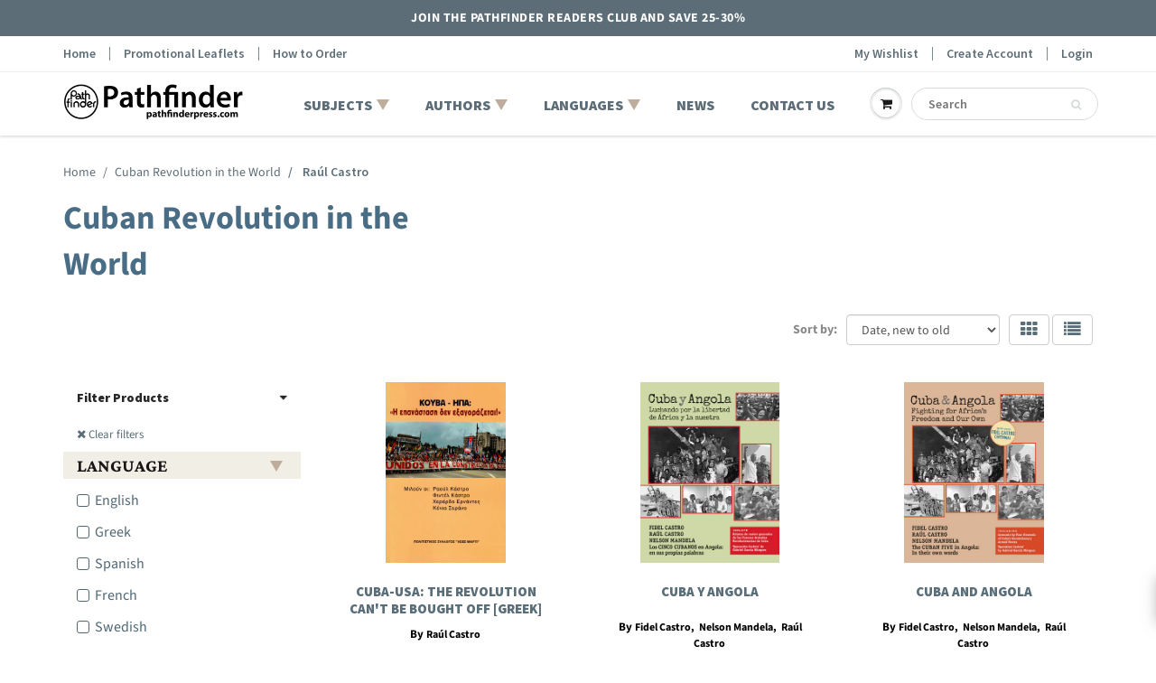

--- FILE ---
content_type: text/html; charset=utf-8
request_url: https://www.pathfinderpress.com/collections/cuban-revolution-in-the-world/authors_raul-castro
body_size: 25379
content:
<!doctype html>
<html lang="en" class="noIE">
  <head>

<meta name="google-site-verification" content="cx5tWSHPZ6-7Pbnd52ow6QZSM9OFuvQxeefztv6GyoI" />

    <!-- Basic page needs ================================================== -->
    <meta charset="utf-8">
    <meta name="viewport" content="width=device-width, initial-scale=1, maximum-scale=1">

    <!-- Title and description ================================================== -->

    <!-- Helpers ================================================== -->
     <meta property="og:url" content="https://www.pathfinderpress.com/collections/cuban-revolution-in-the-world/authors_raul-castro">
 <meta property="og:site_name" content="Pathfinder Press">

  <meta property="og:type" content="website">
  <meta property="og:title" content="Cuban Revolution in the World | Subject | Pathfinder Press">
  <meta property="og:image" content="http://www.pathfinderpress.com/cdn/shopifycloud/storefront/assets/no-image-2048-a2addb12_1200x1200.gif">
  <meta property="og:image:secure_url" content="https://www.pathfinderpress.com/cdn/shopifycloud/storefront/assets/no-image-2048-a2addb12_1200x1200.gif">


	
  		<meta property="og:description" content="Essential speeches, documents, and interviews spanning over 60 years of revolutionary activity by men and women whose lives have been shaped by their determination to defend Cuba&#39;s socialist revolution. First-hand accounts of a revolution that continues to change the course of world history.">
	

 




<meta name="twitter:card" content="summary">

    <link rel="canonical" href="https://www.pathfinderpress.com/collections/cuban-revolution-in-the-world/authors_raul-castro">
    <meta name="viewport" content="width=device-width,initial-scale=1">
    <meta name="theme-color" content="#596e79">
	<link href="https://fonts.googleapis.com/css2?family=Crimson+Pro:wght@400;600;700;800&display=swap" rel="stylesheet">
    
    <link rel="shortcut icon" href="//www.pathfinderpress.com/cdn/shop/t/35/assets/favicon.png?v=94086744996390823411664369175" type="image/png" />
    
    <link href="https://fonts.googleapis.com/css2?family=Crimson+Pro:ital,wght@0,400;0,500;0,600;0,700;1,400;1,500;1,600;1,700&display=swap" rel="stylesheet">
    <link href="//www.pathfinderpress.com/cdn/shop/t/35/assets/apps.css?v=8774811259659765081664369171" rel="stylesheet" type="text/css" media="all" />
    <link href="//www.pathfinderpress.com/cdn/shop/t/35/assets/styles.scss.css?v=6192476416078704951762007888" rel="stylesheet" type="text/css" media="all" />

    <link href="//www.pathfinderpress.com/cdn/shop/t/35/assets/flexslider.css?v=78213761313440593691664369168" rel="stylesheet" type="text/css" media="all" />
    <link href="//www.pathfinderpress.com/cdn/shop/t/35/assets/flexslider-product.css?v=128810443804895329381664369170" rel="stylesheet" type="text/css" media="all" />

    
  <script>window.performance && window.performance.mark && window.performance.mark('shopify.content_for_header.start');</script><meta id="shopify-digital-wallet" name="shopify-digital-wallet" content="/48126787744/digital_wallets/dialog">
<link rel="alternate" type="application/atom+xml" title="Feed" href="/collections/cuban-revolution-in-the-world/authors_raul-castro.atom" />
<link rel="alternate" type="application/json+oembed" href="https://www.pathfinderpress.com/collections/cuban-revolution-in-the-world/authors_raul-castro.oembed">
<script async="async" src="/checkouts/internal/preloads.js?locale=en-US"></script>
<script id="shopify-features" type="application/json">{"accessToken":"0931eee8fc4c0572d6e9ef9105b51481","betas":["rich-media-storefront-analytics"],"domain":"www.pathfinderpress.com","predictiveSearch":true,"shopId":48126787744,"locale":"en"}</script>
<script>var Shopify = Shopify || {};
Shopify.shop = "pathfinder-press-store.myshopify.com";
Shopify.locale = "en";
Shopify.currency = {"active":"USD","rate":"1.0"};
Shopify.country = "US";
Shopify.theme = {"name":"pathfinder-press\/main","id":136020132074,"schema_name":"ShowTime","schema_version":"6.3.3","theme_store_id":null,"role":"main"};
Shopify.theme.handle = "null";
Shopify.theme.style = {"id":null,"handle":null};
Shopify.cdnHost = "www.pathfinderpress.com/cdn";
Shopify.routes = Shopify.routes || {};
Shopify.routes.root = "/";</script>
<script type="module">!function(o){(o.Shopify=o.Shopify||{}).modules=!0}(window);</script>
<script>!function(o){function n(){var o=[];function n(){o.push(Array.prototype.slice.apply(arguments))}return n.q=o,n}var t=o.Shopify=o.Shopify||{};t.loadFeatures=n(),t.autoloadFeatures=n()}(window);</script>
<script id="shop-js-analytics" type="application/json">{"pageType":"collection"}</script>
<script defer="defer" async type="module" src="//www.pathfinderpress.com/cdn/shopifycloud/shop-js/modules/v2/client.init-shop-cart-sync_BdyHc3Nr.en.esm.js"></script>
<script defer="defer" async type="module" src="//www.pathfinderpress.com/cdn/shopifycloud/shop-js/modules/v2/chunk.common_Daul8nwZ.esm.js"></script>
<script type="module">
  await import("//www.pathfinderpress.com/cdn/shopifycloud/shop-js/modules/v2/client.init-shop-cart-sync_BdyHc3Nr.en.esm.js");
await import("//www.pathfinderpress.com/cdn/shopifycloud/shop-js/modules/v2/chunk.common_Daul8nwZ.esm.js");

  window.Shopify.SignInWithShop?.initShopCartSync?.({"fedCMEnabled":true,"windoidEnabled":true});

</script>
<script>(function() {
  var isLoaded = false;
  function asyncLoad() {
    if (isLoaded) return;
    isLoaded = true;
    var urls = ["https:\/\/cookie-bar.conversionbear.com\/script?app=cookie_consent\u0026shop=pathfinder-press-store.myshopify.com","\/\/cdn.shopify.com\/proxy\/d173821e364598a3a6a7b9eeec832a5efde04529bf0cd125dcd9ddb7061dc456\/shopify-script-tags.s3.eu-west-1.amazonaws.com\/smartseo\/instantpage.js?shop=pathfinder-press-store.myshopify.com\u0026sp-cache-control=cHVibGljLCBtYXgtYWdlPTkwMA","\/\/searchserverapi1.com\/widgets\/shopify\/init.js?a=3g7O9a2X8q\u0026shop=pathfinder-press-store.myshopify.com"];
    for (var i = 0; i < urls.length; i++) {
      var s = document.createElement('script');
      s.type = 'text/javascript';
      s.async = true;
      s.src = urls[i];
      var x = document.getElementsByTagName('script')[0];
      x.parentNode.insertBefore(s, x);
    }
  };
  if(window.attachEvent) {
    window.attachEvent('onload', asyncLoad);
  } else {
    window.addEventListener('load', asyncLoad, false);
  }
})();</script>
<script id="__st">var __st={"a":48126787744,"offset":-18000,"reqid":"cac61bcb-cdaa-45bc-a3a9-fb17b8f02f8e-1768964507","pageurl":"www.pathfinderpress.com\/collections\/cuban-revolution-in-the-world\/authors_raul-castro","u":"c40f53481316","p":"collection","rtyp":"collection","rid":230653952160};</script>
<script>window.ShopifyPaypalV4VisibilityTracking = true;</script>
<script id="captcha-bootstrap">!function(){'use strict';const t='contact',e='account',n='new_comment',o=[[t,t],['blogs',n],['comments',n],[t,'customer']],c=[[e,'customer_login'],[e,'guest_login'],[e,'recover_customer_password'],[e,'create_customer']],r=t=>t.map((([t,e])=>`form[action*='/${t}']:not([data-nocaptcha='true']) input[name='form_type'][value='${e}']`)).join(','),a=t=>()=>t?[...document.querySelectorAll(t)].map((t=>t.form)):[];function s(){const t=[...o],e=r(t);return a(e)}const i='password',u='form_key',d=['recaptcha-v3-token','g-recaptcha-response','h-captcha-response',i],f=()=>{try{return window.sessionStorage}catch{return}},m='__shopify_v',_=t=>t.elements[u];function p(t,e,n=!1){try{const o=window.sessionStorage,c=JSON.parse(o.getItem(e)),{data:r}=function(t){const{data:e,action:n}=t;return t[m]||n?{data:e,action:n}:{data:t,action:n}}(c);for(const[e,n]of Object.entries(r))t.elements[e]&&(t.elements[e].value=n);n&&o.removeItem(e)}catch(o){console.error('form repopulation failed',{error:o})}}const l='form_type',E='cptcha';function T(t){t.dataset[E]=!0}const w=window,h=w.document,L='Shopify',v='ce_forms',y='captcha';let A=!1;((t,e)=>{const n=(g='f06e6c50-85a8-45c8-87d0-21a2b65856fe',I='https://cdn.shopify.com/shopifycloud/storefront-forms-hcaptcha/ce_storefront_forms_captcha_hcaptcha.v1.5.2.iife.js',D={infoText:'Protected by hCaptcha',privacyText:'Privacy',termsText:'Terms'},(t,e,n)=>{const o=w[L][v],c=o.bindForm;if(c)return c(t,g,e,D).then(n);var r;o.q.push([[t,g,e,D],n]),r=I,A||(h.body.append(Object.assign(h.createElement('script'),{id:'captcha-provider',async:!0,src:r})),A=!0)});var g,I,D;w[L]=w[L]||{},w[L][v]=w[L][v]||{},w[L][v].q=[],w[L][y]=w[L][y]||{},w[L][y].protect=function(t,e){n(t,void 0,e),T(t)},Object.freeze(w[L][y]),function(t,e,n,w,h,L){const[v,y,A,g]=function(t,e,n){const i=e?o:[],u=t?c:[],d=[...i,...u],f=r(d),m=r(i),_=r(d.filter((([t,e])=>n.includes(e))));return[a(f),a(m),a(_),s()]}(w,h,L),I=t=>{const e=t.target;return e instanceof HTMLFormElement?e:e&&e.form},D=t=>v().includes(t);t.addEventListener('submit',(t=>{const e=I(t);if(!e)return;const n=D(e)&&!e.dataset.hcaptchaBound&&!e.dataset.recaptchaBound,o=_(e),c=g().includes(e)&&(!o||!o.value);(n||c)&&t.preventDefault(),c&&!n&&(function(t){try{if(!f())return;!function(t){const e=f();if(!e)return;const n=_(t);if(!n)return;const o=n.value;o&&e.removeItem(o)}(t);const e=Array.from(Array(32),(()=>Math.random().toString(36)[2])).join('');!function(t,e){_(t)||t.append(Object.assign(document.createElement('input'),{type:'hidden',name:u})),t.elements[u].value=e}(t,e),function(t,e){const n=f();if(!n)return;const o=[...t.querySelectorAll(`input[type='${i}']`)].map((({name:t})=>t)),c=[...d,...o],r={};for(const[a,s]of new FormData(t).entries())c.includes(a)||(r[a]=s);n.setItem(e,JSON.stringify({[m]:1,action:t.action,data:r}))}(t,e)}catch(e){console.error('failed to persist form',e)}}(e),e.submit())}));const S=(t,e)=>{t&&!t.dataset[E]&&(n(t,e.some((e=>e===t))),T(t))};for(const o of['focusin','change'])t.addEventListener(o,(t=>{const e=I(t);D(e)&&S(e,y())}));const B=e.get('form_key'),M=e.get(l),P=B&&M;t.addEventListener('DOMContentLoaded',(()=>{const t=y();if(P)for(const e of t)e.elements[l].value===M&&p(e,B);[...new Set([...A(),...v().filter((t=>'true'===t.dataset.shopifyCaptcha))])].forEach((e=>S(e,t)))}))}(h,new URLSearchParams(w.location.search),n,t,e,['guest_login'])})(!0,!0)}();</script>
<script integrity="sha256-4kQ18oKyAcykRKYeNunJcIwy7WH5gtpwJnB7kiuLZ1E=" data-source-attribution="shopify.loadfeatures" defer="defer" src="//www.pathfinderpress.com/cdn/shopifycloud/storefront/assets/storefront/load_feature-a0a9edcb.js" crossorigin="anonymous"></script>
<script data-source-attribution="shopify.dynamic_checkout.dynamic.init">var Shopify=Shopify||{};Shopify.PaymentButton=Shopify.PaymentButton||{isStorefrontPortableWallets:!0,init:function(){window.Shopify.PaymentButton.init=function(){};var t=document.createElement("script");t.src="https://www.pathfinderpress.com/cdn/shopifycloud/portable-wallets/latest/portable-wallets.en.js",t.type="module",document.head.appendChild(t)}};
</script>
<script data-source-attribution="shopify.dynamic_checkout.buyer_consent">
  function portableWalletsHideBuyerConsent(e){var t=document.getElementById("shopify-buyer-consent"),n=document.getElementById("shopify-subscription-policy-button");t&&n&&(t.classList.add("hidden"),t.setAttribute("aria-hidden","true"),n.removeEventListener("click",e))}function portableWalletsShowBuyerConsent(e){var t=document.getElementById("shopify-buyer-consent"),n=document.getElementById("shopify-subscription-policy-button");t&&n&&(t.classList.remove("hidden"),t.removeAttribute("aria-hidden"),n.addEventListener("click",e))}window.Shopify?.PaymentButton&&(window.Shopify.PaymentButton.hideBuyerConsent=portableWalletsHideBuyerConsent,window.Shopify.PaymentButton.showBuyerConsent=portableWalletsShowBuyerConsent);
</script>
<script data-source-attribution="shopify.dynamic_checkout.cart.bootstrap">document.addEventListener("DOMContentLoaded",(function(){function t(){return document.querySelector("shopify-accelerated-checkout-cart, shopify-accelerated-checkout")}if(t())Shopify.PaymentButton.init();else{new MutationObserver((function(e,n){t()&&(Shopify.PaymentButton.init(),n.disconnect())})).observe(document.body,{childList:!0,subtree:!0})}}));
</script>

<script>window.performance && window.performance.mark && window.performance.mark('shopify.content_for_header.end');</script>


    <!--[if lt IE 9]>
    <script src="//html5shiv.googlecode.com/svn/trunk/html5.js" type="text/javascript"></script>
    <![endif]-->

    

    <script src="//www.pathfinderpress.com/cdn/shop/t/35/assets/jquery.js?v=105778841822381192391664369172" type="text/javascript"></script>
    
    <script src="//www.pathfinderpress.com/cdn/shop/t/35/assets/lazysizes.js?v=68441465964607740661664369170" async="async"></script>
    
    
    <!-- Theme Global App JS ================================================== -->
    <script>
      window.themeInfo = {name: "ShowTime"}
      var app = app || {
        data:{
          template:"collection",
          money_format: "${{amount}}"
        }
      }
  
    </script>
    <noscript>
  <style>
    .article_img_block > figure > img:nth-child(2), 
    .catalog_c .collection-box > img:nth-child(2),
    .gallery_container  .box > figure > img:nth-child(2),
    .image_with_text_container .box > figure > img:nth-child(2),
    .collection-list-row .box_1 > a > img:nth-child(2),
    .featured-products .product-image > a > img:nth-child(2){
      display: none !important
    }
  </style>
</noscript>

    <!-- "snippets/judgeme_core.liquid" was not rendered, the associated app was uninstalled -->


<script type="text/javascript">if(typeof window.hulkappsWishlist === 'undefined') {
        window.hulkappsWishlist = {};
        }
        window.hulkappsWishlist.baseURL = '/apps/advanced-wishlist/api';
        window.hulkappsWishlist.hasAppBlockSupport = '';
        </script>
<!-- BEGIN app block: shopify://apps/smart-seo/blocks/smartseo/7b0a6064-ca2e-4392-9a1d-8c43c942357b --><meta name="smart-seo-integrated" content="true" /><!-- metatagsSavedToSEOFields: false --><!-- BEGIN app snippet: smartseo.collection.metatags --><!-- collection_seo_template_metafield:  --><title>Cuban Revolution in the World | Subject | Pathfinder Press</title>
<meta name="description" content="Essential speeches, documents, and interviews spanning over 60 years of revolutionary activity by men and women whose lives have been shaped by their determination to defend Cuba&#39;s socialist revolution. First-hand accounts of a revolution that continues to change the course of world history." />
<meta name="smartseo-timestamp" content="0" /><!-- END app snippet --><!-- BEGIN app snippet: smartseo.no.index -->





<!-- END app snippet --><!-- END app block --><!-- BEGIN app block: shopify://apps/advanced-wishlist/blocks/app/330d9272-08ea-4193-b3e0-475a69fa65fa --><!-- BEGIN app snippet: variables --><script type="text/javascript">
    if(typeof window.hulkappsWishlist === 'undefined') {
        window.hulkappsWishlist = {};
    }
    window.hulkappsWishlist.customerID = null;
    window.hulkappsWishlist.customerName = null;
    window.hulkappsWishlist.domain = "pathfinder-press-store.myshopify.com";
    window.hulkappsWishlist.productJSON = null;
    window.hulkappsWishlist.selectedVariant = null;
    window.hulkappsWishlist.buttonStyleSettings = {"view":"list","position":"custom","theme_color":"#5c6ac4","button_style":"style_2","button_border":null,"button_text_color":"#FFFFFF","button_border_color":"#0A0A0A","button_border_radius":"25","button_background_color":"#121212","button_left_right_vertical_space":18,"button_top_bottom_vertical_space":0,"button_icon_type":"default_icon","empty_set_custom_icon":null,"filled_set_custom_icon":null,"button_font_size":16,"button_font_weight":500,"hover_button_text_color":"#FFFFFF","hover_button_background_color":"#FF9900","hover_button_border_color":"#FF9900","wl_floating_button":false,"show_icon_animation":true,"floating_button_position":"bottom_right","floating_button_type":"icon","floating_button_font_size":14,"floating_button_font_weight":500,"floating_button_text_color":"#FFFFFF","floating_button_background_color":"#5c6ac4","hover_floating_button_text_color":"#FFFFFF","hover_floating_button_background_color":"#5c6ac4","floating_button_top_bottom_vertical_space":10,"floating_button_left_right_vertical_space":10,"hide_floating_button_mobile_version":false,"floating_explore_more_products_button_text":"Explore more products","floating_close_button_text":"Close","floating_my_wishlist_text":"My wishlist","display_my_wishlist_as":"redirect","share_button":"hide","facebook":true,"pinterest":true,"twitter":true,"email":true,"set_icon":"set_1","modal_title":"Or Share Via","copy_link_title":"Copy wishlist link to share","copy_button_text":"Copy","custom_wishlist_icon":false,"custom_wishlist_icon_right":true,"icon_type":"outline","icon_size":16,"icon_fill_color":"#ffffff","icon_border_color":"#ffffff","icon_hover_color":"#5c6ac4","icon_background_type":"icon_no_background","icon_background_color":"#cccccc","selected_icon_fill_color":"#5c6ac4","selected_icon_border_color":"#5c6ac4","collection_icon_type":"outline","collection_icon_size":16,"collection_icon_fill_color":"#5c6ac4","collection_icon_border_color":"#5c6ac4","collection_icon_hover_color":"#f5f5f5","collection_icon_background_type":"icon_no_background","collection_icon_background_color":"#cccccc","collection_selected_icon_fill_color":"#5c6ac4","collection_selected_icon_border_color":"#5c6ac4","collection_count_layout":"beside_count","customize_product_icon":false,"customize_collection_icon":false,"collection_count_background_color":"#5c6ac4","collection_count_color":"#ffffff"};
    window.hulkappsWishlist.generalSettings = {"frontend_enabled":true,"is_guest_enabled":false,"can_share_wishlist":false,"facebook_pixel_code":null,"has_multiple_wishlist":false,"public_wishlist_count":"hide","can_subscribe_wishlist":false,"delete_on_move_to_wishlist":true,"google_conversion_tracking_code":null,"collection_wishlist_count":"hide","product_compact_numbers":false,"product_page_tooltip":true,"tooltip_message":"This item has been wishlisted","tooltip_time_message":"time(s)","collection_compact_numbers":false,"display_zero_counter":false,"wishlist_header_count":"hide","css_style":null,"stay_WL_page_after_add_cart":true,"is_my_wishlist_custom_title":false,"my_wishlist_custom_title":"My Wishlist","app_proxy_prefix":"apps","app_proxy_path":"advanced-wishlist","account_page_link":true,"button_layout":"simple_button","wl_account_page_link":true,"product_click_option":"show_product_details","header_count_background_color":"#5C6AC4","header_count_color":"#FFFFFF","per_page":12,"wishlist_view":"both","price_color":"#3d4246","date_color":"#69727b","price_font_size":14,"header_font_size":26,"pd_name_font_size":14,"login_message_font_size":26,"date_format":"d F Y","customer_consent":false,"show_variant_picker":true,"save_for_later_status":true};
    window.hulkappsWishlist.languageSettings = {"en":{"popup":{"title":"Subscribe and get alert about your Wishlist","subscribe_message":"We will notify you on events like Low stock, Price drop or general reminder so that you dont miss the deal"},"title":{"login":"Login to see your wishlist!","empty_wishlist":"No products!","new_wishlist_text":"New wishlist","delete_wishlist_text":"Are you sure you want to delete the wishlist?","guest_wishlist_title":"Your Wishlists","delete_bulk_product_text":"Are you sure you want to delete selected products?","delete_product_text":"Are you sure you want to delete this product?","move_bulk_wishlist_text":"Are you sure you want to move selected products to your cart?","move_wishlist_text":"Are you sure you want to move this item to your cart?","select_all_text":"Select All","move_to_cart_text":"Move to cart","delete_text":"Delete","featured_product":"You may also like","my_wishlist_custom_title":"My Wishlist"},"button":{"next":"Next","delete":"Delete","log_in":"Login","previous":"Previous","delete_no":"No","delete_yes":"Yes","add_product":"Add Products","move_to_cart":"Move to cart","out_of_stock":"Out of stock","save_for_later":"Save for Later","after_move_to_cart":"Products added to cart.","save_all_for_later":"Save all for later","save_all_for_later_excluded_products":"All products, except {product-title} have been successfully added to your wishlist."},"wishlist":{"my":"My Wishlist","choose":"Choose Wishlist","create":"Create new Wishlist","placeholder":"Ex. Watch"},"subscribe":{"button_text":"Subscribe","input_field":"See Product Details","input_field_text":"Enter your email"},"date_label":"Added on","button_text":"wish list","heading_text":"Wishlist","action_button":{"share":"Share","subscribe":"Subscribe","subscribed":"Subscribed","my_account":"My account","account_page":"My wishlist","quick_add":"QUICK ADD","email":"Email","help_text":"Learn more","save_button_text":"save","load_more":"Load more"},"error_message":{"wishlist":"Wishlist not found!","product_detail":"Product details not found!","max_wishlist_limit":"Wishlist currently unavailable. Check back soon.","can_subscribe_wishlist":"Unable to subscribe wishlist! Please contact your store owner!","product_variant_detail":"Product variant details not found!","wishlist_already_use":"Wishlist name already in use! Please use a different name.","subscribe_empty_email":"Please enter a email address!","subscribe_invalid_email":"Please enter a valid email address!"},"success_message":{"without_login":"Item has been temporarily added to Wishlist, Please \u003ca href=\"\/account\"\u003elogin\u003c\/a\u003e to save it permanently","for_login_users":"Item has been successfully added to Wishlist, \u003ca href=\"\/apps\/advanced-wishlist\"\u003eView My Wishlist\u003c\/a\u003e","for_item_removed":"Item has been successfully removed from your Wishlist","for_guest_login_disabled":"Please \u003ca href=\"\/account\"\u003elogin\u003c\/a\u003e to add this item to your Wishlist","wishlist_create":"Wishlist created successfully!","wishlist_update":"Wishlist updated successfully!","wishlist_move":"Wishlist moved successfully!","subscribe":"Subscribed to wishlist successfully!","for_update_login_users":"Product has been successfully updated in your wishlist, view \u003ca href='\/apps\/advanced-wishlist'\u003eMy Wishlist\u003c\/a\u003e.","for_wishlist_removed":"Wishlist deleted successfully!","without_login_latest":"{Product} has been temporarily added to your wishlist, please \u003ca href=\"\/account\"\u003elogin\u003c\/a\u003e to save it permanently.","for_login_users_latest":"{Product} has been successfully added to your wishlist, view \u003ca href='\/apps\/advanced-wishlist'\u003eMy Wishlist\u003c\/a\u003e.","for_update_login_users_latest":"{Product} has been successfully updated in your wishlist, view \u003ca href='\/apps\/advanced-wishlist'\u003eMy Wishlist\u003c\/a\u003e.","for_item_removed_latest":"{Product} has been successfully removed from your wishlist.","item_move_to_cart":"Product added to cart successfully!","variant_changed":"Product variant changed successfully!","variant_changed_latest":"{Product} variant has been successfully changed!"},"success_button_text":"wish list","placeholder_searchbox":"Search item","tooltip_text":"This item has been wishlisted (X) items","save_button_text":"Save","create_wishlist_button":"Save","unsubscribe_button":"Close","unsubscribe_title":"You have been unsubscribed","unsubscribe_content":"You will no longer receive emails about wishlist activities from this store.","shared_email":{"title":"Share List Via Email","send_button":"SHARE WISHLIST","subject":"{shopper_name} shared their wishlist!","body":"Hey there! Check out My Wishlist:","name":"Sender Name*","email":"Recipient’s Email*","subject_label":"Subject*","body_label":"Message*"},"no_data_found":"No data found!","sidebar_widgets":{"floating_my_wishlist_text":"My wishlist","floating_explore_more_products_button_text":"Explore more products","floating_close_button_text":"Close"},"primary_language":true}};
</script>
<!-- END app snippet -->
<!-- BEGIN app snippet: global --><link href="//cdn.shopify.com/extensions/019b929d-e2af-7d1b-91b2-d8de00f7574f/app-extension-283/assets/hulkapps-wishlist-styles.css" rel="stylesheet" type="text/css" media="all" />
<script src="https://cdn.shopify.com/extensions/019b929d-e2af-7d1b-91b2-d8de00f7574f/app-extension-283/assets/hulkapps-wishlist-global.js" async></script>
<script src="https://cdn.shopify.com/extensions/019b929d-e2af-7d1b-91b2-d8de00f7574f/app-extension-283/assets/hulkapps-wishlist-modals.js" async></script>





<!-- END app snippet -->


<!-- END app block --><link href="https://monorail-edge.shopifysvc.com" rel="dns-prefetch">
<script>(function(){if ("sendBeacon" in navigator && "performance" in window) {try {var session_token_from_headers = performance.getEntriesByType('navigation')[0].serverTiming.find(x => x.name == '_s').description;} catch {var session_token_from_headers = undefined;}var session_cookie_matches = document.cookie.match(/_shopify_s=([^;]*)/);var session_token_from_cookie = session_cookie_matches && session_cookie_matches.length === 2 ? session_cookie_matches[1] : "";var session_token = session_token_from_headers || session_token_from_cookie || "";function handle_abandonment_event(e) {var entries = performance.getEntries().filter(function(entry) {return /monorail-edge.shopifysvc.com/.test(entry.name);});if (!window.abandonment_tracked && entries.length === 0) {window.abandonment_tracked = true;var currentMs = Date.now();var navigation_start = performance.timing.navigationStart;var payload = {shop_id: 48126787744,url: window.location.href,navigation_start,duration: currentMs - navigation_start,session_token,page_type: "collection"};window.navigator.sendBeacon("https://monorail-edge.shopifysvc.com/v1/produce", JSON.stringify({schema_id: "online_store_buyer_site_abandonment/1.1",payload: payload,metadata: {event_created_at_ms: currentMs,event_sent_at_ms: currentMs}}));}}window.addEventListener('pagehide', handle_abandonment_event);}}());</script>
<script id="web-pixels-manager-setup">(function e(e,d,r,n,o){if(void 0===o&&(o={}),!Boolean(null===(a=null===(i=window.Shopify)||void 0===i?void 0:i.analytics)||void 0===a?void 0:a.replayQueue)){var i,a;window.Shopify=window.Shopify||{};var t=window.Shopify;t.analytics=t.analytics||{};var s=t.analytics;s.replayQueue=[],s.publish=function(e,d,r){return s.replayQueue.push([e,d,r]),!0};try{self.performance.mark("wpm:start")}catch(e){}var l=function(){var e={modern:/Edge?\/(1{2}[4-9]|1[2-9]\d|[2-9]\d{2}|\d{4,})\.\d+(\.\d+|)|Firefox\/(1{2}[4-9]|1[2-9]\d|[2-9]\d{2}|\d{4,})\.\d+(\.\d+|)|Chrom(ium|e)\/(9{2}|\d{3,})\.\d+(\.\d+|)|(Maci|X1{2}).+ Version\/(15\.\d+|(1[6-9]|[2-9]\d|\d{3,})\.\d+)([,.]\d+|)( \(\w+\)|)( Mobile\/\w+|) Safari\/|Chrome.+OPR\/(9{2}|\d{3,})\.\d+\.\d+|(CPU[ +]OS|iPhone[ +]OS|CPU[ +]iPhone|CPU IPhone OS|CPU iPad OS)[ +]+(15[._]\d+|(1[6-9]|[2-9]\d|\d{3,})[._]\d+)([._]\d+|)|Android:?[ /-](13[3-9]|1[4-9]\d|[2-9]\d{2}|\d{4,})(\.\d+|)(\.\d+|)|Android.+Firefox\/(13[5-9]|1[4-9]\d|[2-9]\d{2}|\d{4,})\.\d+(\.\d+|)|Android.+Chrom(ium|e)\/(13[3-9]|1[4-9]\d|[2-9]\d{2}|\d{4,})\.\d+(\.\d+|)|SamsungBrowser\/([2-9]\d|\d{3,})\.\d+/,legacy:/Edge?\/(1[6-9]|[2-9]\d|\d{3,})\.\d+(\.\d+|)|Firefox\/(5[4-9]|[6-9]\d|\d{3,})\.\d+(\.\d+|)|Chrom(ium|e)\/(5[1-9]|[6-9]\d|\d{3,})\.\d+(\.\d+|)([\d.]+$|.*Safari\/(?![\d.]+ Edge\/[\d.]+$))|(Maci|X1{2}).+ Version\/(10\.\d+|(1[1-9]|[2-9]\d|\d{3,})\.\d+)([,.]\d+|)( \(\w+\)|)( Mobile\/\w+|) Safari\/|Chrome.+OPR\/(3[89]|[4-9]\d|\d{3,})\.\d+\.\d+|(CPU[ +]OS|iPhone[ +]OS|CPU[ +]iPhone|CPU IPhone OS|CPU iPad OS)[ +]+(10[._]\d+|(1[1-9]|[2-9]\d|\d{3,})[._]\d+)([._]\d+|)|Android:?[ /-](13[3-9]|1[4-9]\d|[2-9]\d{2}|\d{4,})(\.\d+|)(\.\d+|)|Mobile Safari.+OPR\/([89]\d|\d{3,})\.\d+\.\d+|Android.+Firefox\/(13[5-9]|1[4-9]\d|[2-9]\d{2}|\d{4,})\.\d+(\.\d+|)|Android.+Chrom(ium|e)\/(13[3-9]|1[4-9]\d|[2-9]\d{2}|\d{4,})\.\d+(\.\d+|)|Android.+(UC? ?Browser|UCWEB|U3)[ /]?(15\.([5-9]|\d{2,})|(1[6-9]|[2-9]\d|\d{3,})\.\d+)\.\d+|SamsungBrowser\/(5\.\d+|([6-9]|\d{2,})\.\d+)|Android.+MQ{2}Browser\/(14(\.(9|\d{2,})|)|(1[5-9]|[2-9]\d|\d{3,})(\.\d+|))(\.\d+|)|K[Aa][Ii]OS\/(3\.\d+|([4-9]|\d{2,})\.\d+)(\.\d+|)/},d=e.modern,r=e.legacy,n=navigator.userAgent;return n.match(d)?"modern":n.match(r)?"legacy":"unknown"}(),u="modern"===l?"modern":"legacy",c=(null!=n?n:{modern:"",legacy:""})[u],f=function(e){return[e.baseUrl,"/wpm","/b",e.hashVersion,"modern"===e.buildTarget?"m":"l",".js"].join("")}({baseUrl:d,hashVersion:r,buildTarget:u}),m=function(e){var d=e.version,r=e.bundleTarget,n=e.surface,o=e.pageUrl,i=e.monorailEndpoint;return{emit:function(e){var a=e.status,t=e.errorMsg,s=(new Date).getTime(),l=JSON.stringify({metadata:{event_sent_at_ms:s},events:[{schema_id:"web_pixels_manager_load/3.1",payload:{version:d,bundle_target:r,page_url:o,status:a,surface:n,error_msg:t},metadata:{event_created_at_ms:s}}]});if(!i)return console&&console.warn&&console.warn("[Web Pixels Manager] No Monorail endpoint provided, skipping logging."),!1;try{return self.navigator.sendBeacon.bind(self.navigator)(i,l)}catch(e){}var u=new XMLHttpRequest;try{return u.open("POST",i,!0),u.setRequestHeader("Content-Type","text/plain"),u.send(l),!0}catch(e){return console&&console.warn&&console.warn("[Web Pixels Manager] Got an unhandled error while logging to Monorail."),!1}}}}({version:r,bundleTarget:l,surface:e.surface,pageUrl:self.location.href,monorailEndpoint:e.monorailEndpoint});try{o.browserTarget=l,function(e){var d=e.src,r=e.async,n=void 0===r||r,o=e.onload,i=e.onerror,a=e.sri,t=e.scriptDataAttributes,s=void 0===t?{}:t,l=document.createElement("script"),u=document.querySelector("head"),c=document.querySelector("body");if(l.async=n,l.src=d,a&&(l.integrity=a,l.crossOrigin="anonymous"),s)for(var f in s)if(Object.prototype.hasOwnProperty.call(s,f))try{l.dataset[f]=s[f]}catch(e){}if(o&&l.addEventListener("load",o),i&&l.addEventListener("error",i),u)u.appendChild(l);else{if(!c)throw new Error("Did not find a head or body element to append the script");c.appendChild(l)}}({src:f,async:!0,onload:function(){if(!function(){var e,d;return Boolean(null===(d=null===(e=window.Shopify)||void 0===e?void 0:e.analytics)||void 0===d?void 0:d.initialized)}()){var d=window.webPixelsManager.init(e)||void 0;if(d){var r=window.Shopify.analytics;r.replayQueue.forEach((function(e){var r=e[0],n=e[1],o=e[2];d.publishCustomEvent(r,n,o)})),r.replayQueue=[],r.publish=d.publishCustomEvent,r.visitor=d.visitor,r.initialized=!0}}},onerror:function(){return m.emit({status:"failed",errorMsg:"".concat(f," has failed to load")})},sri:function(e){var d=/^sha384-[A-Za-z0-9+/=]+$/;return"string"==typeof e&&d.test(e)}(c)?c:"",scriptDataAttributes:o}),m.emit({status:"loading"})}catch(e){m.emit({status:"failed",errorMsg:(null==e?void 0:e.message)||"Unknown error"})}}})({shopId: 48126787744,storefrontBaseUrl: "https://www.pathfinderpress.com",extensionsBaseUrl: "https://extensions.shopifycdn.com/cdn/shopifycloud/web-pixels-manager",monorailEndpoint: "https://monorail-edge.shopifysvc.com/unstable/produce_batch",surface: "storefront-renderer",enabledBetaFlags: ["2dca8a86"],webPixelsConfigList: [{"id":"shopify-app-pixel","configuration":"{}","eventPayloadVersion":"v1","runtimeContext":"STRICT","scriptVersion":"0450","apiClientId":"shopify-pixel","type":"APP","privacyPurposes":["ANALYTICS","MARKETING"]},{"id":"shopify-custom-pixel","eventPayloadVersion":"v1","runtimeContext":"LAX","scriptVersion":"0450","apiClientId":"shopify-pixel","type":"CUSTOM","privacyPurposes":["ANALYTICS","MARKETING"]}],isMerchantRequest: false,initData: {"shop":{"name":"Pathfinder Press","paymentSettings":{"currencyCode":"USD"},"myshopifyDomain":"pathfinder-press-store.myshopify.com","countryCode":"US","storefrontUrl":"https:\/\/www.pathfinderpress.com"},"customer":null,"cart":null,"checkout":null,"productVariants":[],"purchasingCompany":null},},"https://www.pathfinderpress.com/cdn","fcfee988w5aeb613cpc8e4bc33m6693e112",{"modern":"","legacy":""},{"shopId":"48126787744","storefrontBaseUrl":"https:\/\/www.pathfinderpress.com","extensionBaseUrl":"https:\/\/extensions.shopifycdn.com\/cdn\/shopifycloud\/web-pixels-manager","surface":"storefront-renderer","enabledBetaFlags":"[\"2dca8a86\"]","isMerchantRequest":"false","hashVersion":"fcfee988w5aeb613cpc8e4bc33m6693e112","publish":"custom","events":"[[\"page_viewed\",{}],[\"collection_viewed\",{\"collection\":{\"id\":\"230653952160\",\"title\":\"Cuban Revolution in the World\",\"productVariants\":[{\"price\":{\"amount\":5.0,\"currencyCode\":\"USD\"},\"product\":{\"title\":\"Cuba-USA: The Revolution Can't Be Bought Off [Greek]\",\"vendor\":\"Pathfinder Press\",\"id\":\"5950323327136\",\"untranslatedTitle\":\"Cuba-USA: The Revolution Can't Be Bought Off [Greek]\",\"url\":\"\/products\/cuba-usa-the-revolution-cant-be-bought-off_by-fidel-castro_greek\",\"type\":\"Paper\"},\"id\":\"37584586768544\",\"image\":{\"src\":\"\/\/www.pathfinderpress.com\/cdn\/shop\/products\/cuba-usa-the-revolution-cant-be-bought-off_by-fidel-castro_greek_FC_a8c2b6a2-6eeb-4ab3-a04e-3f75c69591d0.png?v=1744208755\"},\"sku\":\"9786185130022\",\"title\":\"Default Title\",\"untranslatedTitle\":\"Default Title\"},{\"price\":{\"amount\":12.0,\"currencyCode\":\"USD\"},\"product\":{\"title\":\"Cuba y Angola\",\"vendor\":\"Pathfinder Press\",\"id\":\"5950321721504\",\"untranslatedTitle\":\"Cuba y Angola\",\"url\":\"\/products\/cuba-y-angola-luchando-por-libertad-de-africa-y-nuestra_por-fidel-castro-raul-castro-nelson-mandela\",\"type\":\"8 1\/2 x 11\"},\"id\":\"37584583065760\",\"image\":{\"src\":\"\/\/www.pathfinderpress.com\/cdn\/shop\/files\/cuba-y-angola-luchando-por-la-libertad-de-africa-y-la-nuestra_por-fidel-castro-raul-castro-nelson-mandela_FC_deb8d9ef-f53d-424b-a1d5-0f456614bfca.png?v=1744208780\"},\"sku\":\"9781604880472\",\"title\":\"Default Title\",\"untranslatedTitle\":\"Default Title\"},{\"price\":{\"amount\":12.0,\"currencyCode\":\"USD\"},\"product\":{\"title\":\"Cuba and Angola\",\"vendor\":\"Pathfinder Press\",\"id\":\"5950321590432\",\"untranslatedTitle\":\"Cuba and Angola\",\"url\":\"\/products\/cuba-and-angola-fighting-for-africas-freedom-and-our-own_by-fidel-castro-raul-castro-nelson-mandela\",\"type\":\"8 1\/2 x 11\"},\"id\":\"37584582934688\",\"image\":{\"src\":\"\/\/www.pathfinderpress.com\/cdn\/shop\/files\/cuba-and-angola-fighting-for-africas-freedom-and-our-own_by-fidel-castro-raul-castro-nelson-mandela_FC.png?v=1767467756\"},\"sku\":\"9781604880465\",\"title\":\"Default Title\",\"untranslatedTitle\":\"Default Title\"}]}}]]"});</script><script>
  window.ShopifyAnalytics = window.ShopifyAnalytics || {};
  window.ShopifyAnalytics.meta = window.ShopifyAnalytics.meta || {};
  window.ShopifyAnalytics.meta.currency = 'USD';
  var meta = {"products":[{"id":5950323327136,"gid":"gid:\/\/shopify\/Product\/5950323327136","vendor":"Pathfinder Press","type":"Paper","handle":"cuba-usa-the-revolution-cant-be-bought-off_by-fidel-castro_greek","variants":[{"id":37584586768544,"price":500,"name":"Cuba-USA: The Revolution Can't Be Bought Off [Greek]","public_title":null,"sku":"9786185130022"}],"remote":false},{"id":5950321721504,"gid":"gid:\/\/shopify\/Product\/5950321721504","vendor":"Pathfinder Press","type":"8 1\/2 x 11","handle":"cuba-y-angola-luchando-por-libertad-de-africa-y-nuestra_por-fidel-castro-raul-castro-nelson-mandela","variants":[{"id":37584583065760,"price":1200,"name":"Cuba y Angola","public_title":null,"sku":"9781604880472"}],"remote":false},{"id":5950321590432,"gid":"gid:\/\/shopify\/Product\/5950321590432","vendor":"Pathfinder Press","type":"8 1\/2 x 11","handle":"cuba-and-angola-fighting-for-africas-freedom-and-our-own_by-fidel-castro-raul-castro-nelson-mandela","variants":[{"id":37584582934688,"price":1200,"name":"Cuba and Angola","public_title":null,"sku":"9781604880465"}],"remote":false}],"page":{"pageType":"collection","resourceType":"collection","resourceId":230653952160,"requestId":"cac61bcb-cdaa-45bc-a3a9-fb17b8f02f8e-1768964507"}};
  for (var attr in meta) {
    window.ShopifyAnalytics.meta[attr] = meta[attr];
  }
</script>
<script class="analytics">
  (function () {
    var customDocumentWrite = function(content) {
      var jquery = null;

      if (window.jQuery) {
        jquery = window.jQuery;
      } else if (window.Checkout && window.Checkout.$) {
        jquery = window.Checkout.$;
      }

      if (jquery) {
        jquery('body').append(content);
      }
    };

    var hasLoggedConversion = function(token) {
      if (token) {
        return document.cookie.indexOf('loggedConversion=' + token) !== -1;
      }
      return false;
    }

    var setCookieIfConversion = function(token) {
      if (token) {
        var twoMonthsFromNow = new Date(Date.now());
        twoMonthsFromNow.setMonth(twoMonthsFromNow.getMonth() + 2);

        document.cookie = 'loggedConversion=' + token + '; expires=' + twoMonthsFromNow;
      }
    }

    var trekkie = window.ShopifyAnalytics.lib = window.trekkie = window.trekkie || [];
    if (trekkie.integrations) {
      return;
    }
    trekkie.methods = [
      'identify',
      'page',
      'ready',
      'track',
      'trackForm',
      'trackLink'
    ];
    trekkie.factory = function(method) {
      return function() {
        var args = Array.prototype.slice.call(arguments);
        args.unshift(method);
        trekkie.push(args);
        return trekkie;
      };
    };
    for (var i = 0; i < trekkie.methods.length; i++) {
      var key = trekkie.methods[i];
      trekkie[key] = trekkie.factory(key);
    }
    trekkie.load = function(config) {
      trekkie.config = config || {};
      trekkie.config.initialDocumentCookie = document.cookie;
      var first = document.getElementsByTagName('script')[0];
      var script = document.createElement('script');
      script.type = 'text/javascript';
      script.onerror = function(e) {
        var scriptFallback = document.createElement('script');
        scriptFallback.type = 'text/javascript';
        scriptFallback.onerror = function(error) {
                var Monorail = {
      produce: function produce(monorailDomain, schemaId, payload) {
        var currentMs = new Date().getTime();
        var event = {
          schema_id: schemaId,
          payload: payload,
          metadata: {
            event_created_at_ms: currentMs,
            event_sent_at_ms: currentMs
          }
        };
        return Monorail.sendRequest("https://" + monorailDomain + "/v1/produce", JSON.stringify(event));
      },
      sendRequest: function sendRequest(endpointUrl, payload) {
        // Try the sendBeacon API
        if (window && window.navigator && typeof window.navigator.sendBeacon === 'function' && typeof window.Blob === 'function' && !Monorail.isIos12()) {
          var blobData = new window.Blob([payload], {
            type: 'text/plain'
          });

          if (window.navigator.sendBeacon(endpointUrl, blobData)) {
            return true;
          } // sendBeacon was not successful

        } // XHR beacon

        var xhr = new XMLHttpRequest();

        try {
          xhr.open('POST', endpointUrl);
          xhr.setRequestHeader('Content-Type', 'text/plain');
          xhr.send(payload);
        } catch (e) {
          console.log(e);
        }

        return false;
      },
      isIos12: function isIos12() {
        return window.navigator.userAgent.lastIndexOf('iPhone; CPU iPhone OS 12_') !== -1 || window.navigator.userAgent.lastIndexOf('iPad; CPU OS 12_') !== -1;
      }
    };
    Monorail.produce('monorail-edge.shopifysvc.com',
      'trekkie_storefront_load_errors/1.1',
      {shop_id: 48126787744,
      theme_id: 136020132074,
      app_name: "storefront",
      context_url: window.location.href,
      source_url: "//www.pathfinderpress.com/cdn/s/trekkie.storefront.cd680fe47e6c39ca5d5df5f0a32d569bc48c0f27.min.js"});

        };
        scriptFallback.async = true;
        scriptFallback.src = '//www.pathfinderpress.com/cdn/s/trekkie.storefront.cd680fe47e6c39ca5d5df5f0a32d569bc48c0f27.min.js';
        first.parentNode.insertBefore(scriptFallback, first);
      };
      script.async = true;
      script.src = '//www.pathfinderpress.com/cdn/s/trekkie.storefront.cd680fe47e6c39ca5d5df5f0a32d569bc48c0f27.min.js';
      first.parentNode.insertBefore(script, first);
    };
    trekkie.load(
      {"Trekkie":{"appName":"storefront","development":false,"defaultAttributes":{"shopId":48126787744,"isMerchantRequest":null,"themeId":136020132074,"themeCityHash":"4643462935518896347","contentLanguage":"en","currency":"USD","eventMetadataId":"9fe4a425-bf3d-42d8-bad7-930efc51ccf9"},"isServerSideCookieWritingEnabled":true,"monorailRegion":"shop_domain","enabledBetaFlags":["65f19447"]},"Session Attribution":{},"S2S":{"facebookCapiEnabled":false,"source":"trekkie-storefront-renderer","apiClientId":580111}}
    );

    var loaded = false;
    trekkie.ready(function() {
      if (loaded) return;
      loaded = true;

      window.ShopifyAnalytics.lib = window.trekkie;

      var originalDocumentWrite = document.write;
      document.write = customDocumentWrite;
      try { window.ShopifyAnalytics.merchantGoogleAnalytics.call(this); } catch(error) {};
      document.write = originalDocumentWrite;

      window.ShopifyAnalytics.lib.page(null,{"pageType":"collection","resourceType":"collection","resourceId":230653952160,"requestId":"cac61bcb-cdaa-45bc-a3a9-fb17b8f02f8e-1768964507","shopifyEmitted":true});

      var match = window.location.pathname.match(/checkouts\/(.+)\/(thank_you|post_purchase)/)
      var token = match? match[1]: undefined;
      if (!hasLoggedConversion(token)) {
        setCookieIfConversion(token);
        window.ShopifyAnalytics.lib.track("Viewed Product Category",{"currency":"USD","category":"Collection: cuban-revolution-in-the-world","collectionName":"cuban-revolution-in-the-world","collectionId":230653952160,"nonInteraction":true},undefined,undefined,{"shopifyEmitted":true});
      }
    });


        var eventsListenerScript = document.createElement('script');
        eventsListenerScript.async = true;
        eventsListenerScript.src = "//www.pathfinderpress.com/cdn/shopifycloud/storefront/assets/shop_events_listener-3da45d37.js";
        document.getElementsByTagName('head')[0].appendChild(eventsListenerScript);

})();</script>
  <script>
  if (!window.ga || (window.ga && typeof window.ga !== 'function')) {
    window.ga = function ga() {
      (window.ga.q = window.ga.q || []).push(arguments);
      if (window.Shopify && window.Shopify.analytics && typeof window.Shopify.analytics.publish === 'function') {
        window.Shopify.analytics.publish("ga_stub_called", {}, {sendTo: "google_osp_migration"});
      }
      console.error("Shopify's Google Analytics stub called with:", Array.from(arguments), "\nSee https://help.shopify.com/manual/promoting-marketing/pixels/pixel-migration#google for more information.");
    };
    if (window.Shopify && window.Shopify.analytics && typeof window.Shopify.analytics.publish === 'function') {
      window.Shopify.analytics.publish("ga_stub_initialized", {}, {sendTo: "google_osp_migration"});
    }
  }
</script>
<script
  defer
  src="https://www.pathfinderpress.com/cdn/shopifycloud/perf-kit/shopify-perf-kit-3.0.4.min.js"
  data-application="storefront-renderer"
  data-shop-id="48126787744"
  data-render-region="gcp-us-central1"
  data-page-type="collection"
  data-theme-instance-id="136020132074"
  data-theme-name="ShowTime"
  data-theme-version="6.3.3"
  data-monorail-region="shop_domain"
  data-resource-timing-sampling-rate="10"
  data-shs="true"
  data-shs-beacon="true"
  data-shs-export-with-fetch="true"
  data-shs-logs-sample-rate="1"
  data-shs-beacon-endpoint="https://www.pathfinderpress.com/api/collect"
></script>
</head>

  <body id="cuban-revolution-in-the-world-subject-pathfinder-press" class="template-collection" >
    <div class="wsmenucontainer clearfix">
      <div class="overlapblackbg"></div>
      

      <div id="shopify-section-header" class="shopify-section">
    <div class="promo-bar">
  
  <a href="/products/pathfinder-readers-club">
  
  
  	JOIN THE PATHFINDER READERS CLUB AND SAVE 25-30%
  
  
  </a>
  
</div>



<div id="header" data-section-id="header" data-section-type="header-section">
        
        
        
<div class="header_top">
  <div class="container">
    <div class="top_menu">
      
      <ul>
        
        
        <li><a href="/">Home</a></li>
        
        <li><a href="/pages/promotional-leaflets-and-reviews">Promotional Leaflets</a></li>
        
        <li><a href="/pages/how-to-order">How to Order</a></li>
        
        
        <li class="hide_in_desktop"><a href="/pages/contact-us">Contact</a></li>
        <li class="hide_in_desktop"><a href="/apps/advanced-wishlist">My Wishlist</a></li>
        
          <li class="hide_in_desktop"><a href="/account/register">Create Account</a></li>
          <li class="hide_in_desktop"><a href="/account/login">Login</a></li>
        
      </ul>
      
    </div>
    <div class="hed_right">
      <ul>
        
        <li class="hide_in_mobile"><a href="/apps/advanced-wishlist">My Wishlist</a></li>
        
          <li class="hide_in_mobile"><a href="/account/register">Create Account</a></li>
          <li class="hide_in_mobile"><a href="/account/login">Login</a></li>
        
      </ul>
    </div>
  </div>
</div>


        

        <div class="header_bot  enabled-sticky-menu ">
          <div class="header_content">
            <div class="container">

              
              <div id="nav">
  <nav class="navbar" role="navigation">
    <div class="navbar-header">
      <a href="#" class="visible-ms visible-xs pull-right navbar-cart" id="wsnavtoggle"><div class="cart-icon"><i class="fa fa-bars"></i></div></a>
      
      <li class="dropdown-grid no-open-arrow visible-ms visible-xs account-icon-mobile navbar-cart">
        <a data-toggle="dropdown" href="javascript:;" class="dropdown-toggle navbar-cart" aria-expanded="true"><span class="icons"><i class="fa fa-user"></i></span></a>
        <div class="dropdown-grid-wrapper mobile-grid-wrapper">
          <div class="dropdown-menu no-padding col-xs-12 col-sm-5" role="menu">
            

<div class="menu_c acc_menu">
  <div class="menu_title clearfix">
    <h4>My Account</h4>
     
  </div>

  
    <div class="login_frm">
      <p class="text-center">Welcome to Pathfinder Press!</p>
      <div class="remember">
        <a href="/account/login" class="signin_btn btn_c">Login</a>
        <a href="/account/register" class="signin_btn btn_c">CREATE ACCOUNT</a>
      </div>
    </div>
  
</div>
          </div>
        </div>
      </li>
      
      <a href="javascript:void(0);" data-href="/cart" class="visible-ms visible-xs pull-right navbar-cart cart-popup"><div class="cart-icon"><span class="count hidden">0</span><i class="fa fa-shopping-cart"></i></div></a>
       
        <div class="visible-mobile-sm mobile-landscape-search"> 
          <div class="fixed-search navbar-cart">    
          


<form action="/search" method="get" role="search">
  <div class="menu_c search_menu">
    <div class="search_box">
      
      <input type="search" name="q" value="" class="txtbox" placeholder="Search" aria-label="Search">
      <button class="btn btn-link" type="submit" value="Search"><span class="fa fa-search"></span></button>
    </div>
  </div>
</form>
          </div>
        </div>
      
      
        
        
        

              <a class="navbar-brand" href="/" style="max-width:215px">
                <img src="//www.pathfinderpress.com/cdn/shop/files/Pathfinder-Press-Logo_99757578-f0e0-4955-9100-7d93e9be3f52_400x.png?v=1614334329"
                     alt=" Logo of Pathfinder Press  " />
              </a>

          
        
        
    </div>
    <!-- code here -->
    <nav class="wsmenu clearfix multi-drop" role="navigation">
      <ul class="mobile-sub wsmenu-list mega_menu_simple_menu">
        
        
        <li  class="has-submenu"><a href="/collections/subjects" aria-controls="megamenu_items-subjects" aria-haspopup="true" aria-expanded="false">SUBJECTS<span class="arrow"></span></a>
          <ul id="megamenu_items-subjects" class="wsmenu-submenu">
            
              
         	   <li><a href="/collections/africa">Africa</a></li>
         	  
            
              
         	   <li><a href="/collections/art-and-culture">Art and Culture</a></li>
         	  
            
              
         	   <li><a href="/collections/black-liberation">Black Liberation</a></li>
         	  
            
              
         	   <li><a href="/collections/china-asia-and-the-pacific">China, Asia, and the Pacific</a></li>
         	  
            
              
         	   <li><a href="/collections/cuban-revolution-in-the-world">Cuban Revolution in the World</a></li>
         	  
            
              
         	   <li><a href="/collections/farmers-and-the-workers-movement">Farmers and the Workers Movement</a></li>
         	  
            
              
         	   <li><a href="/collections/fascism-and-how-to-fight-it">Fascism and How to Fight It</a></li>
         	  
            
              
         	   <li><a href="/collections/jewish-question-and-anti-semitism">Jewish Question and Anti-Semitism</a></li>
         	  
            
              
         	   <li><a href="/collections/latin-america-and-the-caribbean">Latin America and the Caribbean</a></li>
         	  
            
              
         	   <li><a href="/collections/lenin-and-the-communist-international">Lenin and the Communist International</a></li>
         	  
            
              
         	   <li><a href="/collections/malcolm-x-in-his-own-words">Malcolm X, In His Own Words</a></li>
         	  
            
              
         	   <li><a href="/collections/materialist-world-view">Materialist World View</a></li>
         	  
            
              
         	   <li><a href="/collections/palestine-israel-and-the-middle-east">Palestine, Israel, and the Middle East</a></li>
         	  
            
              
         	   <li><a href="/collections/revolutionary-politics-of-the-working-class">Revolutionary Politics of the Working Class</a></li>
         	  
            
              
         	   <li><a href="/collections/russia-eastern-europe-and-the-balkans">Russia, Eastern Europe and the Balkans</a></li>
         	  
            
              
         	   <li><a href="/collections/trade-unions-past-present-and-future">Trade Unions: Past, Present, and Future</a></li>
         	  
            
              
         	   <li><a href="/collections/us-politics-and-history">US Politics and History</a></li>
         	  
            
              
         	   <li><a href="/collections/womens-emancipation-struggle">Women&#39;s Emancipation Struggle</a></li>
         	  
            
              
         	   <li><a href="/collections/writings-of-leon-trotsky">Writings of Leon Trotsky</a></li>
         	  
            
              
         	   <li><a href="/collections/writings-of-marx-and-engels">Writings of Marx and Engels</a></li>
         	  
            
              
         	   <li><a href="/collections/education-for-socialists-bulletins">Education for Socialists Bulletins</a></li>
         	  
            
          </ul>  
        </li>
        
        
        
        <li  class="has-submenu"><a href="/collections/authors" aria-controls="megamenu_items-authors" aria-haspopup="true" aria-expanded="false">AUTHORS<span class="arrow"></span></a>
          <ul id="megamenu_items-authors" class="wsmenu-submenu">
            
              
              <li class="has-submenu-sub"><a href="#" aria-controls="megamenu_items-alarcon-britton" aria-haspopup="true" aria-expanded="false">Alarcón-Britton<span class="left-arrow"></span></a>
                <ul class="wsmenu-submenu-sub" id="megamenu_items-alarcon-britton">
                    
                    
                      <li><a href="/collections/ricardo-alarcon">Ricardo Alarcón</a></li>
                     
                    
                    
                      <li><a href="/collections/marta-veronica-alvarez">Marta Verónica Alvarez</a></li>
                     
                    
                    
                      <li><a href="/collections/luis-baez">Luis Báez</a></li>
                     
                    
                    
                      <li><a href="/collections/nan-bailey">Nan Bailey</a></li>
                     
                    
                    
                      <li><a href="/collections/jose-ramon-balaguer">José Ramón Balaguer</a></li>
                     
                    
                    
                      <li><a href="/collections/jack-barnes">Jack Barnes</a></li>
                     
                    
                    
                      <li><a href="/collections/ahmed-ben-bella">Ahmed Ben Bella</a></li>
                     
                    
                    
                      <li><a href="/collections/maurice-bishop">Maurice Bishop</a></li>
                     
                    
                    
                      <li><a href="/collections/nelson-blackstock">Nelson Blackstock</a></li>
                     
                    
                    
                      <li><a href="/collections/hugo-blanco">Hugo Blanco</a></li>
                     
                    
                    
                      <li><a href="/collections/tomas-borge">Tomás Borge</a></li>
                     
                    
                    
                      <li><a href="/collections/orlando-borrego">Orlando Borrego</a></li>
                     
                    
                    
                      <li><a href="/collections/harry-braverman">Harry Braverman</a></li>
                     
                    
                    
                      <li><a href="/collections/george-breitman">George Breitman</a></li>
                     
                    
                    
                      <li><a href="/collections/andre-breton">André Breton</a></li>
                     
                    
                    
                      <li><a href="/collections/joel-britton">Joel Britton</a></li>
                     
                  
                </ul>
              </li>
              
            
              
              <li class="has-submenu-sub"><a href="#" aria-controls="megamenu_items-camejo-dugre" aria-haspopup="true" aria-expanded="false">Camejo-Dugré<span class="left-arrow"></span></a>
                <ul class="wsmenu-submenu-sub" id="megamenu_items-camejo-dugre">
                    
                    
                      <li><a href="/collections/peter-camejo">Peter Camejo</a></li>
                     
                    
                    
                      <li><a href="/collections/rafael-cancel-miranda">Rafael Cancel Miranda</a></li>
                     
                    
                    
                      <li><a href="/collections/james-p-cannon">James P. Cannon</a></li>
                     
                    
                    
                      <li><a href="/collections/enrique-carreras">Enrique Carreras</a></li>
                     
                    
                    
                      <li><a href="/collections/fidel-castro">Fidel Castro</a></li>
                     
                    
                    
                      <li><a href="/collections/raul-castro">Raúl Castro</a></li>
                     
                    
                    
                      <li><a href="/collections/robert-chester">Robert Chester</a></li>
                     
                    
                    
                      <li><a href="/collections/armando-choy">Armando Choy</a></li>
                     
                    
                    
                      <li><a href="/collections/gustavo-chui">Gustavo Chui</a></li>
                     
                    
                    
                      <li><a href="/collections/steve-clark">Steve Clark</a></li>
                     
                    
                    
                      <li><a href="/collections/george-clarke">George Clarke</a></li>
                     
                    
                    
                      <li><a href="/collections/naomi-craine">Naomi Craine</a></li>
                     
                    
                    
                      <li><a href="/collections/adys-cupull">Adys Cupull</a></li>
                     
                    
                    
                      <li><a href="/collections/eugene-v-debs">Eugene V. Debs</a></li>
                     
                    
                    
                      <li><a href="/collections/john-dewey">John Dewey</a></li>
                     
                    
                    
                      <li><a href="/collections/tomas-diez-acosta">Tomás Diez Acosta</a></li>
                     
                    
                    
                      <li><a href="/collections/farrell-dobbs">Farrell Dobbs</a></li>
                     
                    
                    
                      <li><a href="/collections/victor-dreke">Víctor Dreke</a></li>
                     
                    
                    
                      <li><a href="/collections/w-e-b-du-bois">W.E.B. Du Bois</a></li>
                     
                    
                    
                      <li><a href="/collections/michel-dugre">Michel Dugré</a></li>
                     
                  
                </ul>
              </li>
              
            
              
              <li class="has-submenu-sub"><a href="#" aria-controls="megamenu_items-elizalde-guevara" aria-haspopup="true" aria-expanded="false">Elizalde-Guevara<span class="left-arrow"></span></a>
                <ul class="wsmenu-submenu-sub" id="megamenu_items-elizalde-guevara">
                    
                    
                      <li><a href="/collections/rosa-miriam-elizalde">Rosa Miriam Elizalde</a></li>
                     
                    
                    
                      <li><a href="/collections/frederick-engels">Frederick Engels</a></li>
                     
                    
                    
                      <li><a href="/collections/vilma-espin">Vilma Espín</a></li>
                     
                    
                    
                      <li><a href="/collections/jose-ramon-fernandez">José Ramón Fernández</a></li>
                     
                    
                    
                      <li><a href="/collections/yolanda-ferrer">Yolanda Ferrer</a></li>
                     
                    
                    
                      <li><a href="/collections/philip-s-foner">Philip S. Foner</a></li>
                     
                    
                    
                      <li><a href="/collections/carlos-fonseca">Carlos Fonseca</a></li>
                     
                    
                    
                      <li><a href="/collections/george-fyson">George Fyson</a></li>
                     
                    
                    
                      <li><a href="/collections/fernando-gonzalez">Fernando González</a></li>
                     
                    
                    
                      <li><a href="/collections/froilan-gonzalez">Froilán González</a></li>
                     
                    
                    
                      <li><a href="/collections/rene-gonzalez">René González</a></li>
                     
                    
                    
                      <li><a href="/collections/brian-grogan">Brian Grogan</a></li>
                     
                    
                    
                      <li><a href="/collections/daniel-guerin">Daniel Guerin</a></li>
                     
                    
                    
                      <li><a href="/collections/antonio-guerrero">Antonio Guerrero</a></li>
                     
                    
                    
                      <li><a href="/collections/ernesto-che-guevara">Ernesto Che Guevara</a></li>
                     
                  
                </ul>
              </li>
              
            
              
              <li class="has-submenu-sub"><a href="#" aria-controls="megamenu_items-halstead-kutcher" aria-haspopup="true" aria-expanded="false">Halstead-Kutcher<span class="left-arrow"></span></a>
                <ul class="wsmenu-submenu-sub" id="megamenu_items-halstead-kutcher">
                    
                    
                      <li><a href="/collections/fred-halstead">Fred Halstead</a></li>
                     
                    
                    
                      <li><a href="/collections/beatrice-hansen">Beatrice Hansen</a></li>
                     
                    
                    
                      <li><a href="/collections/joseph-hansen">Joseph Hansen</a></li>
                     
                    
                    
                      <li><a href="/collections/ernest-harsch">Ernest Harsch</a></li>
                     
                    
                    
                      <li><a href="/collections/armando-hart">Armando Hart</a></li>
                     
                    
                    
                      <li><a href="/collections/gerardo-hernandez">Gerardo Hernández</a></li>
                     
                    
                    
                      <li><a href="/collections/cindy-jaquith">Cindy Jaquith</a></li>
                     
                    
                    
                      <li><a href="/collections/margaret-jayko">Margaret Jayko</a></li>
                     
                    
                    
                      <li><a href="/collections/doug-jenness">Doug Jenness</a></li>
                     
                    
                    
                      <li><a href="/collections/mother-jones">Mother Jones</a></li>
                     
                    
                    
                      <li><a href="/collections/tom-kerry">Tom Kerry</a></li>
                     
                    
                    
                      <li><a href="/collections/frank-kofsky">Frank Kofsky</a></li>
                     
                    
                    
                      <li><a href="/collections/martin-koppel">Martín Koppel</a></li>
                     
                    
                    
                      <li><a href="/collections/james-kutcher">James Kutcher</a></li>
                     
                  
                </ul>
              </li>
              
            
              
              <li class="has-submenu-sub"><a href="#" aria-controls="megamenu_items-labanino-mullen" aria-haspopup="true" aria-expanded="false">Labañino-Mullen<span class="left-arrow"></span></a>
                <ul class="wsmenu-submenu-sub" id="megamenu_items-labanino-mullen">
                    
                    
                      <li><a href="/collections/ramon-labanino">Ramón Labañino</a></li>
                     
                    
                    
                      <li><a href="/collections/v-i-lenin">V. I. Lenin</a></li>
                     
                    
                    
                      <li><a href="/collections/abram-leon">Abram Leon</a></li>
                     
                    
                    
                      <li><a href="/collections/nestor-lopez-cuba">Néstor López Cuba</a></li>
                     
                    
                    
                      <li><a href="/collections/sergio-ravelo-lopez">Sergio Ravelo López</a></li>
                     
                    
                    
                      <li><a href="/collections/rosa-luxemburg">Rosa Luxemburg</a></li>
                     
                    
                    
                      <li><a href="/collections/ernie-mailhot">Ernie Mailhot</a></li>
                     
                    
                    
                      <li><a href="/collections/argiris-malapanis">Argiris Malapanis</a></li>
                     
                    
                    
                      <li><a href="/collections/malcolm-x">Malcolm X</a></li>
                     
                    
                    
                      <li><a href="/collections/ernest-mandel">Ernest Mandel</a></li>
                     
                    
                    
                      <li><a href="/collections/nelson-mandela">Nelson Mandela</a></li>
                     
                    
                    
                      <li><a href="/collections/karl-marx">Karl Marx</a></li>
                     
                    
                    
                      <li><a href="/collections/georges-mehrabian">Georges Mehrabian</a></li>
                     
                    
                    
                      <li><a href="/collections/bobbis-misailides">Bobbis Misailides</a></li>
                     
                    
                    
                      <li><a href="/collections/felix-morrow">Felix Morrow</a></li>
                     
                    
                    
                      <li><a href="/collections/robert-w-mullen">Robert W. Mullen</a></li>
                     
                  
                </ul>
              </li>
              
            
              
              <li class="has-submenu-sub"><a href="#" aria-controls="megamenu_items-novack-rubin" aria-haspopup="true" aria-expanded="false">Novack-Rubin<span class="left-arrow"></span></a>
                <ul class="wsmenu-submenu-sub" id="megamenu_items-novack-rubin">
                    
                    
                      <li><a href="/collections/george-novack">George Novack</a></li>
                     
                    
                    
                      <li><a href="/collections/daniel-ortega">Daniel Ortega</a></li>
                     
                    
                    
                      <li><a href="/collections/enrique-otulski">Enrique Oltuski</a></li>
                     
                    
                    
                      <li><a href="/collections/miguel-pendas">Miguel Pendás</a></li>
                     
                    
                    
                      <li><a href="/collections/manuel-pineiro">Manuel Piñeiro</a></li>
                     
                    
                    
                      <li><a href="/collections/maria-plessa">Maria Plessa</a></li>
                     
                    
                    
                      <li><a href="/collections/herman-porter">Herman Porter</a></li>
                     
                    
                    
                      <li><a href="/collections/michel-prairie">Michel Prairie</a></li>
                     
                    
                    
                      <li><a href="/collections/art-preis">Art Preis</a></li>
                     
                    
                    
                      <li><a href="/collections/dave-prince">Dave Prince</a></li>
                     
                    
                    
                      <li><a href="/collections/tete-puebla">Teté Puebla</a></li>
                     
                    
                    
                      <li><a href="/collections/eduardo-del-rio-rius">Eduardo del Río (Rius)</a></li>
                     
                    
                    
                      <li><a href="/collections/dick-roberts">Dick Roberts</a></li>
                     
                    
                    
                      <li><a href="/collections/carlos-rafael-rodriguez">Carlos Rafael Rodríguez</a></li>
                     
                    
                    
                      <li><a href="/collections/evelyn-reed">Evelyn Reed</a></li>
                     
                    
                    
                      <li><a href="/collections/juan-carlos-rodriguez">Juan Carlos Rodríguez</a></li>
                     
                    
                    
                      <li><a href="/collections/olga-rodriguez">Olga Rodríguez</a></li>
                     
                    
                    
                      <li><a href="/collections/don-rojas">Don Rojas</a></li>
                     
                    
                    
                      <li><a href="/collections/isaak-illich-rubin">Isaak Illich Rubin</a></li>
                     
                  
                </ul>
              </li>
              
            
              
              <li class="has-submenu-sub"><a href="#" aria-controls="megamenu_items-saldana-studer" aria-haspopup="true" aria-expanded="false">Saldaña-Studer<span class="left-arrow"></span></a>
                <ul class="wsmenu-submenu-sub" id="megamenu_items-saldana-studer">
                    
                    
                      <li><a href="/collections/rodolfo-saldana">Rodolfo Saldaña</a></li>
                     
                    
                    
                      <li><a href="/collections/leira-sanchez">Leira Sánchez</a></li>
                     
                    
                    
                      <li><a href="/collections/thomas-sankara">Thomas Sankara</a></li>
                     
                    
                    
                      <li><a href="/collections/arelys-santana">Arelys Santana</a></li>
                     
                    
                    
                      <li><a href="/collections/asela-de-los-santos">Asela de los Santos</a></li>
                     
                    
                    
                      <li><a href="/collections/george-saunders">George Saunders</a></li>
                     
                    
                    
                      <li><a href="/collections/larry-seigle">Larry Seigle</a></li>
                     
                    
                    
                      <li><a href="/collections/max-shachtman">Max Shachtman</a></li>
                     
                    
                    
                      <li><a href="/collections/samad-sharif">Samad Sharif</a></li>
                     
                    
                    
                      <li><a href="/collections/paul-n-siegel">Paul N. Siegel</a></li>
                     
                    
                    
                      <li><a href="/collections/jonathan-silberman">Jonathan Silberman</a></li>
                     
                    
                    
                      <li><a href="/collections/toba-singer">Toba Singer</a></li>
                     
                    
                    
                      <li><a href="/collections/moises-sio-wong">Moisés Sío Wong</a></li>
                     
                    
                    
                      <li><a href="/collections/baxter-smith">Baxter Smith</a></li>
                     
                    
                    
                      <li><a href="/collections/elizabeth-stone">Elizabeth Stone</a></li>
                     
                    
                    
                      <li><a href="/collections/judy-stranahan">Judy Stranahan</a></li>
                     
                    
                    
                      <li><a href="/collections/john-studer">John Studer</a></li>
                     
                  
                </ul>
              </li>
              
            
              
              <li class="has-submenu-sub"><a href="#" aria-controls="megamenu_items-tablada-zinoviev" aria-haspopup="true" aria-expanded="false">Tablada-Zinoviev<span class="left-arrow"></span></a>
                <ul class="wsmenu-submenu-sub" id="megamenu_items-tablada-zinoviev">
                    
                    
                      <li><a href="/collections/carlos-tablada">Carlos Tablada</a></li>
                     
                    
                    
                      <li><a href="/collections/oliver-tambo">Oliver Tambo</a></li>
                     
                    
                    
                      <li><a href="/collections/natasha-terlexis">Natasha Terlexis</a></li>
                     
                    
                    
                      <li><a href="/collections/leon-trotsky">Leon Trotsky</a></li>
                     
                    
                    
                      <li><a href="/collections/enrique-ubieta">Enrique Ubieta</a></li>
                     
                    
                    
                      <li><a href="/collections/jacinto-valdes-dapena">Jacinto Valdés-Dapena</a></li>
                     
                    
                    
                      <li><a href="/collections/jean-tussey">Jean Tussey</a></li>
                     
                    
                    
                      <li><a href="/collections/harry-villegas">Harry Villegas</a></li>
                     
                    
                    
                      <li><a href="/collections/mary-alice-waters">Mary-Alice Waters</a></li>
                     
                    
                    
                      <li><a href="/collections/samuel-yellen">Samuel Yellen</a></li>
                     
                    
                    
                      <li><a href="/collections/andres-zaldivar-dieguez">Andrés Zaldívar Diéguez</a></li>
                     
                    
                    
                      <li><a href="/collections/luis-alfonso-zayas">Luis Alfonso Zayas</a></li>
                     
                    
                    
                      <li><a href="/collections/gregory-zinoviev">Gregory Zinoviev</a></li>
                     
                  
                </ul>
              </li>
              
            
          </ul>  
        </li>
        
        
        
        <li  class="has-submenu"><a href="/collections/languages" aria-controls="megamenu_items-languages" aria-haspopup="true" aria-expanded="false">LANGUAGES<span class="arrow"></span></a>
          <ul id="megamenu_items-languages" class="wsmenu-submenu">
            
              
         	   <li><a href="/collections/english">English</a></li>
         	  
            
              
         	   <li><a href="/collections/spanish">Spanish</a></li>
         	  
            
              
         	   <li><a href="/collections/french">French</a></li>
         	  
            
              
         	   <li><a href="/collections/arabic">Arabic</a></li>
         	  
            
              
         	   <li><a href="/collections/chinese">Chinese</a></li>
         	  
            
              
         	   <li><a href="/collections/farsi">Farsi</a></li>
         	  
            
              
         	   <li><a href="/collections/greek">Greek</a></li>
         	  
            
              
         	   <li><a href="/collections/icelandic">Icelandic</a></li>
         	  
            
              
         	   <li><a href="/collections/indonesian">Indonesian</a></li>
         	  
            
              
         	   <li><a href="/collections/russian">Russian</a></li>
         	  
            
              
         	   <li><a href="/collections/swedish">Swedish</a></li>
         	  
            
          </ul>  
        </li>
        
        
        
        <li><a href="/blogs/news">NEWS</a></li>
        
        
        
        <li><a href="/pages/contact-us">CONTACT US</a></li>
        
        
      </ul>
    </nav>
    <ul class="hidden-xs nav navbar-nav navbar-right">
      <li class="dropdown-grid no-open-arrow">
        <a data-toggle="dropdown" href="javascript:void(0);" data-href="/cart" class="dropdown-toggle cart-popup" aria-expanded="true"><div class="cart-icon"><span class="count hidden">0</span><i class="fa fa-shopping-cart"></i></div></a>
        <div class="dropdown-grid-wrapper hidden">
          <div class="dropdown-menu no-padding col-xs-12 col-sm-9 col-md-7" role="menu">
            <div class="menu_c cart_menu">
  <div class="menu_title clearfix">
    <h4>Shopping Cart</h4>
  </div>
  
  <div class="cart_row">
    <div class="empty-cart">Your cart is currently empty.</div>
    <p><a href="javascript:void(0)" class="btn_c btn_close">Continue Shopping</a></p>
  </div>
  
</div>
<script>
  
</script>
          </div>
        </div>
      </li>
      
      <li class="dropdown-grid no-open-arrow">
        <a data-toggle="dropdown" href="javascript:;" class="dropdown-toggle" aria-expanded="true"><span class="icons"><i class="fa fa-user"></i></span></a>
        <div class="dropdown-grid-wrapper">
          <div class="dropdown-menu no-padding col-xs-12 col-sm-5 col-md-4 col-lg-3" role="menu">
            

<div class="menu_c acc_menu">
  <div class="menu_title clearfix">
    <h4>My Account</h4>
     
  </div>

  
    <div class="login_frm">
      <p class="text-center">Welcome to Pathfinder Press!</p>
      <div class="remember">
        <a href="/account/login" class="signin_btn btn_c">Login</a>
        <a href="/account/register" class="signin_btn btn_c">CREATE ACCOUNT</a>
      </div>
    </div>
  
</div>
          </div>
        </div>
      </li>
      
      <li class="dropdown-grid no-open-arrow">
        
        <div class="fixed-search">    
          


<form action="/search" method="get" role="search">
  <div class="menu_c search_menu">
    <div class="search_box">
      
      <input type="search" name="q" value="" class="txtbox" placeholder="Search" aria-label="Search">
      <button class="btn btn-link" type="submit" value="Search"><span class="fa fa-search"></span></button>
    </div>
  </div>
</form>
        </div>
        
      </li>
    </ul>
  </nav>
</div>
              
              
			  
              <div class="visible-mobile-xs mobile-portrait-search">              
                  


<form action="/search" method="get" role="search">
  <div class="menu_c search_menu">
    <div class="search_box">
      
      <input type="search" name="q" value="" class="txtbox" placeholder="Search" aria-label="Search">
      <button class="btn btn-link" type="submit" value="Search"><span class="fa fa-search"></span></button>
    </div>
  </div>
</form>
              </div>
              
            </div>
          </div>  
        </div>
      </div><!-- /header -->









<style>
/*  This code is used to center logo vertically on different devices */
  

#header #nav .navbar-nav > li > a, #header .navbar-toggle{
	
    padding-top: 9px;
	padding-bottom: 9px;
	
}
#header #nav .navbar-nav > li > .fixed-search 
{

    padding-top: 6px;
	padding-bottom: 6px;
    padding-left:5px;
	
}
  @media (min-width: 769px) {
    #header #nav .wsmenu > ul > li > a  {
      
      padding-top: 9px;
      padding-bottom: 9px;
      
    }
  }

#header .navbar-toggle, #header .navbar-cart {
	
	padding-top: 9px;
	padding-bottom: 9px;
	
} 
#header a.navbar-brand {
  height:auto;
}
/* @media (max-width: 600px) {
 #header .navbar-brand > img {
    max-width: 158px;
  }
} */
@media (max-width: 600px) {
	#header .navbar-toggle, #header .navbar-cart {
		
		padding-top: 15px;
		padding-bottom: 15px;
		
	}
}


@media (max-width: 900px) {

  #header #nav .navbar-nav > li > a {
    font-size: 12px;
    line-height: 32px;
    padding-left:7px;
    padding-right:7px;
  }

  #header .navbar-brand {
    font-size: 22px;
    line-height: 20px;
    
    padding:0 15px 0 0;
    
  }

  #header .right_menu > ul > li > a {
    margin: 0 0 0 5px;
  }
  #header #nav .navbar:not(.caret-bootstrap) .navbar-nav:not(.caret-bootstrap) li:not(.caret-bootstrap) > a.dropdown-toggle:not(.caret-bootstrap) > span.caret:not(.caret-bootstrap) {
    margin-left: 3px;
  }
}

@media  (min-width: 768px) and (max-width: 800px) {
  #header .hed_right, #header .top_menu {
    padding:0 !important;
  }
  #header .hed_right ul {
    display:block !important;
    
    float:right !important;
    
  }
  #header .hed_right .header-contact {
    margin-top:0 !important;
  }
  #header .top_menu {
    float:left !important;
  }
}

@media (max-width: 480px) {
	#header .hed_right ul li {
		margin: 0;
		padding: 0 5px;
		border: none;
		display: inline-block;
	}
}

.navbar:not(.no-border) .navbar-nav.dropdown-onhover>li:hover>a {
	margin-bottom:0;
}


figure.effect-chico img {
	-webkit-transform: scale(1) !important;
	transform: scale(1) !important;
}
   
figure.effect-chico:hover img {
	-webkit-transform: scale(1.2) !important;
	transform: scale(1.2) !important;
}


  
  .promo-bar {
    font-size:14px;
  }
  .promo-bar p{
    font-size:14px;
  }
  #header .top_menu ul li {
    font-size:14px;
  }
  #header .hed_right ul li, #header span.header-top-text p {
    font-size:14px;
  }
  
</style>




<script type="application/ld+json">
{
  "@context": "http://schema.org",
  "@type": "Organization",
  "name": "Pathfinder Press",
  
    
    "logo": "https:\/\/www.pathfinderpress.com\/cdn\/shop\/files\/Pathfinder-Press-Logo_99757578-f0e0-4955-9100-7d93e9be3f52_200x.png?v=1614334329",
  
  "sameAs": [
    "",
    "",
    "",
    "",
    "",
    "",
    ""
  ],
  "url": "https:\/\/www.pathfinderpress.com"
}
</script>



</div>
     
      
  <div id="shopify-section-collection" class="shopify-section">
 








<div id="content">
  <div class="container" data-section-id="collection" data-section-type="collection-page-section" data-reviews-stars="false">
    



<ol class="breadcrumb">
  <li><a href="/" title="Home">Home</a></li>

  

  
  
  <li><a href="/collections/cuban-revolution-in-the-world" title="">Cuban Revolution in the World</a></li>
  
  
  
  


  
  	
  
  
  

  
  
  
  
  
  <li>
    Raúl Castro
  </li>
  
  
  
  

  
  
  
  

  
  
  

  
  

  

  

  
</ol>

    <div class="catalog_c">
      
             
      
      <div class="title clearfix">
        <h1>Cuban Revolution in the World</h1>
      </div>
      

      <div class="row">
        
          <div class="overlapblackbg_sidebar"></div>
          <div class="col-md-3 col-sm-4 mobile_off_canvas_sidebar">
            

<div class="sidebar sidebar_1">

  
  
  
  
  <div class="side_box side_box_1 sidebar_filter red5">
    <a href="javascript:void(0)" class="close_mobile_off_canvas"><i class="fa fa-close"></i></a>
    <h5><a href="#" class="tgl_btn">Filter Products</a></h5>   
    <div class="tgl_c">
      
      <div class="clear_all_tags_link">
        
        <a href="/collections/cuban-revolution-in-the-world"><i class="fa fa-times"></i> Clear filters</a>
        
      </div>
      
      
      
      

      
      
      

      
      
      

      
      
      
      
      
      <h6>Language</h6>
      <ul class="advanced-filters">
        

        
        
        
        
        
        
        
        
        
        
        
        
        
        
        
        
        
        
        
        
        
        
        
        
        
        
        
        
        
        
        
        
        
        
        
        
        
        
        
        
        
        
        
        
        
        
        
        
        
        
        
        
        
        
        
        
        
        
        
        
        
        
        
        
        
        
        
        
        
        
        
        
        
        
        
        
        
        
        
        
        
        
        
        
        
        
        
        
        
        
        
        
        
        
        
        
        
        
        
        
        
        
        
        
        
        
        
        
        
        
        
        
        
        
        
        
        
        
        
        
        
        
        
        
        
        
        
        
        
        
        
        
        
        
        
        
        
        
        
        
        
        
        
        
        
        
        
        
        
        
        
        
        
        
        
        
        
        
        
        
        
        
        
        
        
        
        
        
        
        
        
        
        
        
        
        
        
        
        
        
        
        
        
        
        
        
        
        
        
        
        
        
        
        
        
        
        
        
        
        
        
        
        
        
        
        
        
        
        
        
        
        
        
        
        
        
        
        
        
        
        
        
        
        
        
        
        
        
        
        
        
        
        
        
        
        
        
        
        
        
        
        
        
        
        
        
        
        
        
        
        
        
        
        
        
        
        
        
        
        
        
        
        
        
        
        
        
        
        
        
        
        
        
        
        
        
        
        
        
        
        
        
        
        
        
        
        
        
        
        
        
        
        
        
        
        
        
        
        
        
        
        
        
        
        
        
        
        
        
        
        
        
        
        
        
        
        
        
        
        
        
        
        
        
        
        
        
        
        
        
        
        
        
        
        
        
        
        
        
        
        
        
        
        
        
        
        
        
        
        
        
        
        
        
        
              
                      
        
        
        
        <li class="advanced-filter" data-group="Language" data-handle="language_english"><a href="/collections/cuban-revolution-in-the-world/authors_raul-castro+language_english" title="Narrow selection to products matching tag Language_English">English</a></li>
        
        
        
        
        
        
        
        
        
        
        
        
        
        
        
        
        
        
        
        
        
        
        
        
        
        
        
        
        
        
        
        
        
        
        
        
        
        
        
        
        
        
        
        
        
        
        
        
        
        
        
        
        
        
        
        
        
        
        
        
        
        
        
        
        
        
        
        
        
        
        
        
        
        
        
        
        
        
        
        
        
        
        
        
        
        
        
        
        
        
        
        
        
        
        
        
        
        
        
        
        
        
        
        
        
        
        
        
        
        
        
        
        
        
        
        
        
        
        
        
        
        
        
        
        
        
        
        
        
        
        
        
        
        
        
        
        
        
        
        
        
        
        
        
        
        
        
        
        
        
        
        
        
        
        
        
        
        
        
        
        
        
        
        
        
        
        
        
        
        
        
        
        
        
        
        
        
        
        
        
        
        
        
        
        
        
        
        
        
        
        
        
        
        
        
        
        
        
        
        
        
        
        
        
        
        
        
        
        
        
        
        
        
        
        
        
        
        
        
        
        
        
        
        
        
        
        
        
        
        
        
        
        
        
        
        
        
        
        
        
        
        
        
        
        
        
        
        
        
        
        
        
        
        
        
        
        
        
        
        
        
        
        
        
        
        
        
        
        
        
        
        
        
        
        
        
        
        
        
        
        
        
        
        
        
        
        
        
        
        
        
        
        
        
        
        
        
        
        
        
        
        
        
        
        
        
        
        
        
        
        
        
        
        
        
        
        
        
        
        
        
        
        
        
        
        
        
        
        
        
        
        
        
        
        
        
        
        
        
        
        
        
        
        
        
        
        
        
        
        
        
        
        
        
        
        
        
        
        
        
        
        
        
        
        
        
        
        
        
        
        
        
        
        
        
        
        
        
        
        
        
        
        
        
        
        
        
        
        
        
        
        
        
        
        
        
        
        
        
        
        
        
        
        
        
        
        
        
        
        
        
        
        
        
        
        
        
        
        
        
        
        
        
        
        
        
        
        
        
        
        
        
        
        
        
        
        
        
        
        
        
        
        
        
        
        
        
        
        
        
        
        
        
        
        
        
        
        
        
        
        
        
        
        
        
        
        
        
        
        
        
        
        
        
        
        
        
        
        
        
        
        
        
        
        
        
        
        
        
        
        
        
        
        
        
        
        
        
        
        
        
        
        
        
        
        
        
        
        
        
        
        
        
        
        
        
        
        
        
              
                      
        
        
        
        <li class="advanced-filter" data-group="Language" data-handle="language_greek"><a href="/collections/cuban-revolution-in-the-world/authors_raul-castro+language_greek" title="Narrow selection to products matching tag Language_Greek">Greek</a></li>
        
        
        
        
        
        
        
        
        
        
        
        
        
        
        
        
        
        
        
        
        
        
        
        
        
        
        
        
        
        
        
        
        
        
        
        
        
        
        
        
        
        
        
        
        
        
        
        
        
        
        
        
        
        
        
        
        
        
        
        
        
        
        
        
        
        
        
        
        
        
        
        
        
        
        
        
        
        
        
        
        
        
        
        
        
        
        
        
        
        
        
        
        
        
        
        
        
        
        
        
        
        
        
        
        
        
        
        
        
        
        
        
        
        
        
        
        
        
        
        
        
        
        
        
        
        
        
        
        
        
        
        
        
        
        
        
        
        
        
        
        
        
        
        
        
        
        
        
        
        
        
        
        
        
        
        
        
        
        
        
        
        
        
        
        
        
        
        
        
        
        
        
        
        
        
        
        
        
        
        
        
        
        
        
        
        
        
        
        
        
        
        
        
        
        
        
        
        
        
        
        
        
        
        
        
        
        
        
        
        
        
        
        
        
        
        
        
        
        
        
        
        
        
        
        
        
        
        
        
        
        
        
        
        
        
        
        
        
        
        
        
        
        
        
        
        
        
        
        
        
        
        
        
        
        
        
        
        
        
        
        
        
        
        
        
        
        
        
        
        
        
        
        
        
        
        
        
        
        
        
        
        
        
        
        
        
        
        
        
        
        
        
        
        
        
        
        
        
        
        
        
        
        
        
        
        
        
        
        
        
        
        
        
        
        
        
        
        
        
        
        
        
        
        
        
        
        
        
        
        
        
        
        
        
        
        
        
        
        
        
        
        
        
        
        
        
        
        
        
        
        
        
        
        
        
        
        
        
        
        
        
        
        
        
        
        
        
        
        
        
        
        
        
        
        
        
        
        
        
        
        
        
        
        
        
        
        
        
        
        
        
        
        
        
        
        
        
        
        
        
        
        
        
        
        
        
        
        
        
        
        
        
        
        
        
        
        
        
        
        
        
        
        
        
        
        
        
        
        
        
        
        
        
        
        
        
        
        
        
        
        
        
        
        
        
        
        
        
        
        
        
        
        
        
        
        
        
        
        
        
        
        
        
        
        
        
        
        
        
        
        
        
        
        
        
        
        
        
        
        
        
        
        
        
        
        
        
        
        
        
        
        
        
        
        
        
        
        
        
        
        
        
        
        
        
        
        
        
        
        
        
        
        
        
              
                      
        
        
        
        <li class="advanced-filter" data-group="Language" data-handle="language_spanish"><a href="/collections/cuban-revolution-in-the-world/authors_raul-castro+language_spanish" title="Narrow selection to products matching tag Language_Spanish">Spanish</a></li>
        
        
        
        
        
        
        
        
        
        
        
        
        
        
        
        
        
        
        
        
        
        
        
        
        
        
        
        
        
        
        
        
        
        
        
        
        
        
        
        
        
        
        
        
        
        
        
        
        
        
        
        
        
        
        
        
        
        
        
        
        
        
        
        
        
        
        
        
        
        
        
        
        
        
        
        
        
        
        
        
        
        
        
        
        
        
        
        
        
        
        
        
        
        
        
        
        
        
        
        
        
        
        
        
        
        
        
        
        
        
        
        
        
        
        
        
        
        
        
        
        
        
        
        
        
        
        
        
        
        
        
        
        
        
        
        
        
        
        
        
        
        
        
        
        
        
        
        
        
        
        
        
        
        
        
        
        
        
        
        
        
        
        
        
        
        
        
        
        
        
        
        
        
        
        
        
        
        
        
        
        
        
        
        
        
        
        
        
        
        
        
        
        
        
        
        
        
        
        
        
        
        
        
        
        
        
        
        
        
        
        
        
        
        
        
        
        
        
        
        
        
        
        
        
        
        
        
        
        
        
        
        
        
        
        
        
        
        
        
        
        
        
        
        
        
        
        
        
        
        
        
        
        
        
        
        
        
        
        
        
        
        
        
        
        
        
        
        
        
        
        
        
        
        
        
        
        
        
        
        
        
        
        
        
        
        
        
        
        
        
        
        
        
        
        
        
        
        
        
        
        
        
        
        
        
        
        
        
        
        
        
        
        
        
        
        
        
        
        
        
        
        
        
        
        
        
        
        
        
        
        
        
        
        
        
        
        
        
        
        
        
        
        
        
        
        
        
        
        
        
        
        
        
        
        
        
        
        
        
        
        
        
        
        
        
        
        
        
        
        
        
        
        
        
        
        
        
        
        
        
        
        
        
        
        
        
        
        
        
        
        
        
        
        
        
        
        
        
        
        
        
        
        
        
        
        
        
        
        
        
        
        
        
        
        
        
        
        
        
        
        
        
        
        
        
        
        
        
        
        
        
        
        
        
        
        
        
        
        
        
        
        
        
        
        
        
        
        
        
        
        
        
        
        
        
        
        
        
        
        
        
        
        
        
        
        
        
        
        
        
        
        
        
        
        
        
        
        
        
        
        
        
        
        
        
        
        
        
        
        
        
        
        
        
        
        
        
        
        
        
        
        
        
        
        
        
        
        
        
        
        
        
        
        
        
        
        
        
        
        
        
        
        
        
        
        
        
        
        
        
        
        
        
        
        
        
        
        
        
        
        
        
        
        
        
        
        
        
        
        
        
        
        
        
        
        
        
        
        
        
        
        
        
        
        
        
        
        
        
        
        
        
        
        
        
        
        
        
        
        
        
        
        
        
        
        
        
        
        
        
        
        
        
        
        
        
        
        
        
        
        
        
        
        
        
        
        
        
        
        
        
        
        
        
        
        
        
        
        
        
        
        
        
        
        
        
        
        
        
        
        
        
        
        
        
        
        
        
        
        
        
        
        
        
        
        
        
        
        
        
        
        
        
        
        
        
        
        
        
        
        
        
        
        
        
        
        
        
        
        
        
        
        
        
        
        
        
        
        
        
        
        
        
        
        
        
        
        
        
        
        
        
        
        
        
        
        
        
        
        
        
        
        
        
        
        
        
        
        
        
        
        
        
        
        
        
        
        
        
        
        
        
        
        
        
        
        
        
        
        
        
        
        
        
        
        
        
        
        
        
        
        
        
        
        
        
        
        
        
        
        
        
        
        
        
        
        
        
        
        
        
        
        
        
        
        
        
        
        
        
        
        
        
        
        
        
        
        
        
        
        
        
        
        
        
        
        
        
        
        
        
        
        
        
        
        
        
        
        
        
        
        
        
        
        
        
        
        
        
        
        
        
        
        
        
        
        
        
        
        
        
        
        
        
        
        
        
        
        
        
        
        
        
        
        
        
        
        
        
        
        
        
        
        
        
        
        
        
        
        
        
        
        
        
        
        
        
        
        
        
        
        
        
        
        
        
        
        
        
        
        
        
        
        
        
        
        
        
        
        
        
        
        
        
        
        
        
        
        
        
        
        
        
        
        
        
        
        
        
        
        
        
        
        
        
        
        
        
        
        
        
        
        
        
        
        
        
        
        
        
        
        
        
        
        
        
        
        
        
        
        
        
        
        
        
        
        
        
        
        
        
        
        
        
        
        
        
        
        
        
        
        
        
        
        
        
        
        
        
        
        
        
        
        
        
        
        
        
        
        
        
        
        
        
        
        
        
        
        
        
        
        
        
        
        
        
        
        
        
        
        
              
                      
        
        
        
        <li class="advanced-filter" data-group="Language" data-handle="language_french"><a href="/collections/cuban-revolution-in-the-world/authors_raul-castro+language_french" title="Narrow selection to products matching tag Language_French">French</a></li>
        
        
        
        
        
        
        
        
        
        
        
        
        
        
        
        
        
        
        
        
        
        
        
        
        
        
        
        
        
        
        
        
        
        
        
        
        
        
        
        
        
        
        
        
        
        
        
        
        
        
        
        
        
        
        
        
        
        
        
        
        
        
        
        
        
        
        
        
        
        
        
        
        
        
        
        
        
        
        
        
        
        
        
        
        
        
        
        
        
        
        
        
        
        
        
        
        
        
        
        
        
        
        
        
        
        
        
        
        
        
        
        
        
        
        
        
        
        
        
        
        
        
        
        
        
        
        
        
        
        
        
        
        
        
        
        
        
        
        
        
        
        
        
        
        
        
        
        
        
        
        
        
        
        
        
        
        
        
        
        
        
        
        
        
        
        
        
        
        
        
        
        
        
        
        
        
        
        
        
        
        
        
        
        
        
        
        
        
        
        
        
        
        
        
        
        
        
        
        
        
        
        
        
        
        
        
        
        
        
        
        
        
        
        
        
        
        
        
        
        
        
        
        
        
        
        
        
        
        
        
        
        
        
        
        
        
        
        
        
        
        
        
        
        
        
        
        
        
        
        
        
        
        
        
        
        
        
        
        
        
        
        
        
        
        
        
        
        
        
        
        
        
        
        
        
        
        
        
        
        
        
        
        
        
        
        
        
        
        
        
        
        
        
        
        
        
        
        
        
        
        
        
        
        
        
        
        
        
        
        
        
        
        
        
        
        
        
        
        
        
        
        
        
        
        
        
        
        
        
        
        
        
        
        
        
        
        
        
        
        
        
        
        
        
        
        
        
        
        
        
        
        
        
        
        
        
        
        
        
        
        
        
        
        
        
        
        
        
        
        
        
        
        
        
        
        
        
        
        
        
        
        
        
        
        
        
        
        
        
        
        
        
        
        
        
        
        
        
        
        
        
        
        
        
        
        
        
        
        
        
        
        
        
        
        
        
        
        
        
        
        
        
        
        
        
        
        
        
        
        
        
        
        
        
        
        
        
        
        
        
        
        
        
        
        
        
        
        
        
        
        
        
        
        
        
        
        
        
        
        
        
        
        
        
        
        
        
        
        
        
        
        
        
        
        
        
        
        
        
        
        
        
        
        
        
        
        
        
        
        
        
        
        
        
        
        
        
        
        
        
        
        
        
        
        
        
        
        
        
        
        
        
        
        
        
        
        
        
        
        
        
        
        
        
              
                      
        
        
        
        <li class="advanced-filter" data-group="Language" data-handle="language_swedish"><a href="/collections/cuban-revolution-in-the-world/authors_raul-castro+language_swedish" title="Narrow selection to products matching tag Language_Swedish">Swedish</a></li>
        
        
        
        
        
        
        
        
        
        
        
        
        
        
        
        
        
        
        
        
        
        
        
        
        
        
        
        
        
        
        
        
        
        
        
        
        
        
        
        
        
        
        
        
        
        
        
        
        
        
        
        
        
        
        
        
        
        
        
        
        
        
        
        
        
        
        
        
        
        
        
        
        
        
        
        
        
        
        
        
        
        
        
        
        
        
        
        
        
        
        
        
        
        
        
        
        
        
        
        
        
        
        
        
        
        
        
        
        
        
        
        
        
        
        
        
        
        
        
        
        
        
        
        
        
        
        
        
        
        
        
        
        
        
        
        
        
        
        
        
        
        
        
        
        
        
        
        
        
        
        
        
        
        
        
        
        
        
        
        
        
        
        
        
        
        
        
        
        
        
        
        
        
        
        
        
        
        
        
        
        
        
        
        
        
        
        
        
        
        
        
        
        
        
        
        
        
        
        
        
        
        
        
        
        
        
        
        
        
        
        
        
        
        
        
        
        
        
        
        
        
        
        
        
        
        
        
        
        
        
        
        
        
        
        
        
        
        
        
        
        
        
        
        
        
        
        
        
        
        
        
        
        
        
        
        
        
        
        
        
        
        
        
        
        
        
        
        
        
        
        
        
        
        
        
        
        
        
        
        
        
        
        
        
        
        
        
        
        
        
        
        
        
        
        
        
        
        
        
        
        
        
        
        
        
        
        
        
        
        
        
        
        
        
        
        
        
        
        
        
        
        
        
        
        
        
        
        
        
        
        
        
        
        
        
        
        
        
        
        
        
        
        
        
        
        
        
        
        
        
        
        
        
        
        
        
        
        
        
        
        
        
        
        
        
        
        
        
        
        
        
        
        
        
        
        
        
        
        
        
        
        
        
        
        
        
        
        
        
        
        
        
        
        
        
        
        
        
        
        
        
        
        
        
        
        
        
        
        
        
        
        
        
        
        
        
        
        
        
        
        
        
        
        
        
        
        
        
        
        
        
        
        
        
        
        
        
        
        
        
        
        
        
        
        
        
        
        
        
        
        
        
        
        
        
        
        
        
        
        
        
        
        
        
              
                      
        
        
        
        <li class="advanced-filter" data-group="Language" data-handle="language_arabic"><a href="/collections/cuban-revolution-in-the-world/authors_raul-castro+language_arabic" title="Narrow selection to products matching tag Language_Arabic">Arabic</a></li>
        
        
        
        
        
        
        
        
        
        
        
        
        
        
        
        
        
        
        
        
        
        
        
        
        
        
        
        
        
        
        
        
        
        
        
        
        
        
        
        
        
        
        
        
        
        
        
        
        
        
        
        
        
        
        
        
        
        
        
        
        
        
        
        
        
        
        
        
        
        
        
        
        
        
        
        
        
        
        
        
        
        
        
        
        
        
        
        
        
        
        
        
        
        
        
        
        
        
        
        
        
        
        
        
        
        
        
        
        
        
        
        
        
        
        
        
        
        
        
        
        
        
        
        
        
        
        
        
        
        
        
        
        
        
        
        
        
        
        
        
        
        
        
        
        
        
        
        
        
        
        
        
        
        
        
        
        
        
        
        
        
        
        
        
        
        
        
        
        
        
        
        
        
        
        
        
        
        
        
        
        
        
        
        
        
        
        
        
        
        
        
        
        
        
        
        
        
        
        
        
        
        
        
        
        
        
        
        
        
        
        
        
        
        
        
        
        
        
        
        
        
        
        
        
        
        
        
        
        
        
        
        
        
        
        
        
        
        
        
        
        
        
        
        
        
        
        
        
        
        
        
        
        
        
        
        
        
        
        
        
        
        
        
        
        
        
        
        
        
        
        
        
        
        
        
        
        
        
        
        
        
        
        
        
        
        
        
        
        
        
        
        
        
        
        
        
        
        
        
        
        
        
        
        
        
        
        
        
        
        
        
        
        
        
        
        
        
        
        
        
        
        
        
        
        
        
        
        
        
        
        
        
        
        
        
        
        
        
        
        
        
        
        
        
        
        
        
        
        
        
        
        
        
        
        
        
        
        
        
        
        
        
        
        
        
        
        
        
        
        
        
        
        
        
        
        
        
        
        
        
        
        
        
        
        
        
        
        
        
        
        
        
        
        
        
        
        
        
        
        
        
        
        
        
        
        
        
        
        
        
        
        
        
        
        
        
        
        
        
        
        
        
        
        
        
        
        
        
        
        
        
        
        
        
        
        
        
        
        
        
        
        
        
        
        
        
        
        
        
        
        
        
        
        
        
        
        
        
        
        
        
        
        
        
        
        
        
        
        
        
        
        
        
        
        
        
        
        
        
        
        
        
        
        
        
        
        
        
        
        
        
        
        
        
        
        
        
        
        
        
        
        
        
        
        
        
        
        
        
        
        
        
        
        
        
        
        
        
        
        
        
        
        
        
        
        
        
        
        
        
        
        
        
        
              
                      
        
        
        
        <li class="advanced-filter" data-group="Language" data-handle="language_icelandic"><a href="/collections/cuban-revolution-in-the-world/authors_raul-castro+language_icelandic" title="Narrow selection to products matching tag Language_Icelandic">Icelandic</a></li>
        
        
        
        
        
        
        
        
        
        
        
        
        
        
        
        
        
        
        
        
        
        
        
        
        
        
        
        
        
        
        
        
        
        
        
        
        
        
        
        
        
        
        
        
        
        
        
        
        
        
        
        
        
        
        
        
        
        
        
        
        
        
        
        
        
        
        
        
        
        
        
        
        
        
        
        
        
        
        
        
        
        
        
        
        
        
        
        
        
        
        
        
        
        
        
        
        
        
        
        
        
        
        
        
        
        
        
        
        
        
        
        
        
        
        
        
        
        
        
        
        
        
        
        
        
        
        
        
        
        
        
        
        
        
        
        
        
        
        
        
        
        
        
        
        
        
        
        
        
        
        
        
        
        
        
        
        
        
        
        
        
        
        
        
        
        
        
        
        
        
        
        
        
        
        
        
        
        
        
        
        
        
        
        
        
        
        
        
        
        
        
        
        
        
        
        
        
        
        
        
        
        
        
        
        
        
        
        
        
        
        
        
        
        
        
        
        
        
        
        
        
        
        
        
        
        
        
        
        
        
        
        
        
        
        
        
        
        
        
        
        
        
        
        
        
        
        
        
        
        
        
        
        
        
        
        
        
        
        
        
        
        
        
        
        
        
        
        
        
        
        
        
        
        
        
        
        
        
        
        
        
        
        
        
        
        
        
        
        
        
        
        
        
        
        
        
        
        
        
        
        
        
        
        
        
        
        
        
        
        
        
        
        
        
        
        
        
        
        
        
        
        
        
        
        
        
        
        
        
        
        
        
        
        
        
        
        
        
        
        
        
        
        
        
        
        
        
        
        
        
        
        
        
        
        
        
        
        
        
        
        
        
        
        
        
        
        
        
        
        
        
        
        
        
        
        
        
        
        
        
        
        
        
        
        
        
        
        
        
        
        
        
        
        
        
        
        
        
        
        
        
        
        
        
        
        
        
        
        
        
        
        
        
        
        
        
        
        
        
        
        
        
        
        
        
        
        
        
        
        
        
        
        
        
        
        
        
        
        
        
        
        
        
        
        
        
        
        
        
        
        
        
        
        
        
        
        
        
        
        
        
        
        
        
        
        
        
        
        
        
        
        
        
        
        
        
        
        
        
              
                      
        
        
        
        <li class="advanced-filter" data-group="Language" data-handle="language_chinese"><a href="/collections/cuban-revolution-in-the-world/authors_raul-castro+language_chinese" title="Narrow selection to products matching tag Language_Chinese">Chinese</a></li>
        
        
        
        
        
        
        
        
        
        
        
        
        
        
        
        
        
        
        
        
        
        
        
        
        
        
        
        
        
        
        
        
        
        
        
        
        
        
        
        
        
        
        
        
        
        
        
        
        
        
        
        
        
        
        
        
        
        
        
        
        
        
        
        
        
        
        
        
        
        
        
        
        
        
        
        
        
        
        
        
        
        
        
        
        
        
        
        
        
        
        
        
        
        
        
        
        
        
        
        
        
        
        
        
        
        
        
        
        
        
        
        
        
        
        
        
        
        
        
        
        
        
        
        
        
        
        
        
        
        
        
        
        
        
        
        
        
        
        
        
        
        
        
        
        
        
        
        
        
        
        
        
        
        
        
        
        
        
        
        
        
        
        
        
        
        
        
        
        
        
        
        
        
        
        
        
        
        
        
        
        
        
        
        
        
        
        
        
        
        
        
        
        
        
        
        
        
        
        
        
        
        
        
        
        
        
        
        
        
        
        
        
        
        
        
        
        
        
        
        
        
        
        
        
        
        
        
        
        
        
        
        
        
        
        
        
        
        
        
        
        
        
        
        
        
        
        
        
        
        
        
        
        
        
        
        
        
        
        
        
        
        
        
        
        
        
        
        
        
        
        
        
        
        
        
        
        
        
        
        
        
        
        
        
        
        
        
        
        
        
        
        
        
        
        
        
        
        
        
        
        
        
        
        
        
        
        
        
        
        
        
        
        
        
        
        
        
        
        
        
        
        
        
        
        
        
        
        
        
        
        
        
        
        
        
        
        
        
        
        
        
        
        
        
        
        
        
        
        
        
        
        
        
        
        
        
        
        
        
        
        
        
        
        
        
        
        
        
        
        
        
        
        
        
        
        
        
        
        
        
        
        
        
        
        
        
        
        
        
        
        
        
        
        
        
        
        
        
        
        
        
        
        
        
        
        
        
        
        
        
        
        
        
        
        
        
        
        
        
        
        
        
        
        
        
        
        
        
        
        
        
        
        
        
        
        
        
        
        
        
        
        
        
        
        
        
        
        
        
        
        
        
        
        
        
        
        
        
        
        
        
        
        
        
        
        
        
        
        
        
        
        
        
        
        
        
        
        
        
        
        
        
        
        
        
        
        
        
        
        
        
        
        
        
        
        
        
        
        
        
        
        
        
        
        
        
        
        
        
        
        
        
        
        
        
        
        
        
        
        
        
        
        
        
        
        
        
        
        
        
        
        
        
        
        
        
        
        
        
        
        
        
        
        
        
        
        
        
        
        
        
        
        
        
        
        
        
        
        
        
        
        
        
        
        
        
        
        
        
        
        
        
        
        
        
        
        
        
        
        
        
        
        
        
        
        
        
        
        
        
        
        
        
        
        
        
        
        
        
        
        
        
        
        
        
        
        
        
        
        
        
        
        
        
        
        
        
        
        
        
        
        
        
        
        
        
        
        
        
        
        
        
        
        
        
        
        
        
        
        
        
        
        
        
        
        
        
        
        
        
        
        
        
        
        
        
        
        
        
        
        
        
        
        
        
        
        
        
        
        
        
        
        
        
        
        
        
        
        
        
        
        
        
        
        
        
        
        
        
        
        
        
        
        
        
        
        
        
        
        
        
        
        
        
        
        
        
        
        
        
        
        
        
        
        
        
        
        
        
        
        
        
        
        
        
        
        
        
        
        
        
        
        
        
        
        
        
        
        
        
        
        
        
        
        
        
        
        
        
        
        
        
        
        
        
        
        
        
        
        
        
        
        
        
        
        
        
        
        
        
        
        
        
        
        
        
        
        
        
        
        
        
        
        
        
        
        
        
        
        
        
        
        
        
        
        
        
        
        
        
        
        
        
        
        
        
        
        
        
        
        
        
        
        
        
        
        
        
        
        
        
        
        
        
        
        
        
        
        
        
        
        
        
        
        
        
        
        
        
        
        
        
        
        
        
        
        
        
        
        
        
        
        
        
        
        
        
        
        
        
        
        
        
        
        
        
        
        
        
        
        
        
        
        
        
        
        
        
        
        
        
        
        
        
        
        
        
        
        
        
        
        
        
        
        
        
        
        
        
        
        
        
        
        
        
        
        
        
        
        
        
        
        
        
        
        
        
        
        
        
        
        
        
        
        
        
        
        
        
        
        
        
        
        
        
        
        
        
        
        
        
        
        
        
        
        
        
        
        
        
        
        
        
        
        
        
        
        
        
        
        
        
        
        
        
        
        
        
        
        
        
        
        
        
        
        
        
        
        
        
        
        
        
        
        
        
        
        
        
        
        
        
        
        
        
        
        
        
        
        
        
        
        
        
        
        
        
        
        
        
        
        
        
        
        
        
              
                      
        
        
        
        <li class="advanced-filter" data-group="Language" data-handle="language_farsi"><a href="/collections/cuban-revolution-in-the-world/authors_raul-castro+language_farsi" title="Narrow selection to products matching tag Language_Farsi">Farsi</a></li>
        
        
        
        
        
        
        
        
        
        
        
        
        
        
        
        
        
        
        
        
        
        
        
        
        
        
        
        
        
        
        
        
        
        
        
        
        
        
        
        
        
        
        
        
        
        
        
        
        
        
        
        
        
        
        
        
        
        
        
        
        
        
        
        
        
        
        
        
        
        
        
        
        
        
        
        
        
        
        
        
        
        
        
        
        
        
        
        
        
        
        
        
        
        
        
        
        
        
        
        
        
        
        
        
        
        
        
        
        
        
        
        
        
        
        
        
        
        
        
        
        
        
        
        
        
        
        
        
        
        
        
        
        
        
        
        
        
        
        
        
        
        
        
        
        
      </ul>
      

      
      
      
      

      
      
      
      

      
      <h6>Authors</h6>
      <ul class="advanced-filters">            
        
        
                      
        
        
                      
        
        
        
        <li class="advanced-filter" data-group="Authors" data-handle="authors_ahmed-ben-bella"><a href="/collections/cuban-revolution-in-the-world/authors_raul-castro+authors_ahmed-ben-bella" title="Narrow selection to products matching tag Authors_Ahmed Ben Bella">Ahmed Ben Bella</a></li>
        
        
        
                      
        
        
        
        <li class="advanced-filter" data-group="Authors" data-handle="authors_andres-zaldivar-dieguez"><a href="/collections/cuban-revolution-in-the-world/authors_raul-castro+authors_andres-zaldivar-dieguez" title="Narrow selection to products matching tag Authors_Andrés Zaldívar Diéguez">Andrés Zaldívar Diéguez</a></li>
        
        
        
                      
        
        
        
        <li class="advanced-filter" data-group="Authors" data-handle="authors_antonio-guerrero"><a href="/collections/cuban-revolution-in-the-world/authors_raul-castro+authors_antonio-guerrero" title="Narrow selection to products matching tag Authors_Antonio Guerrero">Antonio Guerrero</a></li>
        
        
        
                      
        
        
        
        <li class="advanced-filter" data-group="Authors" data-handle="authors_argiris-malapanis"><a href="/collections/cuban-revolution-in-the-world/authors_raul-castro+authors_argiris-malapanis" title="Narrow selection to products matching tag Authors_Argiris Malapanis">Argiris Malapanis</a></li>
        
        
        
                      
        
        
        
        <li class="advanced-filter" data-group="Authors" data-handle="authors_armando-choy"><a href="/collections/cuban-revolution-in-the-world/authors_raul-castro+authors_armando-choy" title="Narrow selection to products matching tag Authors_Armando Choy">Armando Choy</a></li>
        
        
        
                      
        
        
        
        <li class="advanced-filter" data-group="Authors" data-handle="authors_armando-hart"><a href="/collections/cuban-revolution-in-the-world/authors_raul-castro+authors_armando-hart" title="Narrow selection to products matching tag Authors_Armando Hart">Armando Hart</a></li>
        
        
        
                      
        
        
        
        <li class="advanced-filter" data-group="Authors" data-handle="authors_asela-de-los-santos"><a href="/collections/cuban-revolution-in-the-world/authors_raul-castro+authors_asela-de-los-santos" title="Narrow selection to products matching tag Authors_Asela de los Santos">Asela de los Santos</a></li>
        
        
        
                      
        
        
        
        <li class="advanced-filter" data-group="Authors" data-handle="authors_carlos-rafael-rodriguez"><a href="/collections/cuban-revolution-in-the-world/authors_raul-castro+authors_carlos-rafael-rodriguez" title="Narrow selection to products matching tag Authors_Carlos Rafael Rodríguez">Carlos Rafael Rodríguez</a></li>
        
        
        
                      
        
        
        
        <li class="advanced-filter" data-group="Authors" data-handle="authors_carlos-tablada"><a href="/collections/cuban-revolution-in-the-world/authors_raul-castro+authors_carlos-tablada" title="Narrow selection to products matching tag Authors_Carlos Tablada">Carlos Tablada</a></li>
        
        
        
                      
        
        
        
        <li class="advanced-filter" data-group="Authors" data-handle="authors_de-las-paginas-del-militante"><a href="/collections/cuban-revolution-in-the-world/authors_raul-castro+authors_de-las-paginas-del-militante" title="Narrow selection to products matching tag Authors_De las páginas del Militante">De las páginas del Militante</a></li>
        
        
        
                      
        
        
        
        <li class="advanced-filter" data-group="Authors" data-handle="authors_documents"><a href="/collections/cuban-revolution-in-the-world/authors_raul-castro+authors_documents" title="Narrow selection to products matching tag Authors_Documents">Documents</a></li>
        
        
        
                      
        
        
        
        <li class="advanced-filter" data-group="Authors" data-handle="authors_doug-jenness"><a href="/collections/cuban-revolution-in-the-world/authors_raul-castro+authors_doug-jenness" title="Narrow selection to products matching tag Authors_Doug Jenness">Doug Jenness</a></li>
        
        
        
                      
        
        
        
        <li class="advanced-filter" data-group="Authors" data-handle="authors_eduardo-del-rio-rius"><a href="/collections/cuban-revolution-in-the-world/authors_raul-castro+authors_eduardo-del-rio-rius" title="Narrow selection to products matching tag Authors_Eduardo Del Río Rius">Eduardo Del Río Rius</a></li>
        
        
        
                      
        
        
        
        <li class="advanced-filter" data-group="Authors" data-handle="authors_elizabeth-stone"><a href="/collections/cuban-revolution-in-the-world/authors_raul-castro+authors_elizabeth-stone" title="Narrow selection to products matching tag Authors_Elizabeth Stone">Elizabeth Stone</a></li>
        
        
        
                      
        
        
        
        <li class="advanced-filter" data-group="Authors" data-handle="authors_enrique-carreras"><a href="/collections/cuban-revolution-in-the-world/authors_raul-castro+authors_enrique-carreras" title="Narrow selection to products matching tag Authors_Enrique Carreras">Enrique Carreras</a></li>
        
        
        
                      
        
        
        
        <li class="advanced-filter" data-group="Authors" data-handle="authors_enrique-oltuski"><a href="/collections/cuban-revolution-in-the-world/authors_raul-castro+authors_enrique-oltuski" title="Narrow selection to products matching tag Authors_Enrique Oltuski">Enrique Oltuski</a></li>
        
        
        
                      
        
        
        
        <li class="advanced-filter" data-group="Authors" data-handle="authors_enrique-ubieta"><a href="/collections/cuban-revolution-in-the-world/authors_raul-castro+authors_enrique-ubieta" title="Narrow selection to products matching tag Authors_Enrique Ubieta">Enrique Ubieta</a></li>
        
        
        
                      
        
        
        
        <li class="advanced-filter" data-group="Authors" data-handle="authors_ernesto-che-guevara"><a href="/collections/cuban-revolution-in-the-world/authors_raul-castro+authors_ernesto-che-guevara" title="Narrow selection to products matching tag Authors_Ernesto Che Guevara">Ernesto Che Guevara</a></li>
        
        
        
                      
        
        
        
        <li class="advanced-filter" data-group="Authors" data-handle="authors_fernando-gonzalez"><a href="/collections/cuban-revolution-in-the-world/authors_raul-castro+authors_fernando-gonzalez" title="Narrow selection to products matching tag Authors_Fernando González">Fernando González</a></li>
        
        
        
                      
        
        
        
        <li class="advanced-filter" data-group="Authors" data-handle="authors_fidel-castro"><a href="/collections/cuban-revolution-in-the-world/authors_raul-castro+authors_fidel-castro" title="Narrow selection to products matching tag Authors_Fidel Castro">Fidel Castro</a></li>
        
        
        
                      
        
        
        
        <li class="advanced-filter" data-group="Authors" data-handle="authors_frederick-engels"><a href="/collections/cuban-revolution-in-the-world/authors_raul-castro+authors_frederick-engels" title="Narrow selection to products matching tag Authors_Frederick Engels">Frederick Engels</a></li>
        
        
        
                      
        
        
        
        <li class="advanced-filter" data-group="Authors" data-handle="authors_from-the-pages-of-the-militant-newsweekly"><a href="/collections/cuban-revolution-in-the-world/authors_raul-castro+authors_from-the-pages-of-the-militant-newsweekly" title="Narrow selection to products matching tag Authors_From the pages of the Militant newsweekly">From the pages of the Militant newsweekly</a></li>
        
        
        
                      
        
        
        
        <li class="advanced-filter" data-group="Authors" data-handle="authors_george-novack"><a href="/collections/cuban-revolution-in-the-world/authors_raul-castro+authors_george-novack" title="Narrow selection to products matching tag Authors_George Novack">George Novack</a></li>
        
        
        
                      
        
        
        
        <li class="advanced-filter" data-group="Authors" data-handle="authors_gerardo-hernandez"><a href="/collections/cuban-revolution-in-the-world/authors_raul-castro+authors_gerardo-hernandez" title="Narrow selection to products matching tag Authors_Gerardo Hernández">Gerardo Hernández</a></li>
        
        
        
                      
        
        
        
        <li class="advanced-filter" data-group="Authors" data-handle="authors_granma-international"><a href="/collections/cuban-revolution-in-the-world/authors_raul-castro+authors_granma-international" title="Narrow selection to products matching tag Authors_Granma International">Granma International</a></li>
        
        
        
                      
        
        
        
        <li class="advanced-filter" data-group="Authors" data-handle="authors_gustavo-chui"><a href="/collections/cuban-revolution-in-the-world/authors_raul-castro+authors_gustavo-chui" title="Narrow selection to products matching tag Authors_Gustavo Chui">Gustavo Chui</a></li>
        
        
        
                      
        
        
        
        <li class="advanced-filter" data-group="Authors" data-handle="authors_harry-villegas"><a href="/collections/cuban-revolution-in-the-world/authors_raul-castro+authors_harry-villegas" title="Narrow selection to products matching tag Authors_Harry Villegas">Harry Villegas</a></li>
        
        
        
                      
        
        
        
        <li class="advanced-filter" data-group="Authors" data-handle="authors_jacinto-valdes-dapena"><a href="/collections/cuban-revolution-in-the-world/authors_raul-castro+authors_jacinto-valdes-dapena" title="Narrow selection to products matching tag Authors_Jacinto Váldes-Dapena">Jacinto Váldes-Dapena</a></li>
        
        
        
                      
        
        
        
        <li class="advanced-filter" data-group="Authors" data-handle="authors_jack-barnes"><a href="/collections/cuban-revolution-in-the-world/authors_raul-castro+authors_jack-barnes" title="Narrow selection to products matching tag Authors_Jack Barnes">Jack Barnes</a></li>
        
        
        
                      
        
        
        
        <li class="advanced-filter" data-group="Authors" data-handle="authors_joseph-hansen"><a href="/collections/cuban-revolution-in-the-world/authors_raul-castro+authors_joseph-hansen" title="Narrow selection to products matching tag Authors_Joseph Hansen">Joseph Hansen</a></li>
        
        
        
                      
        
        
        
        <li class="advanced-filter" data-group="Authors" data-handle="authors_jose-ramon-balaguer"><a href="/collections/cuban-revolution-in-the-world/authors_raul-castro+authors_jose-ramon-balaguer" title="Narrow selection to products matching tag Authors_José Ramón Balaguer">José Ramón Balaguer</a></li>
        
        
        
                      
        
        
        
        <li class="advanced-filter" data-group="Authors" data-handle="authors_jose-ramon-fernandez"><a href="/collections/cuban-revolution-in-the-world/authors_raul-castro+authors_jose-ramon-fernandez" title="Narrow selection to products matching tag Authors_José Ramón Fernández">José Ramón Fernández</a></li>
        
        
        
                      
        
        
        
        <li class="advanced-filter" data-group="Authors" data-handle="authors_juan-carlos-rodriguez"><a href="/collections/cuban-revolution-in-the-world/authors_raul-castro+authors_juan-carlos-rodriguez" title="Narrow selection to products matching tag Authors_Juan Carlos Rodríguez">Juan Carlos Rodríguez</a></li>
        
        
        
                      
        
        
        
        <li class="advanced-filter" data-group="Authors" data-handle="authors_karl-marx"><a href="/collections/cuban-revolution-in-the-world/authors_raul-castro+authors_karl-marx" title="Narrow selection to products matching tag Authors_Karl Marx">Karl Marx</a></li>
        
        
        
                      
        
        
        
        <li class="advanced-filter" data-group="Authors" data-handle="authors_larry-seigle"><a href="/collections/cuban-revolution-in-the-world/authors_raul-castro+authors_larry-seigle" title="Narrow selection to products matching tag Authors_Larry Seigle">Larry Seigle</a></li>
        
        
        
                      
        
        
        
        <li class="advanced-filter" data-group="Authors" data-handle="authors_luis-alfonso-zayas"><a href="/collections/cuban-revolution-in-the-world/authors_raul-castro+authors_luis-alfonso-zayas" title="Narrow selection to products matching tag Authors_Luis Alfonso Zayas">Luis Alfonso Zayas</a></li>
        
        
        
                      
        
        
        
        <li class="advanced-filter" data-group="Authors" data-handle="authors_luis-baez"><a href="/collections/cuban-revolution-in-the-world/authors_raul-castro+authors_luis-baez" title="Narrow selection to products matching tag Authors_Luis Báez">Luis Báez</a></li>
        
        
        
                      
        
        
        
        <li class="advanced-filter" data-group="Authors" data-handle="authors_manuel-pineiro"><a href="/collections/cuban-revolution-in-the-world/authors_raul-castro+authors_manuel-pineiro" title="Narrow selection to products matching tag Authors_Manuel Piñeiro">Manuel Piñeiro</a></li>
        
        
        
                      
        
        
        
        <li class="advanced-filter" data-group="Authors" data-handle="authors_marta-veronica-alvarez"><a href="/collections/cuban-revolution-in-the-world/authors_raul-castro+authors_marta-veronica-alvarez" title="Narrow selection to products matching tag Authors_Marta Verónica Alvarez">Marta Verónica Alvarez</a></li>
        
        
        
                      
        
        
        
        <li class="advanced-filter" data-group="Authors" data-handle="authors_mary-alice-waters"><a href="/collections/cuban-revolution-in-the-world/authors_raul-castro+authors_mary-alice-waters" title="Narrow selection to products matching tag Authors_Mary-Alice Waters">Mary-Alice Waters</a></li>
        
        
        
                      
        
        
        
        <li class="advanced-filter" data-group="Authors" data-handle="authors_moises-sio-wong"><a href="/collections/cuban-revolution-in-the-world/authors_raul-castro+authors_moises-sio-wong" title="Narrow selection to products matching tag Authors_Moisés Sío Wong">Moisés Sío Wong</a></li>
        
        
        
                      
        
        
        
        <li class="advanced-filter" data-group="Authors" data-handle="authors_nelson-mandela"><a href="/collections/cuban-revolution-in-the-world/authors_raul-castro+authors_nelson-mandela" title="Narrow selection to products matching tag Authors_Nelson Mandela">Nelson Mandela</a></li>
        
        
        
                      
        
        
        
        <li class="advanced-filter" data-group="Authors" data-handle="authors_nestor-lopez-cuba"><a href="/collections/cuban-revolution-in-the-world/authors_raul-castro+authors_nestor-lopez-cuba" title="Narrow selection to products matching tag Authors_Néstor López Cuba">Néstor López Cuba</a></li>
        
        
        
                      
        
        
        
        <li class="advanced-filter" data-group="Authors" data-handle="authors_oliver-tambo"><a href="/collections/cuban-revolution-in-the-world/authors_raul-castro+authors_oliver-tambo" title="Narrow selection to products matching tag Authors_Oliver Tambo">Oliver Tambo</a></li>
        
        
        
                      
        
        
        
        <li class="advanced-filter" data-group="Authors" data-handle="authors_orlando-borrego"><a href="/collections/cuban-revolution-in-the-world/authors_raul-castro+authors_orlando-borrego" title="Narrow selection to products matching tag Authors_Orlando Borrego">Orlando Borrego</a></li>
        
        
        
                      
        
        
        
        <li class="advanced-filter" data-group="Authors" data-handle="authors_rafael-cancel-miranda"><a href="/collections/cuban-revolution-in-the-world/authors_raul-castro+authors_rafael-cancel-miranda" title="Narrow selection to products matching tag Authors_Rafael Cancel Miranda">Rafael Cancel Miranda</a></li>
        
        
        
                      
        
        
        
        <li class="advanced-filter" data-group="Authors" data-handle="authors_ramon-labanino"><a href="/collections/cuban-revolution-in-the-world/authors_raul-castro+authors_ramon-labanino" title="Narrow selection to products matching tag Authors_Ramón Labañino">Ramón Labañino</a></li>
        
        
        
                      
        
        
        
        <li class="advanced-filter active-filter" data-group="Authors" data-handle="authors_raul-castro"><a href="/collections/cuban-revolution-in-the-world" title="Remove tag Authors_Raúl Castro">Raúl Castro</a></li>
        
        
        
                      
        
        
        
        <li class="advanced-filter" data-group="Authors" data-handle="authors_rene-gonzalez"><a href="/collections/cuban-revolution-in-the-world/authors_raul-castro+authors_rene-gonzalez" title="Narrow selection to products matching tag Authors_René González">René González</a></li>
        
        
        
                      
        
        
        
        <li class="advanced-filter" data-group="Authors" data-handle="authors_ricardo-alarcon"><a href="/collections/cuban-revolution-in-the-world/authors_raul-castro+authors_ricardo-alarcon" title="Narrow selection to products matching tag Authors_Ricardo Alarcón">Ricardo Alarcón</a></li>
        
        
        
                      
        
        
        
        <li class="advanced-filter" data-group="Authors" data-handle="authors_robert-chester"><a href="/collections/cuban-revolution-in-the-world/authors_raul-castro+authors_robert-chester" title="Narrow selection to products matching tag Authors_Robert Chester">Robert Chester</a></li>
        
        
        
                      
        
        
        
        <li class="advanced-filter" data-group="Authors" data-handle="authors_rodolfo-saldana"><a href="/collections/cuban-revolution-in-the-world/authors_raul-castro+authors_rodolfo-saldana" title="Narrow selection to products matching tag Authors_Rodolfo Saldaña">Rodolfo Saldaña</a></li>
        
        
        
                      
        
        
        
        <li class="advanced-filter" data-group="Authors" data-handle="authors_rosa-miriam-elizalde"><a href="/collections/cuban-revolution-in-the-world/authors_raul-castro+authors_rosa-miriam-elizalde" title="Narrow selection to products matching tag Authors_Rosa Miriam Elizalde">Rosa Miriam Elizalde</a></li>
        
        
        
                      
        
        
        
        <li class="advanced-filter" data-group="Authors" data-handle="authors_sergio-ravelo-lopez"><a href="/collections/cuban-revolution-in-the-world/authors_raul-castro+authors_sergio-ravelo-lopez" title="Narrow selection to products matching tag Authors_Sergio Ravelo López">Sergio Ravelo López</a></li>
        
        
        
                      
        
        
        
        <li class="advanced-filter" data-group="Authors" data-handle="authors_steve-clark"><a href="/collections/cuban-revolution-in-the-world/authors_raul-castro+authors_steve-clark" title="Narrow selection to products matching tag Authors_Steve Clark">Steve Clark</a></li>
        
        
        
                      
        
        
        
        <li class="advanced-filter" data-group="Authors" data-handle="authors_tete-puebla"><a href="/collections/cuban-revolution-in-the-world/authors_raul-castro+authors_tete-puebla" title="Narrow selection to products matching tag Authors_Teté Puebla">Teté Puebla</a></li>
        
        
        
                      
        
        
        
        <li class="advanced-filter" data-group="Authors" data-handle="authors_tire-des-pages-du-militant"><a href="/collections/cuban-revolution-in-the-world/authors_raul-castro+authors_tire-des-pages-du-militant" title="Narrow selection to products matching tag Authors_Tiré des pages du Militant">Tiré des pages du Militant</a></li>
        
        
        
                      
        
        
        
        <li class="advanced-filter" data-group="Authors" data-handle="authors_toba-singer"><a href="/collections/cuban-revolution-in-the-world/authors_raul-castro+authors_toba-singer" title="Narrow selection to products matching tag Authors_Toba Singer">Toba Singer</a></li>
        
        
        
                      
        
        
        
        <li class="advanced-filter" data-group="Authors" data-handle="authors_tomas-diez-acosta"><a href="/collections/cuban-revolution-in-the-world/authors_raul-castro+authors_tomas-diez-acosta" title="Narrow selection to products matching tag Authors_Tomás Diez Acosta">Tomás Diez Acosta</a></li>
        
        
        
                      
        
        
        
        <li class="advanced-filter" data-group="Authors" data-handle="authors_vilma-espin"><a href="/collections/cuban-revolution-in-the-world/authors_raul-castro+authors_vilma-espin" title="Narrow selection to products matching tag Authors_Vilma Espín">Vilma Espín</a></li>
        
        
        
                      
        
        
        
        <li class="advanced-filter" data-group="Authors" data-handle="authors_victor-dreke"><a href="/collections/cuban-revolution-in-the-world/authors_raul-castro+authors_victor-dreke" title="Narrow selection to products matching tag Authors_Víctor Dreke">Víctor Dreke</a></li>
        
        
        
                      
        
        
        
        <li class="advanced-filter" data-group="Authors" data-handle="authors_yolanda-ferrer"><a href="/collections/cuban-revolution-in-the-world/authors_raul-castro+authors_yolanda-ferrer" title="Narrow selection to products matching tag Authors_Yolanda Ferrer">Yolanda Ferrer</a></li>
        
        
        
                      
        
        
                      
        
        
                      
        
        
                      
        
        
                      
        
        
                      
        
        
                      
        
        
                      
        
        
                      
        
        
                      
        
        
                      
        
        
                      
        
        
                      
        
        
                      
        
        
                      
        
        
                      
        
        
                      
        
        
                      
        
        
                      
        
        
                      
        
        
                      
        
        
                      
        
        
                      
        
        
                      
        
        
                      
        
        
                      
        
        
                      
        
        
                      
        
        
                      
        
        
                      
        
        
                      
        
        
                      
        
        
                      
        
        
                      
        
        
                      
        
        
                      
        
        
                      
        
        
      </ul>
      
      
      
      

      
      
      
      

      
      <h6>Subjects</h6>
      <ul class="advanced-filters">            
        
        
                      
        
        
                      
        
        
                      
        
        
                      
        
        
                      
        
        
                      
        
        
                      
        
        
                      
        
        
                      
        
        
                      
        
        
                      
        
        
                      
        
        
                      
        
        
                      
        
        
                      
        
        
                      
        
        
                      
        
        
                      
        
        
                      
        
        
                      
        
        
                      
        
        
                      
        
        
                      
        
        
                      
        
        
                      
        
        
                      
        
        
                      
        
        
                      
        
        
                      
        
        
                      
        
        
                      
        
        
                      
        
        
                      
        
        
                      
        
        
                      
        
        
                      
        
        
                      
        
        
                      
        
        
                      
        
        
                      
        
        
                      
        
        
                      
        
        
                      
        
        
                      
        
        
                      
        
        
                      
        
        
                      
        
        
                      
        
        
                      
        
        
                      
        
        
                      
        
        
                      
        
        
                      
        
        
                      
        
        
                      
        
        
                      
        
        
                      
        
        
                      
        
        
                      
        
        
                      
        
        
                      
        
        
                      
        
        
                      
        
        
                      
        
        
                      
        
        
                      
        
        
                      
        
        
                      
        
        
                      
        
        
                      
        
        
                      
        
        
                      
        
        
                      
        
        
                      
        
        
                      
        
        
                      
        
        
                      
        
        
                      
        
        
                      
        
        
                      
        
        
        
        <li class="advanced-filter" data-group="Subjects" data-handle="subjects_africa"><a href="/collections/cuban-revolution-in-the-world/authors_raul-castro+subjects_africa" title="Narrow selection to products matching tag Subjects_Africa">Africa</a></li>
        
        
        
                      
        
        
        
        <li class="advanced-filter" data-group="Subjects" data-handle="subjects_art-and-culture"><a href="/collections/cuban-revolution-in-the-world/authors_raul-castro+subjects_art-and-culture" title="Narrow selection to products matching tag Subjects_Art and culture">Art and culture</a></li>
        
        
        
                      
        
        
        
        <li class="advanced-filter" data-group="Subjects" data-handle="subjects_black-liberation"><a href="/collections/cuban-revolution-in-the-world/authors_raul-castro+subjects_black-liberation" title="Narrow selection to products matching tag Subjects_Black liberation">Black liberation</a></li>
        
        
        
                      
        
        
        
        <li class="advanced-filter" data-group="Subjects" data-handle="subjects_china-and-asia-and-the-pacific"><a href="/collections/cuban-revolution-in-the-world/authors_raul-castro+subjects_china-and-asia-and-the-pacific" title="Narrow selection to products matching tag Subjects_China and Asia and the Pacific">China and Asia and the Pacific</a></li>
        
        
        
                      
        
        
        
        <li class="advanced-filter" data-group="Subjects" data-handle="subjects_cuban-revolution-in-the-world"><a href="/collections/cuban-revolution-in-the-world/authors_raul-castro+subjects_cuban-revolution-in-the-world" title="Narrow selection to products matching tag Subjects_Cuban Revolution in the world">Cuban Revolution in the world</a></li>
        
        
        
                      
        
        
        
        <li class="advanced-filter" data-group="Subjects" data-handle="subjects_education-for-socialists-bulletins"><a href="/collections/cuban-revolution-in-the-world/authors_raul-castro+subjects_education-for-socialists-bulletins" title="Narrow selection to products matching tag Subjects_Education for Socialists bulletins">Education for Socialists bulletins</a></li>
        
        
        
                      
        
        
        
        <li class="advanced-filter" data-group="Subjects" data-handle="subjects_farmers-and-the-workers-movement"><a href="/collections/cuban-revolution-in-the-world/authors_raul-castro+subjects_farmers-and-the-workers-movement" title="Narrow selection to products matching tag Subjects_Farmers and the workers movement">Farmers and the workers movement</a></li>
        
        
        
                      
        
        
        
        <li class="advanced-filter" data-group="Subjects" data-handle="subjects_latin-america-and-caribbean"><a href="/collections/cuban-revolution-in-the-world/authors_raul-castro+subjects_latin-america-and-caribbean" title="Narrow selection to products matching tag Subjects_Latin America and Caribbean">Latin America and Caribbean</a></li>
        
        
        
                      
        
        
        
        <li class="advanced-filter" data-group="Subjects" data-handle="subjects_lenin-and-the-communist-international"><a href="/collections/cuban-revolution-in-the-world/authors_raul-castro+subjects_lenin-and-the-communist-international" title="Narrow selection to products matching tag Subjects_Lenin and the Communist International">Lenin and the Communist International</a></li>
        
        
        
                      
        
        
        
        <li class="advanced-filter" data-group="Subjects" data-handle="subjects_new-international-magazine"><a href="/collections/cuban-revolution-in-the-world/authors_raul-castro+subjects_new-international-magazine" title="Narrow selection to products matching tag Subjects_New International magazine">New International magazine</a></li>
        
        
        
                      
        
        
        
        <li class="advanced-filter" data-group="Subjects" data-handle="subjects_palestine-israel-and-the-middle-east"><a href="/collections/cuban-revolution-in-the-world/authors_raul-castro+subjects_palestine-israel-and-the-middle-east" title="Narrow selection to products matching tag Subjects_Palestine Israel and the Middle East">Palestine Israel and the Middle East</a></li>
        
        
        
                      
        
        
        
        <li class="advanced-filter" data-group="Subjects" data-handle="subjects_revolutionary-politics-of-the-working-class"><a href="/collections/cuban-revolution-in-the-world/authors_raul-castro+subjects_revolutionary-politics-of-the-working-class" title="Narrow selection to products matching tag Subjects_Revolutionary politics of the working class">Revolutionary politics of the working class</a></li>
        
        
        
                      
        
        
        
        <li class="advanced-filter" data-group="Subjects" data-handle="subjects_russia-eastern-europe-and-balkans"><a href="/collections/cuban-revolution-in-the-world/authors_raul-castro+subjects_russia-eastern-europe-and-balkans" title="Narrow selection to products matching tag Subjects_Russia Eastern Europe and Balkans">Russia Eastern Europe and Balkans</a></li>
        
        
        
                      
        
        
        
        <li class="advanced-filter" data-group="Subjects" data-handle="subjects_the-cuban-revolution-in-the-world"><a href="/collections/cuban-revolution-in-the-world/authors_raul-castro+subjects_the-cuban-revolution-in-the-world" title="Narrow selection to products matching tag Subjects_The Cuban Revolution in the world">The Cuban Revolution in the world</a></li>
        
        
        
                      
        
        
        
        <li class="advanced-filter" data-group="Subjects" data-handle="subjects_the-materialist-world-view"><a href="/collections/cuban-revolution-in-the-world/authors_raul-castro+subjects_the-materialist-world-view" title="Narrow selection to products matching tag Subjects_The materialist world view">The materialist world view</a></li>
        
        
        
                      
        
        
        
        <li class="advanced-filter" data-group="Subjects" data-handle="subjects_trade-unions-past-present-and-future"><a href="/collections/cuban-revolution-in-the-world/authors_raul-castro+subjects_trade-unions-past-present-and-future" title="Narrow selection to products matching tag Subjects_Trade unions: past present and future">Trade unions: past present and future</a></li>
        
        
        
                      
        
        
        
        <li class="advanced-filter" data-group="Subjects" data-handle="subjects_us-politics-and-history"><a href="/collections/cuban-revolution-in-the-world/authors_raul-castro+subjects_us-politics-and-history" title="Narrow selection to products matching tag Subjects_US politics and history">US politics and history</a></li>
        
        
        
                      
        
        
        
        <li class="advanced-filter" data-group="Subjects" data-handle="subjects_womens-emancipation-struggle"><a href="/collections/cuban-revolution-in-the-world/authors_raul-castro+subjects_womens-emancipation-struggle" title="Narrow selection to products matching tag Subjects_Women&#39;s emancipation struggle">Women's emancipation struggle</a></li>
        
        
        
                      
        
        
        
        <li class="advanced-filter" data-group="Subjects" data-handle="subjects_writings-of-marx-and-engels"><a href="/collections/cuban-revolution-in-the-world/authors_raul-castro+subjects_writings-of-marx-and-engels" title="Narrow selection to products matching tag Subjects_Writings of Marx and Engels">Writings of Marx and Engels</a></li>
        
        
        
                      
        
        
                      
        
        
      </ul>
      
      
      
    </div>
  </div>

  <script>
    $(function() {
      var currentTags = 'Authors_Raúl Castro',
      filters = $('.advanced-filter'),
        activeTag,
        activeHandle;

      filters.each(function() {
        var el = $(this),
            group = el.data('group'),
            isActive = el.hasClass('active-filter');
      });

      filters.on('click', function(e) {
        var el = $(this),
            group = el.data('group'),
            url = el.find('a').attr('href');

        // Continue as normal if we're clicking on the active link
        if ( el.hasClass('active-filter') ) {
          return;
        }

        // Get active group link (unidentified if there isn't one)
        activeTag = $('.active-filter[data-group="'+ group +'"]');

        // If a tag from this group is already selected, remove it from the new tag's URL and continue
        if ( activeTag && activeTag.data('group') === group ) {
          e.preventDefault();
          activeHandle = activeTag.data('handle') + '+';

          // Create new URL without the currently active handle
          url = url.replace(activeHandle, '');

          window.location = url;
        }
      });
    });
  </script>

  
  
  

   
        
  

  

  

  
</div>
          </div>
        
         <div class="
                       
                        col-md-9 col-sm-8
                       
                     ">
          <div class="product_c mobile_pt60">
            <div class="filter_c">
              <div class="collection-view pull-right hidden-xs">
  <a title="Grid view" class="btn btn-default change-view active-filter ml5 mr5" data-view="grid">
    <i class="fa fa-lg fa-th"></i>
  </a>
  <a title="List View" class="btn btn-default change-view mr5" data-view="list">
    <i class="fa fa-lg fa-list"></i>
  </a>
</div>

<script>
  function replaceUrlParam(url, paramName, paramValue) {
    var pattern = new RegExp('('+paramName+'=).*?(&|$)'),
        newUrl = url.replace(pattern,'$1' + paramValue + '$2');
    if ( newUrl == url ) {
      newUrl = newUrl + (newUrl.indexOf('?')>0 ? '&' : '?') + paramName + '=' + paramValue;
    }
    return newUrl;
  }

  $(function() {
    $('.change-view').on('click', function() {
      var view = $(this).data('view'),
          url = document.URL,
          hasParams = url.indexOf('?') > -1;

      if (hasParams) {
        window.location = replaceUrlParam(url, 'view', view);
      } else {
        window.location = url + '?view=' + view;
      }
    });
  });
</script>
              <span>Sort by:</span>
<div class="select_box sel_2">
  <select name="sortBy" id="sortBy" class="form-control" data-sort="created-descending">
    <option value="manual">Featured</option>
    <option value="best-selling">Best Selling</option>
    <option value="title-ascending">Alphabetically, A-Z</option>
    <option value="title-descending">Alphabetically, Z-A</option>
    <option value="price-ascending">Price, low to high</option>
    <option value="price-descending">Price, high to low</option>
    <option value="created-descending">Date, new to old</option>
    <option value="created-ascending">Date, old to new</option>
  </select>
</div>

<script>
  Shopify.queryParams = {};
  if (location.search.length) {
    for (var aKeyValue, i = 0, aCouples = location.search.substr(1).split('&'); i < aCouples.length; i++) {
      aKeyValue = aCouples[i].split('=');
      if (aKeyValue.length > 1) {
        Shopify.queryParams[decodeURIComponent(aKeyValue[0])] = decodeURIComponent(aKeyValue[1]);
      }
    }
  }

  $(function() {
    $('#sortBy')
      // select the current sort order
      .val('created-descending')
      .bind('change', function() {
        Shopify.queryParams.sort_by = jQuery(this).val();
        location.search = jQuery.param(Shopify.queryParams);
      }
    );
  });
</script>
              <a href="javascript:void(0);" class="visible-xs offcanvas_filter_toggle"><i class="fa fa-filter"></i><small class="filter_text">Filter</small></a>
            </div>
            <div class="row collection-grid view-grid  use_align_height ">
              
              <div class="
                          
                          col-lg-4 col-md-4 col-sm-6 col-xs-6 element mb30
                          
                          ">
                

<!-- discount script -->
















<!-- Product Price -->


<!-- Original Price -->




<!-- Variant Data -->
















<div class="main_box quick-view-overlay ">
  <div class="box_1">
    
    
    <div class="product-image">
       
      <a href="/collections/cuban-revolution-in-the-world/products/cuba-usa-the-revolution-cant-be-bought-off_by-fidel-castro_greek">
        <noscript>
        <img  src="//www.pathfinderpress.com/cdn/shop/products/cuba-usa-the-revolution-cant-be-bought-off_by-fidel-castro_greek_FC_a8c2b6a2-6eeb-4ab3-a04e-3f75c69591d0_300x.png?v=1744208755" srcset="//www.pathfinderpress.com/cdn/shop/products/cuba-usa-the-revolution-cant-be-bought-off_by-fidel-castro_greek_FC_a8c2b6a2-6eeb-4ab3-a04e-3f75c69591d0_350x.png?v=1744208755 1x, //www.pathfinderpress.com/cdn/shop/products/cuba-usa-the-revolution-cant-be-bought-off_by-fidel-castro_greek_FC_a8c2b6a2-6eeb-4ab3-a04e-3f75c69591d0_350x@2x.png?v=1744208755 2x, //www.pathfinderpress.com/cdn/shop/products/cuba-usa-the-revolution-cant-be-bought-off_by-fidel-castro_greek_FC_a8c2b6a2-6eeb-4ab3-a04e-3f75c69591d0_350x@3x.png?v=1744208755 3x" alt="Front cover of Cuba-USA: The Revolution Can&#39;t Be Bought Off [Greek edition]">
        </noscript>
        <img class="lazyload"
             src="//www.pathfinderpress.com/cdn/shop/products/cuba-usa-the-revolution-cant-be-bought-off_by-fidel-castro_greek_FC_a8c2b6a2-6eeb-4ab3-a04e-3f75c69591d0_300x.png?v=1744208755"
             data-srcset="//www.pathfinderpress.com/cdn/shop/products/cuba-usa-the-revolution-cant-be-bought-off_by-fidel-castro_greek_FC_a8c2b6a2-6eeb-4ab3-a04e-3f75c69591d0_350x.png?v=1744208755 1x, //www.pathfinderpress.com/cdn/shop/products/cuba-usa-the-revolution-cant-be-bought-off_by-fidel-castro_greek_FC_a8c2b6a2-6eeb-4ab3-a04e-3f75c69591d0_350x@2x.png?v=1744208755 2x, //www.pathfinderpress.com/cdn/shop/products/cuba-usa-the-revolution-cant-be-bought-off_by-fidel-castro_greek_FC_a8c2b6a2-6eeb-4ab3-a04e-3f75c69591d0_350x@3x.png?v=1744208755 3x"
             alt="Front cover of Cuba-USA: The Revolution Can&#39;t Be Bought Off [Greek edition]"
 			 style=" max-width: 132.5px "/>  
        
         <div class="spinner-cube">
           <div class="loadFacebookG"></div>
        </div>	
        
      </a>
    </div>
    
      <div class="overlay hidden-sm hidden-xs">
        
  
    <a class="absolute-pos popup-text quick-view-btn btn_c cart_btn_1" href="javascript:void(0);" data-href="/collections/cuban-revolution-in-the-world/products/cuba-usa-the-revolution-cant-be-bought-off_by-fidel-castro_greek" data-effect="mfp-move-from-top" data-toggle="tooltip" data-placement="top" title="Quick View">Quick View</a>
	<a class="overlay-second-link" href="/collections/cuban-revolution-in-the-world/products/cuba-usa-the-revolution-cant-be-bought-off_by-fidel-castro_greek" ></a>  

      </div>
    
  </div>
  <div class="desc">
    <h5><a href="/collections/cuban-revolution-in-the-world/products/cuba-usa-the-revolution-cant-be-bought-off_by-fidel-castro_greek">Cuba-USA: The Revolution Can&#39;t Be Bought Off [Greek]</a></h5>
    <p class="prod_cats-writer-small">By  
      

      

          
        
          
        
          
        
          
        
          
        
          
        
      

          
        
          
        
          
        
          
        
          
        
          
        
      

          
        
          
        
          
        
          
        
          
        
          
        
      

          
        
          
        
          
        
          
        
          
        
          
        
      

          
        
          
        
          
        
          
        
          
        
          
        
      

          
        
          
        
          
        
          
        
          
        
          
        
      

          
        
          
        
          
        
          
        
          
        
          
        
      

          
        
          
        
          
        
          
        
          
        
          
        
      

          
        
          
        
          
        
          
        
          
        
          
        
      

          
        
          
        
          
        
          
        
          
        
          
        
      

          
        
          
        
          
        
          
        
          
        
          
        
      

          
        
          
        
          
        
          
        
          
        
          
        
      

          
        
          
        
          
        
          
        
          
        
          
        
      

          
        
          
        
          
        
          
        
          
        
          
        
      

          
        
          
        
          
        
          
        
          
        
          
        
      

          
        
          
        
          
        
          
        
          
        
          
        
      

          
        
          
        
          
        
          
        
          
        
          
        
      

          
        
          
        
          
        
          
        
          
        
          
        
      

          
        
          
        
          
        
          
        
          
        
          
        
      

          
        
          
        
          
        
          
        
          
        
          
        
      

          
        
          
        
          
        
          
        
          
        
          
        
      

          
        
          
        
          
        
          
        
          
        
          
        
      

          
        
          
        
          
        
          
        
          
        
          
        
      

          
        
          
        
          
        
          
        
          
        
          
        
      

          
        
          
        
          
        
          
        
          
        
          
        
      

          
        
          
        
          
        
          
        
          
        
          
        
      

          
        
          
        
          
        
          
        
          
        
          
        
      

          
        
          
        
          
        
          
        
          
        
          
        
      

          
        
          
        
          
        
          
        
          
        
          
        
      

          
        
          
        
          
        
          
        
          
        
          
        
      

          
        
          
        
          
        
          
        
          
        
          
        
      

          
        
          
        
          
        
          
        
          
        
          
        
      

          
        
          
        
          
        
          
        
          
        
          
        
      

          
        
          
        
          
        
          
        
          
        
          
        
      

          
        
          
        
          
        
          
        
          
        
          
        
      

          
        
          
        
          
        
          
        
          
        
          
        
      

          
        
          
        
          
        
          
        
          
        
          
        
      

          
        
          
        
          
        
          
        
          
        
          
        
      

          
        
          
        
          
        
          
        
          
        
          
        
      

          
        
          
        
          
        
          
        
          
        
          
        
      

          
        
          
        
          
        
          
        
          
        
          
        
      

          
        
          
        
          
        
          
        
          
        
          
        
      

          
        
          
        
          
        
          
        
          
        
          
        
      

          
        
          
        
          
        
          
        
          
        
          
        
      

          
        
          
        
          
        
          
        
          
        
          
        
      

          
        
          
        
          
        
          
        
          
        
          
        
      

          
        
          
        
          
        
          
        
          
        
          
        
      

          
        
          
        
          
        
          
        
          
        
          
        
      

          
        
          
        
          
        
          
        
          
        
          
        
      

          
        
          
        
          
        
          
        
          
        
          
        
      

          
        
          
        
          
        
          
        
          
        
          
        
      

          
        
          
        
          
        
          
        
          
        
          
        
      

          
        
          
        
          
        
          
        
          
        
          
        
      

          
        
          
        
          
        
          
        
          
        
          
        
      

          
        
          
        
          
        
          
        
          
        
          
        
      

          
        
          
        
          
        
          
        
          
        
          
        
      

          
        
          
        
          
        
          
        
          
        
          
        
      

          
        
          
        
          
        
          
        
          
        
          
        
      

          
        
          
        
          
        
          
        
          
        
          
        
      

          
        
          
        
          
        
          
        
          
        
          
        
      

          
        
          
        
          
        
          
        
          
        
          
        
      

          
        
          
        
          
        
          
        
          
        
          
        
      

          
        
          
        
          
        
          
        
          
        
          
        
      

          
        
          
        
          
        
          
        
          
        
          
        
      

          
        
          
        
          
        
          
        
          
        
          
        
      

          
        
          
        
          
        
          
        
          
        
          
        
      

          
        
          
        
          
        
          
        
          
        
          
        
      

          
        
          
        
          
        
          
        
          
        
          
        
      

          
        
          
        
          
        
          
        
          
        
          
        
      

          
        
          
        
          
        
          
        
          
        
          
        
      

          
        
          
        
          
        
          
        
          
        
          
        
      

          
        
          
        
          
        
          
        
          
        
          
        
      

          
        
          
        
          
        
          
        
          
        
          
        
      

          
        
          
        
          
        
          
        
          
        
          
        
      

          
        
          
        
          
        
          
        
          
        
          
        
      

          
        
          
        
          
        
          
        
          
        
          
        
      

          
        
          
        
          
        
          
        
          
        
          
        
      

          
        
          
        
          
        
          
        
          
        
          
        
      

          
        
          
        
          
        
          
        
          
        
          
        
      

          
        
          
        
          
        
          
        
          
        
          
        
      

          
        
          
        
          
        
          
        
          
        
          
        
      

          
        
          
        
          
        
          
        
          
        
          
        
      

          
        
          
        
          
        
          
        
          
        
          
        
      

          
        
          
        
          
        
          
        
          
        
          
        
      

          
        
          
        
          
        
          
        
          
        
          
        
      

          
        
          
        
          
        
          
        
          
        
          
        
      

          
        
          
        
          
        
          
        
          
        
          
        
      

          
        
          
        
          
        
          
        
          
        
          
        
      

          
        
          
        
          
        
          
        
          
        
          
        
      

          
        
          
        
          
        
          
        
          
        
          
        
      

          
        
          
        
          
        
          
        
          
        
          
        
      

          
        
          
        
          
        
          
        
          
        
          
        
      

          
        
          
        
          
        
          
        
          
        
          
        
      

          
        
          
        
          
        
          
        
          
        
          
        
      

          
        
          
        
          
        
          
        
          
        
          
        
      

          
        
          
        
          
        
          
        
          
        
          
        
      

          
        
          
        
          
        
          
        
          
        
          
        
      

          
        
          
        
          
        
          
        
          
        
          
        
      

          
        
          
        
          
        
          
        
          
        
          
        
      

          
        
          
        
          
        
          
        
          
        
          
        
      

          
        
          
        
          
        
          
        
          
        
          
        
      

          
        
          
        
          
        
          
        
          
        
          
        
      

          
        
          
        
          
        
          
        
          
        
          
        
      

          
        
          
        
          
        
          
        
          
        
          
        
      

          
        
          
        
          
        
          
        
          
        
          
        
      

          
        
          
        
          
        
          
        
          
        
          
        
      

          
        
          
        
          
        
          
        
          
        
          
        
      

          
        
          
        
          
        
          
        
          
        
          
        
      

          
        
          
        
          
        
          
        
          
        
          
        
      

          
        
          
        
          
        
          
        
          
        
          
        
      

          
        
          
        
          
        
          
        
          
        
          
        
      

          
        
          
        
          
        
          
        
          
        
          
        
      

          
        
          
        
          
        
          
        
          
        
          
        
      

          
        
          
        
          
        
          
        
          
        
          
        
      

          
        
          
        
          
        
          
        
          
        
          
        
      

          
        
          
        
          
        
          
        
          
        
          
        
      

          
        
          
        
          
        
          
        
          
        
          
        
      

          
        
          
        
          
        
          
        
          
        
          
        
      

          
        
          
        
          
        
          
        
          
        
          
        
      

          
        
          
        
          
        
          
        
          
        
          
        
      

          
        
          
        
          
        
          
        
          
        
          
        
      

          
        
          
        
          
        
          
        
          
        
          
        
      

          
        
          
        
          
        
               
          <a href="/collections/raul-castro" title="Raúl Castro">Raúl Castro<span class="comma">,</span>&nbsp;</a>     
          
        
          
        
          
        
      

          
        
          
        
          
        
          
        
          
        
          
        
      

          
        
          
        
          
        
          
        
          
        
          
        
      

          
        
          
        
          
        
          
        
          
        
          
        
      

          
        
          
        
          
        
          
        
          
        
          
        
      

          
        
          
        
          
        
          
        
          
        
          
        
      

          
        
          
        
          
        
          
        
          
        
          
        
      

          
        
          
        
          
        
          
        
          
        
          
        
      

          
        
          
        
          
        
          
        
          
        
          
        
      

          
        
          
        
          
        
          
        
          
        
          
        
      

          
        
          
        
          
        
          
        
          
        
          
        
      

          
        
          
        
          
        
          
        
          
        
          
        
      

          
        
          
        
          
        
          
        
          
        
          
        
      

          
        
          
        
          
        
          
        
          
        
          
        
      

          
        
          
        
          
        
          
        
          
        
          
        
      

          
        
          
        
          
        
          
        
          
        
          
        
      

          
        
          
        
          
        
          
        
          
        
          
        
      

          
        
          
        
          
        
          
        
          
        
          
        
      

          
        
          
        
          
        
          
        
          
        
          
        
      

          
        
          
        
          
        
          
        
          
        
          
        
      

          
        
          
        
          
        
          
        
          
        
          
        
      

          
        
          
        
          
        
          
        
          
        
          
        
      

          
        
          
        
          
        
          
        
          
        
          
        
      

          
        
          
        
          
        
          
        
          
        
          
        
      

          
        
          
        
          
        
          
        
          
        
          
        
      

          
        
          
        
          
        
          
        
          
        
          
        
      
    </p>
        
    	<div class="price">
         
           
          <span class="money"><span class="money" data-product-id="5950323327136">$5.00</span></span>
          
  		 	
          </div>
    
  </div>
</div>
              </div>
              
              <div class="
                          
                          col-lg-4 col-md-4 col-sm-6 col-xs-6 element mb30
                          
                          ">
                

<!-- discount script -->
















<!-- Product Price -->


<!-- Original Price -->




<!-- Variant Data -->
















<div class="main_box quick-view-overlay ">
  <div class="box_1">
    
    
    <div class="product-image">
       
      <a href="/collections/cuban-revolution-in-the-world/products/cuba-y-angola-luchando-por-libertad-de-africa-y-nuestra_por-fidel-castro-raul-castro-nelson-mandela">
        <noscript>
        <img  src="//www.pathfinderpress.com/cdn/shop/files/cuba-y-angola-luchando-por-la-libertad-de-africa-y-la-nuestra_por-fidel-castro-raul-castro-nelson-mandela_FC_deb8d9ef-f53d-424b-a1d5-0f456614bfca_300x.png?v=1744208780" srcset="//www.pathfinderpress.com/cdn/shop/files/cuba-y-angola-luchando-por-la-libertad-de-africa-y-la-nuestra_por-fidel-castro-raul-castro-nelson-mandela_FC_deb8d9ef-f53d-424b-a1d5-0f456614bfca_350x.png?v=1744208780 1x, //www.pathfinderpress.com/cdn/shop/files/cuba-y-angola-luchando-por-la-libertad-de-africa-y-la-nuestra_por-fidel-castro-raul-castro-nelson-mandela_FC_deb8d9ef-f53d-424b-a1d5-0f456614bfca_350x@2x.png?v=1744208780 2x, //www.pathfinderpress.com/cdn/shop/files/cuba-y-angola-luchando-por-la-libertad-de-africa-y-la-nuestra_por-fidel-castro-raul-castro-nelson-mandela_FC_deb8d9ef-f53d-424b-a1d5-0f456614bfca_350x@3x.png?v=1744208780 3x" alt="Front cover of Cuba y Angola luchando por la libertad">
        </noscript>
        <img class="lazyload"
             src="//www.pathfinderpress.com/cdn/shop/files/cuba-y-angola-luchando-por-la-libertad-de-africa-y-la-nuestra_por-fidel-castro-raul-castro-nelson-mandela_FC_deb8d9ef-f53d-424b-a1d5-0f456614bfca_300x.png?v=1744208780"
             data-srcset="//www.pathfinderpress.com/cdn/shop/files/cuba-y-angola-luchando-por-la-libertad-de-africa-y-la-nuestra_por-fidel-castro-raul-castro-nelson-mandela_FC_deb8d9ef-f53d-424b-a1d5-0f456614bfca_350x.png?v=1744208780 1x, //www.pathfinderpress.com/cdn/shop/files/cuba-y-angola-luchando-por-la-libertad-de-africa-y-la-nuestra_por-fidel-castro-raul-castro-nelson-mandela_FC_deb8d9ef-f53d-424b-a1d5-0f456614bfca_350x@2x.png?v=1744208780 2x, //www.pathfinderpress.com/cdn/shop/files/cuba-y-angola-luchando-por-la-libertad-de-africa-y-la-nuestra_por-fidel-castro-raul-castro-nelson-mandela_FC_deb8d9ef-f53d-424b-a1d5-0f456614bfca_350x@3x.png?v=1744208780 3x"
             alt="Front cover of Cuba y Angola luchando por la libertad"
 			 style=" max-width: 154.5px "/>  
        
         <div class="spinner-cube">
           <div class="loadFacebookG"></div>
        </div>	
        
      </a>
    </div>
    
      <div class="overlay hidden-sm hidden-xs">
        
  
    <a class="absolute-pos popup-text quick-view-btn btn_c cart_btn_1" href="javascript:void(0);" data-href="/collections/cuban-revolution-in-the-world/products/cuba-y-angola-luchando-por-libertad-de-africa-y-nuestra_por-fidel-castro-raul-castro-nelson-mandela" data-effect="mfp-move-from-top" data-toggle="tooltip" data-placement="top" title="Quick View">Quick View</a>
	<a class="overlay-second-link" href="/collections/cuban-revolution-in-the-world/products/cuba-y-angola-luchando-por-libertad-de-africa-y-nuestra_por-fidel-castro-raul-castro-nelson-mandela" ></a>  

      </div>
    
  </div>
  <div class="desc">
    <h5><a href="/collections/cuban-revolution-in-the-world/products/cuba-y-angola-luchando-por-libertad-de-africa-y-nuestra_por-fidel-castro-raul-castro-nelson-mandela">Cuba y Angola</a></h5>
    <p class="prod_cats-writer-small">By  
      

      

          
        
          
        
          
        
          
        
          
        
          
        
          
        
          
        
          
        
      

          
        
          
        
          
        
          
        
          
        
          
        
          
        
          
        
          
        
      

          
        
          
        
          
        
          
        
          
        
          
        
          
        
          
        
          
        
      

          
        
          
        
          
        
          
        
          
        
          
        
          
        
          
        
          
        
      

          
        
          
        
          
        
          
        
          
        
          
        
          
        
          
        
          
        
      

          
        
          
        
          
        
          
        
          
        
          
        
          
        
          
        
          
        
      

          
        
          
        
          
        
          
        
          
        
          
        
          
        
          
        
          
        
      

          
        
          
        
          
        
          
        
          
        
          
        
          
        
          
        
          
        
      

          
        
          
        
          
        
          
        
          
        
          
        
          
        
          
        
          
        
      

          
        
          
        
          
        
          
        
          
        
          
        
          
        
          
        
          
        
      

          
        
          
        
          
        
          
        
          
        
          
        
          
        
          
        
          
        
      

          
        
          
        
          
        
          
        
          
        
          
        
          
        
          
        
          
        
      

          
        
          
        
          
        
          
        
          
        
          
        
          
        
          
        
          
        
      

          
        
          
        
          
        
          
        
          
        
          
        
          
        
          
        
          
        
      

          
        
          
        
          
        
          
        
          
        
          
        
          
        
          
        
          
        
      

          
        
          
        
          
        
          
        
          
        
          
        
          
        
          
        
          
        
      

          
        
          
        
          
        
          
        
          
        
          
        
          
        
          
        
          
        
      

          
        
          
        
          
        
          
        
          
        
          
        
          
        
          
        
          
        
      

          
        
          
        
          
        
          
        
          
        
          
        
          
        
          
        
          
        
      

          
        
          
        
          
        
          
        
          
        
          
        
          
        
          
        
          
        
      

          
        
          
        
          
        
          
        
          
        
          
        
          
        
          
        
          
        
      

          
        
          
        
          
        
          
        
          
        
          
        
          
        
          
        
          
        
      

          
        
          
        
          
        
          
        
          
        
          
        
          
        
          
        
          
        
      

          
        
          
        
          
        
          
        
          
        
          
        
          
        
          
        
          
        
      

          
        
          
        
          
        
          
        
          
        
          
        
          
        
          
        
          
        
      

          
        
          
        
          
        
          
        
          
        
          
        
          
        
          
        
          
        
      

          
        
          
        
          
        
          
        
          
        
          
        
          
        
          
        
          
        
      

          
        
          
        
          
        
          
        
          
        
          
        
          
        
          
        
          
        
      

          
        
          
        
          
        
          
        
          
        
          
        
          
        
          
        
          
        
      

          
        
          
        
          
        
          
        
          
        
          
        
          
        
          
        
          
        
      

          
        
          
        
          
        
          
        
          
        
          
        
          
        
          
        
          
        
      

          
        
          
        
          
        
          
        
          
        
          
        
          
        
          
        
          
        
      

          
        
          
        
          
        
          
        
          
        
          
        
          
        
          
        
          
        
      

          
        
          
        
          
        
          
        
          
        
          
        
          
        
          
        
          
        
      

          
        
          
        
          
        
          
        
          
        
          
        
          
        
          
        
          
        
      

          
        
          
        
          
        
          
        
          
        
          
        
          
        
          
        
          
        
      

          
        
          
        
          
        
          
        
          
        
          
        
          
        
          
        
          
        
      

          
        
          
        
          
        
          
        
          
        
          
        
          
        
          
        
          
        
      

          
        
          
        
          
        
          
        
          
        
          
        
          
        
          
        
          
        
      

          
        
          
        
          
        
          
        
          
        
          
        
          
        
          
        
          
        
      

          
        
          
        
          
        
          
        
          
        
          
        
          
        
          
        
          
        
      

          
        
          
        
          
        
          
        
          
        
          
        
          
        
          
        
          
        
      

          
        
          
        
          
        
          
        
          
        
          
        
          
        
          
        
          
        
      

          
        
          
        
          
        
          
        
          
        
          
        
          
        
          
        
          
        
      

          
        
          
        
          
        
          
        
          
        
          
        
          
        
          
        
          
        
      

          
        
          
        
          
        
          
        
          
        
          
        
          
        
          
        
          
        
      

          
        
          
        
          
        
          
        
          
        
          
        
          
        
          
        
          
        
      

          
        
          
        
          
        
          
        
          
        
          
        
          
        
          
        
          
        
      

          
        
          
        
          
        
          
        
          
        
          
        
          
        
          
        
          
        
      

          
        
          
        
          
        
          
        
          
        
          
        
          
        
          
        
          
        
      

          
        
          
        
          
        
          
        
          
        
          
        
          
        
          
        
          
        
      

          
        
          
        
          
        
          
        
          
        
          
        
          
        
          
        
          
        
      

          
        
          
        
          
        
          
        
          
        
          
        
          
        
          
        
          
        
      

          
        
          
        
          
        
          
        
          
        
          
        
          
        
          
        
          
        
      

          
        
          
        
          
        
               
          <a href="/collections/fidel-castro" title="Fidel Castro">Fidel Castro<span class="comma">,</span>&nbsp;</a>     
          
        
          
        
          
        
          
        
          
        
          
        
      

          
        
          
        
          
        
          
        
          
        
          
        
          
        
          
        
          
        
      

          
        
          
        
          
        
          
        
          
        
          
        
          
        
          
        
          
        
      

          
        
          
        
          
        
          
        
          
        
          
        
          
        
          
        
          
        
      

          
        
          
        
          
        
          
        
          
        
          
        
          
        
          
        
          
        
      

          
        
          
        
          
        
          
        
          
        
          
        
          
        
          
        
          
        
      

          
        
          
        
          
        
          
        
          
        
          
        
          
        
          
        
          
        
      

          
        
          
        
          
        
          
        
          
        
          
        
          
        
          
        
          
        
      

          
        
          
        
          
        
          
        
          
        
          
        
          
        
          
        
          
        
      

          
        
          
        
          
        
          
        
          
        
          
        
          
        
          
        
          
        
      

          
        
          
        
          
        
          
        
          
        
          
        
          
        
          
        
          
        
      

          
        
          
        
          
        
          
        
          
        
          
        
          
        
          
        
          
        
      

          
        
          
        
          
        
          
        
          
        
          
        
          
        
          
        
          
        
      

          
        
          
        
          
        
          
        
          
        
          
        
          
        
          
        
          
        
      

          
        
          
        
          
        
          
        
          
        
          
        
          
        
          
        
          
        
      

          
        
          
        
          
        
          
        
          
        
          
        
          
        
          
        
          
        
      

          
        
          
        
          
        
          
        
          
        
          
        
          
        
          
        
          
        
      

          
        
          
        
          
        
          
        
          
        
          
        
          
        
          
        
          
        
      

          
        
          
        
          
        
          
        
          
        
          
        
          
        
          
        
          
        
      

          
        
          
        
          
        
          
        
          
        
          
        
          
        
          
        
          
        
      

          
        
          
        
          
        
          
        
          
        
          
        
          
        
          
        
          
        
      

          
        
          
        
          
        
          
        
          
        
          
        
          
        
          
        
          
        
      

          
        
          
        
          
        
          
        
          
        
          
        
          
        
          
        
          
        
      

          
        
          
        
          
        
          
        
          
        
          
        
          
        
          
        
          
        
      

          
        
          
        
          
        
          
        
          
        
          
        
          
        
          
        
          
        
      

          
        
          
        
          
        
          
        
          
        
          
        
          
        
          
        
          
        
      

          
        
          
        
          
        
          
        
          
        
          
        
          
        
          
        
          
        
      

          
        
          
        
          
        
          
        
          
        
          
        
          
        
          
        
          
        
      

          
        
          
        
          
        
          
        
          
        
          
        
          
        
          
        
          
        
      

          
        
          
        
          
        
          
        
          
        
          
        
          
        
          
        
          
        
      

          
        
          
        
          
        
          
        
          
        
          
        
          
        
          
        
          
        
      

          
        
          
        
          
        
          
        
          
        
          
        
          
        
          
        
          
        
      

          
        
          
        
          
        
          
        
          
        
          
        
          
        
          
        
          
        
      

          
        
          
        
          
        
          
        
          
        
          
        
          
        
          
        
          
        
      

          
        
          
        
          
        
          
        
          
        
          
        
          
        
          
        
          
        
      

          
        
          
        
          
        
          
        
          
        
          
        
          
        
          
        
          
        
      

          
        
          
        
          
        
          
        
          
        
          
        
          
        
          
        
          
        
      

          
        
          
        
          
        
          
        
          
        
          
        
          
        
          
        
          
        
      

          
        
          
        
          
        
          
        
          
        
          
        
          
        
          
        
          
        
      

          
        
          
        
          
        
          
        
          
        
          
        
          
        
          
        
          
        
      

          
        
          
        
          
        
          
        
          
        
          
        
          
        
          
        
          
        
      

          
        
          
        
          
        
          
        
          
        
          
        
          
        
          
        
          
        
      

          
        
          
        
          
        
          
        
          
        
          
        
          
        
          
        
          
        
      

          
        
          
        
          
        
          
        
          
        
          
        
          
        
          
        
          
        
      

          
        
          
        
          
        
          
        
          
        
          
        
          
        
          
        
          
        
      

          
        
          
        
          
        
          
        
          
        
          
        
          
        
          
        
          
        
      

          
        
          
        
          
        
          
        
          
        
          
        
          
        
          
        
          
        
      

          
        
          
        
          
        
          
        
          
        
          
        
          
        
          
        
          
        
      

          
        
          
        
          
        
          
        
          
        
          
        
          
        
          
        
          
        
      

          
        
          
        
          
        
          
        
          
        
          
        
          
        
          
        
          
        
      

          
        
          
        
          
        
          
        
          
        
          
        
          
        
          
        
          
        
      

          
        
          
        
          
        
          
        
          
        
          
        
          
        
          
        
          
        
      

          
        
          
        
          
        
          
        
          
        
          
        
          
        
          
        
          
        
      

          
        
          
        
          
        
          
        
          
        
          
        
          
        
          
        
          
        
      

          
        
          
        
          
        
          
        
          
        
          
        
          
        
          
        
          
        
      

          
        
          
        
          
        
          
        
          
        
               
          <a href="/collections/nelson-mandela" title="Nelson Mandela">Nelson Mandela<span class="comma">,</span>&nbsp;</a>     
          
        
          
        
          
        
          
        
      

          
        
          
        
          
        
          
        
          
        
          
        
          
        
          
        
          
        
      

          
        
          
        
          
        
          
        
          
        
          
        
          
        
          
        
          
        
      

          
        
          
        
          
        
          
        
          
        
          
        
          
        
          
        
          
        
      

          
        
          
        
          
        
          
        
          
        
          
        
          
        
          
        
          
        
      

          
        
          
        
          
        
          
        
          
        
          
        
          
        
          
        
          
        
      

          
        
          
        
          
        
          
        
          
        
          
        
          
        
          
        
          
        
      

          
        
          
        
          
        
          
        
          
        
          
        
          
        
          
        
          
        
      

          
        
          
        
          
        
          
        
          
        
          
        
          
        
          
        
          
        
      

          
        
          
        
          
        
          
        
          
        
          
        
          
        
          
        
          
        
      

          
        
          
        
          
        
          
        
          
        
          
        
          
        
          
        
          
        
      

          
        
          
        
          
        
          
        
          
        
          
        
          
        
          
        
          
        
      

          
        
          
        
          
        
          
        
          
        
          
        
          
        
          
        
          
        
      

          
        
          
        
          
        
          
        
          
        
          
        
               
          <a href="/collections/raul-castro" title="Raúl Castro">Raúl Castro<span class="comma">,</span>&nbsp;</a>     
          
        
          
        
          
        
      

          
        
          
        
          
        
          
        
          
        
          
        
          
        
          
        
          
        
      

          
        
          
        
          
        
          
        
          
        
          
        
          
        
          
        
          
        
      

          
        
          
        
          
        
          
        
          
        
          
        
          
        
          
        
          
        
      

          
        
          
        
          
        
          
        
          
        
          
        
          
        
          
        
          
        
      

          
        
          
        
          
        
          
        
          
        
          
        
          
        
          
        
          
        
      

          
        
          
        
          
        
          
        
          
        
          
        
          
        
          
        
          
        
      

          
        
          
        
          
        
          
        
          
        
          
        
          
        
          
        
          
        
      

          
        
          
        
          
        
          
        
          
        
          
        
          
        
          
        
          
        
      

          
        
          
        
          
        
          
        
          
        
          
        
          
        
          
        
          
        
      

          
        
          
        
          
        
          
        
          
        
          
        
          
        
          
        
          
        
      

          
        
          
        
          
        
          
        
          
        
          
        
          
        
          
        
          
        
      

          
        
          
        
          
        
          
        
          
        
          
        
          
        
          
        
          
        
      

          
        
          
        
          
        
          
        
          
        
          
        
          
        
          
        
          
        
      

          
        
          
        
          
        
          
        
          
        
          
        
          
        
          
        
          
        
      

          
        
          
        
          
        
          
        
          
        
          
        
          
        
          
        
          
        
      

          
        
          
        
          
        
          
        
          
        
          
        
          
        
          
        
          
        
      

          
        
          
        
          
        
          
        
          
        
          
        
          
        
          
        
          
        
      

          
        
          
        
          
        
          
        
          
        
          
        
          
        
          
        
          
        
      

          
        
          
        
          
        
          
        
          
        
          
        
          
        
          
        
          
        
      

          
        
          
        
          
        
          
        
          
        
          
        
          
        
          
        
          
        
      

          
        
          
        
          
        
          
        
          
        
          
        
          
        
          
        
          
        
      

          
        
          
        
          
        
          
        
          
        
          
        
          
        
          
        
          
        
      

          
        
          
        
          
        
          
        
          
        
          
        
          
        
          
        
          
        
      

          
        
          
        
          
        
          
        
          
        
          
        
          
        
          
        
          
        
      

          
        
          
        
          
        
          
        
          
        
          
        
          
        
          
        
          
        
      
    </p>
        
    	<div class="price">
         
           
          <span class="money"><span class="money" data-product-id="5950321721504">$12.00</span></span>
          
  		 	
          </div>
    
  </div>
</div>
              </div>
              
              <div class="
                          
                          col-lg-4 col-md-4 col-sm-6 col-xs-6 element mb30
                          
                          ">
                

<!-- discount script -->
















<!-- Product Price -->


<!-- Original Price -->




<!-- Variant Data -->
















<div class="main_box quick-view-overlay ">
  <div class="box_1">
    
    
    <div class="product-image">
       
      <a href="/collections/cuban-revolution-in-the-world/products/cuba-and-angola-fighting-for-africas-freedom-and-our-own_by-fidel-castro-raul-castro-nelson-mandela">
        <noscript>
        <img  src="//www.pathfinderpress.com/cdn/shop/files/cuba-and-angola-fighting-for-africas-freedom-and-our-own_by-fidel-castro-raul-castro-nelson-mandela_FC_300x.png?v=1767467756" srcset="//www.pathfinderpress.com/cdn/shop/files/cuba-and-angola-fighting-for-africas-freedom-and-our-own_by-fidel-castro-raul-castro-nelson-mandela_FC_350x.png?v=1767467756 1x, //www.pathfinderpress.com/cdn/shop/files/cuba-and-angola-fighting-for-africas-freedom-and-our-own_by-fidel-castro-raul-castro-nelson-mandela_FC_350x@2x.png?v=1767467756 2x, //www.pathfinderpress.com/cdn/shop/files/cuba-and-angola-fighting-for-africas-freedom-and-our-own_by-fidel-castro-raul-castro-nelson-mandela_FC_350x@3x.png?v=1767467756 3x" alt="Front cover of &quot;Cuba &amp; Angola Fighting for Africa&#39;s Freedom and Our Own&quot; by Fidel Castro, Raul Castro, and Nelson Mandela with six black and white photos of Angolans and Cubans over light tan background.">
        </noscript>
        <img class="lazyload"
             src="//www.pathfinderpress.com/cdn/shop/files/cuba-and-angola-fighting-for-africas-freedom-and-our-own_by-fidel-castro-raul-castro-nelson-mandela_FC_300x.png?v=1767467756"
             data-srcset="//www.pathfinderpress.com/cdn/shop/files/cuba-and-angola-fighting-for-africas-freedom-and-our-own_by-fidel-castro-raul-castro-nelson-mandela_FC_350x.png?v=1767467756 1x, //www.pathfinderpress.com/cdn/shop/files/cuba-and-angola-fighting-for-africas-freedom-and-our-own_by-fidel-castro-raul-castro-nelson-mandela_FC_350x@2x.png?v=1767467756 2x, //www.pathfinderpress.com/cdn/shop/files/cuba-and-angola-fighting-for-africas-freedom-and-our-own_by-fidel-castro-raul-castro-nelson-mandela_FC_350x@3x.png?v=1767467756 3x"
             alt="Front cover of &quot;Cuba &amp; Angola Fighting for Africa&#39;s Freedom and Our Own&quot; by Fidel Castro, Raul Castro, and Nelson Mandela with six black and white photos of Angolans and Cubans over light tan background."
 			 style=" max-width: 154.5px "/>  
        
         <div class="spinner-cube">
           <div class="loadFacebookG"></div>
        </div>	
        
      </a>
    </div>
    
      <div class="overlay hidden-sm hidden-xs">
        
  
    <a class="absolute-pos popup-text quick-view-btn btn_c cart_btn_1" href="javascript:void(0);" data-href="/collections/cuban-revolution-in-the-world/products/cuba-and-angola-fighting-for-africas-freedom-and-our-own_by-fidel-castro-raul-castro-nelson-mandela" data-effect="mfp-move-from-top" data-toggle="tooltip" data-placement="top" title="Quick View">Quick View</a>
	<a class="overlay-second-link" href="/collections/cuban-revolution-in-the-world/products/cuba-and-angola-fighting-for-africas-freedom-and-our-own_by-fidel-castro-raul-castro-nelson-mandela" ></a>  

      </div>
    
  </div>
  <div class="desc">
    <h5><a href="/collections/cuban-revolution-in-the-world/products/cuba-and-angola-fighting-for-africas-freedom-and-our-own_by-fidel-castro-raul-castro-nelson-mandela">Cuba and Angola</a></h5>
    <p class="prod_cats-writer-small">By  
      

      

          
        
          
        
          
        
          
        
          
        
          
        
          
        
          
        
          
        
      

          
        
          
        
          
        
          
        
          
        
          
        
          
        
          
        
          
        
      

          
        
          
        
          
        
          
        
          
        
          
        
          
        
          
        
          
        
      

          
        
          
        
          
        
          
        
          
        
          
        
          
        
          
        
          
        
      

          
        
          
        
          
        
          
        
          
        
          
        
          
        
          
        
          
        
      

          
        
          
        
          
        
          
        
          
        
          
        
          
        
          
        
          
        
      

          
        
          
        
          
        
          
        
          
        
          
        
          
        
          
        
          
        
      

          
        
          
        
          
        
          
        
          
        
          
        
          
        
          
        
          
        
      

          
        
          
        
          
        
          
        
          
        
          
        
          
        
          
        
          
        
      

          
        
          
        
          
        
          
        
          
        
          
        
          
        
          
        
          
        
      

          
        
          
        
          
        
          
        
          
        
          
        
          
        
          
        
          
        
      

          
        
          
        
          
        
          
        
          
        
          
        
          
        
          
        
          
        
      

          
        
          
        
          
        
          
        
          
        
          
        
          
        
          
        
          
        
      

          
        
          
        
          
        
          
        
          
        
          
        
          
        
          
        
          
        
      

          
        
          
        
          
        
          
        
          
        
          
        
          
        
          
        
          
        
      

          
        
          
        
          
        
          
        
          
        
          
        
          
        
          
        
          
        
      

          
        
          
        
          
        
          
        
          
        
          
        
          
        
          
        
          
        
      

          
        
          
        
          
        
          
        
          
        
          
        
          
        
          
        
          
        
      

          
        
          
        
          
        
          
        
          
        
          
        
          
        
          
        
          
        
      

          
        
          
        
          
        
          
        
          
        
          
        
          
        
          
        
          
        
      

          
        
          
        
          
        
          
        
          
        
          
        
          
        
          
        
          
        
      

          
        
          
        
          
        
          
        
          
        
          
        
          
        
          
        
          
        
      

          
        
          
        
          
        
          
        
          
        
          
        
          
        
          
        
          
        
      

          
        
          
        
          
        
          
        
          
        
          
        
          
        
          
        
          
        
      

          
        
          
        
          
        
          
        
          
        
          
        
          
        
          
        
          
        
      

          
        
          
        
          
        
          
        
          
        
          
        
          
        
          
        
          
        
      

          
        
          
        
          
        
          
        
          
        
          
        
          
        
          
        
          
        
      

          
        
          
        
          
        
          
        
          
        
          
        
          
        
          
        
          
        
      

          
        
          
        
          
        
          
        
          
        
          
        
          
        
          
        
          
        
      

          
        
          
        
          
        
          
        
          
        
          
        
          
        
          
        
          
        
      

          
        
          
        
          
        
          
        
          
        
          
        
          
        
          
        
          
        
      

          
        
          
        
          
        
          
        
          
        
          
        
          
        
          
        
          
        
      

          
        
          
        
          
        
          
        
          
        
          
        
          
        
          
        
          
        
      

          
        
          
        
          
        
          
        
          
        
          
        
          
        
          
        
          
        
      

          
        
          
        
          
        
          
        
          
        
          
        
          
        
          
        
          
        
      

          
        
          
        
          
        
          
        
          
        
          
        
          
        
          
        
          
        
      

          
        
          
        
          
        
          
        
          
        
          
        
          
        
          
        
          
        
      

          
        
          
        
          
        
          
        
          
        
          
        
          
        
          
        
          
        
      

          
        
          
        
          
        
          
        
          
        
          
        
          
        
          
        
          
        
      

          
        
          
        
          
        
          
        
          
        
          
        
          
        
          
        
          
        
      

          
        
          
        
          
        
          
        
          
        
          
        
          
        
          
        
          
        
      

          
        
          
        
          
        
          
        
          
        
          
        
          
        
          
        
          
        
      

          
        
          
        
          
        
          
        
          
        
          
        
          
        
          
        
          
        
      

          
        
          
        
          
        
          
        
          
        
          
        
          
        
          
        
          
        
      

          
        
          
        
          
        
          
        
          
        
          
        
          
        
          
        
          
        
      

          
        
          
        
          
        
          
        
          
        
          
        
          
        
          
        
          
        
      

          
        
          
        
          
        
          
        
          
        
          
        
          
        
          
        
          
        
      

          
        
          
        
          
        
          
        
          
        
          
        
          
        
          
        
          
        
      

          
        
          
        
          
        
          
        
          
        
          
        
          
        
          
        
          
        
      

          
        
          
        
          
        
          
        
          
        
          
        
          
        
          
        
          
        
      

          
        
          
        
          
        
          
        
          
        
          
        
          
        
          
        
          
        
      

          
        
          
        
          
        
          
        
          
        
          
        
          
        
          
        
          
        
      

          
        
          
        
          
        
          
        
          
        
          
        
          
        
          
        
          
        
      

          
        
          
        
          
        
          
        
          
        
          
        
          
        
          
        
          
        
      

          
        
          
        
          
        
          
        
               
          <a href="/collections/fidel-castro" title="Fidel Castro">Fidel Castro<span class="comma">,</span>&nbsp;</a>     
          
        
          
        
          
        
          
        
          
        
      

          
        
          
        
          
        
          
        
          
        
          
        
          
        
          
        
          
        
      

          
        
          
        
          
        
          
        
          
        
          
        
          
        
          
        
          
        
      

          
        
          
        
          
        
          
        
          
        
          
        
          
        
          
        
          
        
      

          
        
          
        
          
        
          
        
          
        
          
        
          
        
          
        
          
        
      

          
        
          
        
          
        
          
        
          
        
          
        
          
        
          
        
          
        
      

          
        
          
        
          
        
          
        
          
        
          
        
          
        
          
        
          
        
      

          
        
          
        
          
        
          
        
          
        
          
        
          
        
          
        
          
        
      

          
        
          
        
          
        
          
        
          
        
          
        
          
        
          
        
          
        
      

          
        
          
        
          
        
          
        
          
        
          
        
          
        
          
        
          
        
      

          
        
          
        
          
        
          
        
          
        
          
        
          
        
          
        
          
        
      

          
        
          
        
          
        
          
        
          
        
          
        
          
        
          
        
          
        
      

          
        
          
        
          
        
          
        
          
        
          
        
          
        
          
        
          
        
      

          
        
          
        
          
        
          
        
          
        
          
        
          
        
          
        
          
        
      

          
        
          
        
          
        
          
        
          
        
          
        
          
        
          
        
          
        
      

          
        
          
        
          
        
          
        
          
        
          
        
          
        
          
        
          
        
      

          
        
          
        
          
        
          
        
          
        
          
        
          
        
          
        
          
        
      

          
        
          
        
          
        
          
        
          
        
          
        
          
        
          
        
          
        
      

          
        
          
        
          
        
          
        
          
        
          
        
          
        
          
        
          
        
      

          
        
          
        
          
        
          
        
          
        
          
        
          
        
          
        
          
        
      

          
        
          
        
          
        
          
        
          
        
          
        
          
        
          
        
          
        
      

          
        
          
        
          
        
          
        
          
        
          
        
          
        
          
        
          
        
      

          
        
          
        
          
        
          
        
          
        
          
        
          
        
          
        
          
        
      

          
        
          
        
          
        
          
        
          
        
          
        
          
        
          
        
          
        
      

          
        
          
        
          
        
          
        
          
        
          
        
          
        
          
        
          
        
      

          
        
          
        
          
        
          
        
          
        
          
        
          
        
          
        
          
        
      

          
        
          
        
          
        
          
        
          
        
          
        
          
        
          
        
          
        
      

          
        
          
        
          
        
          
        
          
        
          
        
          
        
          
        
          
        
      

          
        
          
        
          
        
          
        
          
        
          
        
          
        
          
        
          
        
      

          
        
          
        
          
        
          
        
          
        
          
        
          
        
          
        
          
        
      

          
        
          
        
          
        
          
        
          
        
          
        
          
        
          
        
          
        
      

          
        
          
        
          
        
          
        
          
        
          
        
          
        
          
        
          
        
      

          
        
          
        
          
        
          
        
          
        
          
        
          
        
          
        
          
        
      

          
        
          
        
          
        
          
        
          
        
          
        
          
        
          
        
          
        
      

          
        
          
        
          
        
          
        
          
        
          
        
          
        
          
        
          
        
      

          
        
          
        
          
        
          
        
          
        
          
        
          
        
          
        
          
        
      

          
        
          
        
          
        
          
        
          
        
          
        
          
        
          
        
          
        
      

          
        
          
        
          
        
          
        
          
        
          
        
          
        
          
        
          
        
      

          
        
          
        
          
        
          
        
          
        
          
        
          
        
          
        
          
        
      

          
        
          
        
          
        
          
        
          
        
          
        
          
        
          
        
          
        
      

          
        
          
        
          
        
          
        
          
        
          
        
          
        
          
        
          
        
      

          
        
          
        
          
        
          
        
          
        
          
        
          
        
          
        
          
        
      

          
        
          
        
          
        
          
        
          
        
          
        
          
        
          
        
          
        
      

          
        
          
        
          
        
          
        
          
        
          
        
          
        
          
        
          
        
      

          
        
          
        
          
        
          
        
          
        
          
        
          
        
          
        
          
        
      

          
        
          
        
          
        
          
        
          
        
          
        
          
        
          
        
          
        
      

          
        
          
        
          
        
          
        
          
        
          
        
          
        
          
        
          
        
      

          
        
          
        
          
        
          
        
          
        
          
        
          
        
          
        
          
        
      

          
        
          
        
          
        
          
        
          
        
          
        
          
        
          
        
          
        
      

          
        
          
        
          
        
          
        
          
        
          
        
          
        
          
        
          
        
      

          
        
          
        
          
        
          
        
          
        
          
        
          
        
          
        
          
        
      

          
        
          
        
          
        
          
        
          
        
          
        
          
        
          
        
          
        
      

          
        
          
        
          
        
          
        
          
        
          
        
          
        
          
        
          
        
      

          
        
          
        
          
        
          
        
          
        
          
        
          
        
          
        
          
        
      

          
        
          
        
          
        
          
        
          
        
          
        
          
        
          
        
          
        
      

          
        
          
        
          
        
          
        
          
        
          
        
               
          <a href="/collections/nelson-mandela" title="Nelson Mandela">Nelson Mandela<span class="comma">,</span>&nbsp;</a>     
          
        
          
        
          
        
      

          
        
          
        
          
        
          
        
          
        
          
        
          
        
          
        
          
        
      

          
        
          
        
          
        
          
        
          
        
          
        
          
        
          
        
          
        
      

          
        
          
        
          
        
          
        
          
        
          
        
          
        
          
        
          
        
      

          
        
          
        
          
        
          
        
          
        
          
        
          
        
          
        
          
        
      

          
        
          
        
          
        
          
        
          
        
          
        
          
        
          
        
          
        
      

          
        
          
        
          
        
          
        
          
        
          
        
          
        
          
        
          
        
      

          
        
          
        
          
        
          
        
          
        
          
        
          
        
          
        
          
        
      

          
        
          
        
          
        
          
        
          
        
          
        
          
        
          
        
          
        
      

          
        
          
        
          
        
          
        
          
        
          
        
          
        
          
        
          
        
      

          
        
          
        
          
        
          
        
          
        
          
        
          
        
          
        
          
        
      

          
        
          
        
          
        
          
        
          
        
          
        
          
        
          
        
          
        
      

          
        
          
        
          
        
          
        
          
        
          
        
          
        
          
        
          
        
      

          
        
          
        
          
        
          
        
          
        
          
        
          
        
               
          <a href="/collections/raul-castro" title="Raúl Castro">Raúl Castro<span class="comma">,</span>&nbsp;</a>     
          
        
          
        
      

          
        
          
        
          
        
          
        
          
        
          
        
          
        
          
        
          
        
      

          
        
          
        
          
        
          
        
          
        
          
        
          
        
          
        
          
        
      

          
        
          
        
          
        
          
        
          
        
          
        
          
        
          
        
          
        
      

          
        
          
        
          
        
          
        
          
        
          
        
          
        
          
        
          
        
      

          
        
          
        
          
        
          
        
          
        
          
        
          
        
          
        
          
        
      

          
        
          
        
          
        
          
        
          
        
          
        
          
        
          
        
          
        
      

          
        
          
        
          
        
          
        
          
        
          
        
          
        
          
        
          
        
      

          
        
          
        
          
        
          
        
          
        
          
        
          
        
          
        
          
        
      

          
        
          
        
          
        
          
        
          
        
          
        
          
        
          
        
          
        
      

          
        
          
        
          
        
          
        
          
        
          
        
          
        
          
        
          
        
      

          
        
          
        
          
        
          
        
          
        
          
        
          
        
          
        
          
        
      

          
        
          
        
          
        
          
        
          
        
          
        
          
        
          
        
          
        
      

          
        
          
        
          
        
          
        
          
        
          
        
          
        
          
        
          
        
      

          
        
          
        
          
        
          
        
          
        
          
        
          
        
          
        
          
        
      

          
        
          
        
          
        
          
        
          
        
          
        
          
        
          
        
          
        
      

          
        
          
        
          
        
          
        
          
        
          
        
          
        
          
        
          
        
      

          
        
          
        
          
        
          
        
          
        
          
        
          
        
          
        
          
        
      

          
        
          
        
          
        
          
        
          
        
          
        
          
        
          
        
          
        
      

          
        
          
        
          
        
          
        
          
        
          
        
          
        
          
        
          
        
      

          
        
          
        
          
        
          
        
          
        
          
        
          
        
          
        
          
        
      

          
        
          
        
          
        
          
        
          
        
          
        
          
        
          
        
          
        
      

          
        
          
        
          
        
          
        
          
        
          
        
          
        
          
        
          
        
      

          
        
          
        
          
        
          
        
          
        
          
        
          
        
          
        
          
        
      

          
        
          
        
          
        
          
        
          
        
          
        
          
        
          
        
          
        
      

          
        
          
        
          
        
          
        
          
        
          
        
          
        
          
        
          
        
      
    </p>
        
    	<div class="price">
         
           
          <span class="money"><span class="money" data-product-id="5950321590432">$12.00</span></span>
          
  		 	
          </div>
    
  </div>
</div>
              </div>
              
            </div>
            
               
              
            
          </div>
          
        </div>
      </div>
    </div>
  </div>
</div>


</div>

      
	  <div id="shopify-section-icon-buttons" class="shopify-section">
<div id="call-to-action" class="call-to-action-icon-buttons" >
  <div class="f_top">
    <div class="container">
      <div class="row">
        
      </div>
    </div>
  </div>
</div>
<style>
  .call-to-action-icon-buttons .f_top {
    background:#ffffff;
  }
  .call-to-action-icon-buttons .f_top .ftop_blk {
    background:#ffffff;
    border-right:1px solid #ecefef;
  }
  .call-to-action-icon-buttons .f_top .ftop_blk h5 {
    color:#282727;
  }
  .call-to-action-icon-buttons .f_top .icon {
    color:#ff9900;
  }
  .call-to-action-icon-buttons .fa-arrow-circle-right {
    color:#ff9900 !important;
  }
  @media (max-width: 480px) {
    .call-to-action-icon-buttons .f_top .ftop_blk {
      border-bottom: 1px solid #ecefef;
    }
  }
</style>

</div>	
      <div id="shopify-section-footer" class="shopify-section">




<div id="footer" data-section-id="footer" data-section-type="footer" data-disclosure="false" >
  <div class="ft-newsletter-container">
    <div class="ftnews-wrapper">
      <div class="ftnews-top">
        <h3 class="ftnews-heading">Join our mailing list</h3>
        <p class="ftnews-caps">Keep informed about new releases, new editions, special offers, books of the month, and other news from Pathfinder Press.</p>
      </div>
      <div class="ftnews-form">
        <div class="email_box">
  <form method="post" action="/contact#contact_form" id="contact_form" accept-charset="UTF-8" class="contact-form"><input type="hidden" name="form_type" value="customer" /><input type="hidden" name="utf8" value="✓" />
  
   <div class="footer_email_errors alert alert-danger">
  	
   </div>
  
  
    <input type="hidden" name="contact[tags]" value="newsletter">
    <input type="email" value="" placeholder="email@example.com" name="contact[email]" id="Email"  class="txtbox" aria-label="email@example.com" autocorrect="off" autocapitalize="off">
    <button class="btn btn-link" type="submit" value="Subscribe" name="commit" id="Subscribe"><span class="fa fa-check"></span></button>
  
  </form>
</div>
      </div>
    </div>
  </div>
  <div class="f_mid">
    <div class="container">
      <div class="row">
        <div class="col-sm-3 col-ms-6">
          <div class="footer-logo">
            
            <noscript>
              <img  src="//www.pathfinderpress.com/cdn/shop/files/FL-29-10-2020-07-50-50_300x.png?v=1614334554" 
                   alt="  " 
                   srcset="//www.pathfinderpress.com/cdn/shop/files/FL-29-10-2020-07-50-50_small.png?v=1614334554 1x, //www.pathfinderpress.com/cdn/shop/files/FL-29-10-2020-07-50-50_small@2x.png?v=1614334554 2x, //www.pathfinderpress.com/cdn/shop/files/FL-29-10-2020-07-50-50_small@3x.png?v=1614334554 3x" >
            </noscript><img 
                 src="//www.pathfinderpress.com/cdn/shop/files/FL-29-10-2020-07-50-50_300x.png?v=1614334554" 
                 alt="  " 
                 class="lazyload blur-up"                         
                 data-src="//www.pathfinderpress.com/cdn/shop/files/FL-29-10-2020-07-50-50_{width}x.png?v=1614334554"
                 data-widths="[180, 360, 540, 720, 900, 1080, 1296, 1512, 1728, 2048]"
                 data-aspectratio="4.613496932515337"
                 data-sizes="auto"
                 />

            
          </div>
        </div>
        
        
        	
            <div class="col-sm-3 col-ms-6 ft-linklist">
              <h4>CONTENT</h4>
              
              <ul class="ft-lang">
                
                <li><a href="/collections/books-for-the-blind">Accessible eBooks</a></li>
                
                <li><a href="/collections/authors">Authors</a></li>
                
                <li><a href="/collections/books-of-the-month-december-2025">Books of the Month</a></li>
                
                <li><a href="/products/granma-international">Cuban Publications</a></li>
                
                <li><a href="/blogs/news">News Blog</a></li>
                
                <li><a href="/products/pathfinder-readers-club">Pathfinder Readers Club</a></li>
                
                <li><a href="https://cdn.shopify.com/s/files/1/0481/2678/7744/files/pathfinder-press_price-list_01-2026.pdf?v=1767998664">Price List</a></li>
                
                <li><a href="/collections/subjects">Subjects</a></li>
                
              </ul>
              
            </div>
          
          
        
        
        	
            <div class="col-sm-3 col-ms-6 ft-linklist">
              <h4>LANGUAGES</h4>
              
              <ul class="ft-lang">
                
                <li><a href="/collections/english">English</a></li>
                
                <li><a href="/collections/greek">Greek</a></li>
                
                <li><a href="/collections/spanish">Spanish</a></li>
                
                <li><a href="/collections/indonesian">Indonesian</a></li>
                
                <li><a href="/collections/french">French</a></li>
                
                <li><a href="/collections/swedish">Swedish</a></li>
                
                <li><a href="/collections/arabic">Arabic</a></li>
                
                <li><a href="/collections/icelandic">Icelandic</a></li>
                
                <li><a href="/collections/chinese">Chinese</a></li>
                
                <li><a href="/collections/russian">Russian</a></li>
                
                <li><a href="/collections/farsi">Farsi</a></li>
                
              </ul>
              
            </div>
          
          
        
        
        	
            <div class="col-sm-3 col-ms-6 ft-linklist">
              <h4>RESOURCES</h4>
              
              <ul class="ft-lang">
                
                <li><a href="/pages/contact-us">Contact Us</a></li>
                
                <li><a href="/pages/pathfinder-press-faqs">FAQs</a></li>
                
                <li><a href="/pages/how-to-order">How to Order Books</a></li>
                
                <li><a href="https://www.pathfinderpress.com/pages/promotional-leaflets-and-reviews">How to Order Cover Images</a></li>
                
                <li><a href="/pages/permissions-copyrights">Permissions & Copyrights</a></li>
                
                <li><a href="/pages/photo-credits">Photo Credits</a></li>
                
                <li><a href="/pages/privacy-policy">Privacy Policy</a></li>
                
                <li><a href="/pages/promotional-leaflets-and-reviews">Promotional Leaflets</a></li>
                
                <li><a href="/pages/contact-us">Report an Error on Website</a></li>
                
                <li><a href="/pages/site-map">Site Map</a></li>
                
              </ul>
              
            </div>
          
          
             
      </div> 
      
           
    </div>
        
    
  </div>
  <div class="f_bot">
    <div class="container"><form method="post" action="/localization" id="localization_form" accept-charset="UTF-8" class="localization_form" enctype="multipart/form-data"><input type="hidden" name="form_type" value="localization" /><input type="hidden" name="utf8" value="✓" /><input type="hidden" name="_method" value="put" /><input type="hidden" name="return_to" value="/collections/cuban-revolution-in-the-world/authors_raul-castro" /></form><div class="f_bot_left">&copy; 2026 Pathfinder Press <span>| PO Box 162767, Atlanta, GA 30321-2767 | orders@pathfinderpress.com</span></div>
      
    </div>
  </div>
</div>
</div>

      <script src="//www.pathfinderpress.com/cdn/shop/t/35/assets/jquery.magnific-popup.min.js?v=135689767880654324781664369173" type="text/javascript"></script>
      <script src="//www.pathfinderpress.com/cdn/shop/t/35/assets/api.jquery.js?v=156793096746478692501664369170" type="text/javascript"></script>
      <script src="//www.pathfinderpress.com/cdn/shop/t/35/assets/ajaxify-shop.js?v=73572350775319203161696190148" type="text/javascript"></script>

      

      
      <script src="//www.pathfinderpress.com/cdn/shop/t/35/assets/jquery.owl.min.js?v=144676988721263812631664369174" type="text/javascript"></script>

      <script src="//www.pathfinderpress.com/cdn/shop/t/35/assets/scripts.js?v=56126460561438840871664369184" type="text/javascript"></script>

      <script src="//cdn.codeblackbelt.com/js/modules/frequently-bought-together/main.min.js?shop=pathfinder-press-store.myshopify.com"></script>
    </div>
    
    <link href="//www.pathfinderpress.com/cdn/shop/t/35/assets/responsive-tabs.css?v=177795918161871319791664369171" rel="stylesheet" type="text/css" media="all" />
    <link href="//www.pathfinderpress.com/cdn/shop/t/35/assets/tabs-style.css?v=18084059768685025491664369171" rel="stylesheet" type="text/css" media="all" />
    <script src="//www.pathfinderpress.com/cdn/shop/t/35/assets/jquery.responsiveTabs.min.js?v=132756494033997754061664369172" defer="defer"></script>
    <script type="text/javascript">
      $(document).ready(function () {
        var $tabs = $('#horizontalTab');
        $tabs.responsiveTabs({
          rotate: false,
          startCollapsed: 'accordion',
          collapsible: 'accordion',
          setHash: true,
          click: function(e, tab) {
            $('.info').html('Tab <strong>' + tab.id + '</strong> clicked!');
          },
          activate: function(e, tab) {
            $('.info').html('Tab <strong>' + tab.id + '</strong> activated!');
          },
          activateState: function(e, state) {
            //console.log(state);
            $('.info').html('Switched from <strong>' + state.oldState + '</strong> state to <strong>' + state.newState + '</strong> state!');
          }
        });

        $('#start-rotation').on('click', function() {
          $tabs.responsiveTabs('startRotation', 1000);
        });
        $('#stop-rotation').on('click', function() {
          $tabs.responsiveTabs('stopRotation');
        });
        $('#start-rotation').on('click', function() {
          $tabs.responsiveTabs('active');
        });
        $('#enable-tab').on('click', function() {
          $tabs.responsiveTabs('enable', 3);
        });
        $('#disable-tab').on('click', function() {
          $tabs.responsiveTabs('disable', 3);
        });
        $('.select-tab').on('click', function() {
          $tabs.responsiveTabs('activate', $(this).val());
        });

      });
    </script>
    
    <style media="print">
      @page {
        size: auto;
        margin: 0;
      }
      a[href]:after {
        content: none !important;
      }
    </style>
    <!--   Code from CML START   -->
    















<script>storeArguments.instantPayment = true;</script>
    <!--   Code from CML END   -->
  </body>
</html>

--- FILE ---
content_type: application/javascript; charset=utf-8
request_url: https://searchanise-ef84.kxcdn.com/preload_data.3g7O9a2X8q.js
body_size: 13196
content:
window.Searchanise.preloadedSuggestions=['new international','malcolm x','leon trotsky','writings of leon trotsky','collected works','enhanced books','are they rich','red zone','jewish question','women in cuba','che guevara','cuba and angola','education for socialists','fidel castro','teamster series','thomas sankara parle','thomas sankara','teamster rebellion','communist manifesto','our history','socialism on trial','low point','the jewish question','in defense of marxism','la me','communist international','nueva internacional','karl marx','malcolm x speaks','on the jewish question','out now','jack barnes','notebook of an agitator','the past','labor nature','my life','trotsky writings','soviet union','james p cannon','evelyn reed','cuban five','revolution betrayed','civil war in france','george novack','thomas sankara speaks','collected works of lenin','state and revolution','women\'s evolution','to see the dawn','lenin collected works','fourth international','art and revolution','workers power','spanish revolution','fbi on trial','la cuestión judía','lenin\'s final fight','socialism and man','farrell dobbs','what is to be done','opening guns','letters from prison','puerto rico','collected works of marx and engels','turn to industry','maurice bishop','women and revolution','emancipation of women','cuba and the coming','malcolm x talks to young people','trade unions','malcolm x la liberación de los negros y el camino al poder obrero','it\'s the poor','in defense','in defense of socialism','le creux de la résistance ouvrière est derrière nous','women and the family','books of the month','teamster politics','son ricos porque son inteligentes','transitional program','not guilty','teamster power','james cannon','marx and engels collected works','le travail la nature et l’évolution de l’humanité','making history','la question juive','understanding history','socialism and man in cuba','to speak the truth','workers of the world','che guevara speaks','price list','the communist manifesto','mother jones','new international 11','sont-ils riches parce qu\'ils sont intelligents','marx and engels','new international 1','new international 7','new international 14','new international magazine','readers club','latin america','changing face','left opposition','history will absolve me','we are heirs','new international 10','education for socialist','women and the cuban revolution','history of the russian revolution','woman\'s evolution','the emancipation of women','joseph hansen','el viraje a la industria','nelson mandela','en defensa de la clase trabajadora norteamericana','nouvelle internationale','writings of leon','revolutionary continuity','labor\'s giant step','cuban revolution','permanent revolution','books for the blind','workers and farmers government','speeches to the party','russian revolution','el capital','womens evolution','the other people','america\'s revolutionary heritage','cuba revolution in the world','their trotsky and ours','origin of the family','collected works marx','collected works of marx','zone rouge','history of american trotskyism','leon trotsky on france','pathfinder was born','socialist workers party','black history','civil war','malcolm x black liberation and the road to workers power','maurice bishop speaks','bay of pigs','are they','reform or revolution','new international 9','first and second','how far we slaves','malcolm x talks','sexism and science','playa giron','long view of history','history of the russian','revolution in the congo','labor history','tribunes of the people','new international 6','cold war','our history is still being written','black music','marx engels','black nationalism','origins of materialism','democracy and revolution','paris commune','the low point of labor resistance is behind us','cosmetics fashion and the exploitation of women','the turn to industry','abram leon','new international no 7','land or death','how can','lenin collected','the cuban five','cuba y angola','long view','du bois','the low point','workers and farmers','fidel castro speeches','military writings','new international 4','how far','la custodia de la naturaleza también recae en la clase trabajadora en defensa de la tierra y del trabajo','sankara speaks','american labor struggles','leon trotsky on china','lesser evil','their trotsky','marx engels collected works','principles of communism','zona roja','trotsky on china','mary alice waters','rosa luxemburg','bolivian diary','ernest mandel','que lejos','history of american','long hot winter','che guevara and the cuban revolution','capitalism’s world disorder','europe and america','towards a history','struggle for a proletarian','by any means necessary','sandinistas speak','march toward fascism and war','fascism and big business','burkina faso','cuba angola','new international 13','what is surrealism','socialism utopian and scientific','struggle for a proletarian party','new international 8','womens liberation','two speeches','are they rich because they\'re smart','in defense of the us working class','how far we slaves have come','the revolution betrayed','american century','problems of everyday life','towards a history of the fourth international','first five years','mary-alice waters','new international 12','their morals and ours','new international no 10','malcolm x black liberation','el desorden mundial del capitalismo','we are the heirs','young people','origins of the family','results and prospects','from the escambray','last speeches','mark curtis','son ricos','road to workers power','is socialist revolution','are they rich because they’re smart','women\'s liberation','marianas in combat','final fight','le gouvernement des travailleurs et des agriculteurs','the spanish revolution','middle east','fight against fascism','on trade unions','capitalism and the transformation of africa','capitalism a','trotsky revolution','speeches for socialism','humanism and socialism','challenge of the left opposition','balkan wars','marxism in our','collected works of marx and','new international no 14','from lenin to stalin','voices from prison','felix morrow','jew hatred','german revolution','cuba and the coming american revolution','ya superamos','black liberation','by any means','fighting racism','literature and revolution','in defense of','between red and white','cuba coming','on the trade unions','a new probe by the workers league against the communist movement','books in english','collected marx','chicano liberation','the challenge of the left opposition','capitalism\'s world disorder','teamster books','nous sommes','leon trotsky speaks','john coltrane','the militant','our power is that of the working people','fertile ground','inevitable battle','education for socialists bulletins','israel and the arab revolution','nelson mandela speaks','abortion is women','trotsky fascism','revolution and 20th','cuba for beginners','che guevara speaks to young people','logic of marxism','last year of malcolm x','fidel castro on chile','cuba and the','second assassination','us hands off','cuba series','the fight against jew-hatred and pogroms in the imperialist epoch stakes for the international working class','coal miners on strike','pathfinder press','new international 3','cointelpro the fbi’s secret war on political freedom','party building','de y','pathfinder mural','the struggle is my life','nueva international','world war ii','our politics start with the world','fascism what it is and how to fight it','serie sobre el sindicato teamsters 4 tomos','carlos fonseca','women\'s liberation and the african freedom struggle','final speeches','reviews and promo','class draw','nouvell internationale','imperialism the highest stage of capitalism','labor nature and the evolution of humanity','the struggle for a proletarian party','che guevara on politics','america\'s road to socialism','fidel on chile','lenin\'s struggle','education for socialist bulletins','marx and engels on','action program','third international after lenin','is socialist revolution in the us possible','marx and','marx capital','struggle is my life','carlos tablada','new international 2','teamster bureaucracy','towards a history of the fourth','the lesser evil','in defense of the us','marxism and terrorism','chinese revolution','marx and engels collected','malcolm x talks to','assassination of malcolm x','french revolution','peng shu-tse','writings of leon trotsky set','two speeches by malcolm x','founding the communist international','writings of leon trotsky 1929','la lucha','what is american fascism','american railroads','habla malcolm x','victor dreke','blacks in america\'s wars','make up','new international no 13','the long view of history','the permanent revolution','at the side','books of the month september','in defense of the working class','su trotsky y el nuestro','american revolution','crisis of the french section','our politics','samuel yellen','first ten years','lost the cold war','in defense of the','poder teamster','marx collected','maoism vs bolshevism','their morals','is biology','marx engels collected','malcolm x the last speeches','marxism and the working farmer','collected works of marx and engels vol','is socialist','the origins of the family','building socialism in cuba','malcolm x talks to young','lenin\'s final','de de','red book','box set','new international no 11','women in cuba the making of a revolution within the revolution','los cosmeticos la moda y la explotación de la mujer','victor serge','lenin on trade unions','communist continuity','che guevara talks','new international no 12','other people','the low point of labor resistance is behind us the socialist workers party looks forward','new international no 1','karl marx collected works','teamsters series','dynamics of the cuban revolution','política teamster','and and promo','world war','ten years','new international no 4','south africa','second congress','the working class and the transformation of learning','collected works lenin','capitalism’s long hot winter has begun','case of leon trotsky','workers of the world unite','defense of marxism','accessible ebooks','socialism utopian','ya superamos el punto más bajo de la resistencia del pueblo trabajador el partido socialista de los trabajadores mira hacia adelante','james p cannon as we knew him','rebelion teamster','lenin works','feminism and the marxist movement','james p.cannon','pathfinder readers club','origins of the family private property and the state','proletarian party','comintern series','selected speeches','engels housing','english books','l socialismo en el banquillo de los acusados','writings trotsky','the workers and farmers government','writings of leon trotsky 1930','big business','50 years of covert','granma international','struggle against fascism','malcolm x in his own words','lenin imperialism','toward a history','fifty years','dave prince','housing question','abortion is a woman\'s right','es posible','working class','historical materialism','third international','lenin women','two tactics','en defensa del marxismo','on trial','turn to industry greek','che speaks to young people','last year','new international no','trotsky on spain','american labor','rosa luxemburg speaks','problems of women\'s liberation','cuba and angola the war for freedom','writings of trotsky','the revolutionary party','trotsky l','great labor uprising','writings of leon trotsky supplement','cosmetics fashions and the exploitation of women','new international 5','la lutte contre la haine des juifs et les pogroms à l’époque impérialiste','revolution and the twentieth century novel','empiricism and its evolution','new international no 6','vi lenin','the clintons','the first five years of the communist international','eastern airlines strike','transformation of africa','mary alice','sankara parle','toward a history of the fourth','cannon american trotskyism','highest state of capitalism','russia eastern europe and balkans','y revolucion','us history','new international no 5','women liberation','puerto rico la independencia es una necesidad','selected speeches of fidel castro','the new international','essential works of lenin','communist parties','class struggle road','founding of the communist international','bolshevism and the russian revolution','working farmer','talks to young people','enhanced book','the cuban revolution in world politics','the socialist workers party’s struggle for a revolutionary international part 4','american trotskyism','imperialism\'s march toward fascism and war','second declaration','steve clark','bulletin of the opposition','la paz en colombia','an introduction to the logic of marxism','cannon speeches','world disorder','three study guides','new internation','marx collected works','american history','long hot','struggle against fascism in germany','larry seigle','fbi on trial the victory in the socialist workers party suit against government spying','fidel castro at the un','trotsky on france','wage labor and capital','new internationa','vietnam war','how the revolution armed','trotsky\'s writings','el trabajo','pathfinder brochure','the origin of the family private property and the state','pathfinder was born with the october revolution','farrel dobbs','new international no 3','challenge of the left','emancipation of women lenin','mujeres en cuba','nueva internacional 1','malcolm speaks','women and the nicaraguan revolution','malcolm x on afro-american history','world war 2','marx and engels coll','united front','revolutionary dynamics','the working class','cuba and africa','at the side of che','the history of the russian revolution','nothing can stop','stalin school of falsification','problems of','mother jones speaks','the struggle against fascism in germany','its the poor','tom kerry','cuba y la revolución norteamericana que viene','x speaks','revolutionary party','soldier of the cuban revolution','writings of','revolutionary cuba today','black men','class struggle','the last speeches','revolution and counter-revolution in spain','marx and engel','the of karl marx','marxist economic theory','against ind','international socialist review','qué hacer','education of socialist','cuba and the independence war in guinea-bissau and cape verde the fall of the last colonial empire in africa','workers of the world and oppress','our power','le capital','eugene v debs','communist international proceedings','che gue','cuba and the coming american','order form','towards a history of the fourth international part 4','sri lanka','writing of leon trotsky','capital volume 1','the third international after lenin','fight against jew hatred','collected writings','books in spanish','revolution in the revolution','towards a history of the fourth international part 7 volume 2','education for socialists dobbs','son los pobres','mao zedong','collected works of marx and engels volume 36','collected works of marx and engels volume 35','lenin trade unions','che guevara talks to young people','popular front','women cuba','lenin\'s struggle for a revolutionary international','trotsky spain','documents of the fourth international','trotsky black','peter camejo','communist league','baku congress','trotsky permanent revolution','nelson mandela intensifiquemos la lucha','of cuban','the last year of malcolm x','eastern airlines','workers of the world and oppressed peoples unite','workers of the world and oppressed','n i no 2','capitalism\'s world','world revolution','was born','woman’s evolution','stalin school','all books','black panther','the chinese revolution and its development','labors giant step','lenin and the october revolution','panama the truth about the u.s invasion','las mujeres en cuba haciendo una revolución dentro de la revolución','habla nelson mandela','the transitional program','kwame nkrumah','debs speaks','hugo blanco','on black nationalism','the teamster series','notre histoire','american fascism','turn to','trotsky french','la emancipation','the communist international in lenin\'s time','the principles of communism','che guevara economics','art preis','nouvelle internationale no 9','eugene debs','collected works of lenin volume 1','where is britain going','february 1965 the final speeches','cuba and coming','class party','new probe','la lucha contra el fascismo','our politics start','missile crisis','puerto rico independence is a necessity','three books to be read as one','the state and revolution','imperialism\'s march','vår politik borjar med världen swedish','revolutionary continuity the early years 1848-1917','marx spanish','trotsky writing','trotsky speaks','the civil war in the united states','cuba and','sankara women','lessons of october','revolutionary marxism vs class collaboration in sri lanka','women’s liberation and the african freedom struggle','oppressed peoples','socialism and scientific','our history is','cuba and angola fighting for africa’s freedom and our own','on the jewish','cuba & angola','doug jenness','u.s imperialism has lost the cold war','jewish qu','socialist workers party\'s struggle for a revolutionary international','national question','trotsky my life','are they smart','first five years of the communist international vol 1','battle of boston','october 1962 the missile crisis as seen from cuba','communist international in lenin\'s time','che guevara spanish','ernesto che','cuba international','new book','how can the','writings of trotsky series','we are heir','web dubois','malcolm x anniversary brochure','the e fbi files','writings of leon trotsky supplement 1934','towards a history of','el trabajo la naturaleza y la evolución de la humanidad','out of print','los cosméticos la moda y la','toba singer','polemics in marxist philosophy','cuba will never adopt','art revolution','the final speeches','on china','les evans','question juive','imperialism lenin','work of trotsky','malcolm x parle','revolutionary international','how far we','for a workers and farmers','new international no 9','book care','us imperialism has lost the cold war','daniel guérin','are they rich because they are smart','communist man','lenin as campaign manager','workers of the world and oppressed peoples','the chinese commun','at the side of che guevara','healy\'s big lie','socialist workers party\'s struggle for a revolutionary international part 2','constitutional freedoms','partido proletario','man in cuba','education for so','capitalism\'s long hot winter has begun','the collected work','pragmatism versus marxism','the jewish','jim crow','changing face of us politics','war for freedom','national liberation','first ten','shining path','is socialist revolution in the','the fight against jew hatred','des noirs','eugene v debs speaks','sankara french','episodes of the cuban revolutionary war','the jewish question a marxist interpretation','jewish q','arab revolution','imperialism in','struggle for proletarian party','la guerre','che guevara sobre economía y política en la transición al socialismo','is socialist rev','tribunes of the people and the trade unions','the turn to industry forging a proletarian party','struggle for socialism','cuba china','writings of leon trotsky 1934','cuba y la revolución','trotsky britain','is socialist revo','le tournant','joseph stalin','new inter','el manifiesto comunista','books for blind','chicano liberation and socialism','books of the month august 2021','ultima lucha','women race and class','operation mongoose','la revolución granadina','fascism germany','black struggle','capitalism’s world','women and cuba','in defense of october','the second assassination of maurice bishop','coal miners','1987 stock market crash','blacks in americas wars','peasant war in germany','peru\'s shining path','essential lenin','study guides','workers party','the civil war in france','malcolm c','education for social','che guevara economics and politics in the transition to socialism','malcolm x habla a la juventud','war and the international','leon trotsky on britain','the abern clique','malcolm x last speeches','teamster reb','women\'s emancipation','first ten years of american communism','pathfinder around the world','somos herederos','che guevara habla','aldabonazo inside the cuban revolutionary underground','marxist economics','fighting racism in world war ii','cuban communist','history socialist workers party','truth about yugoslavia','lecciones de la guerra irán-iraq','war and crisis','collected works of','absolved by solidarity','the black','war and crisis in the americas','stewardship of nature','la lucha contra el odio','jean tussey','i will die','la última lucha de lenin','from mississippi to boston','che guevara on the','revolutionary integration','communist league of america','che guevara and the fight for socialism today','in defense of us working class','the first and second declarations of havana','problems of women\'s','writings of leon trotsky of leon','guevara speaks','as we knew him','us imperialism','malcolm x la liberación','marx engels coll','is socialist revolution possible','towards a history of the fourth international part 1','on britain','trade unions in the epoch','books by','left wing','new books','the german revolution','our politics start with the world greek','farrell dobbs revolutionary continuity','l\'émancipation des femmes','haciendo historia','castro speeches','woman and the family','capital marx','sea change','farsi books','moscow trials','on the united states','founding of the socialist workers party','genocide against the indians','french section','woman and revolution','trotsky war','la revolucion cubana','history of russian revolution','frederick engels','sudafrica la revolucion en camino','trotsky russian revolution','can set','the fight against fascism','pathfinder sea','che g','cuban women','to the masses','nueva inter','one step forward','collected works 22','marx engels 28','class struggle and the fight for black rights','origin of the family private property and state','malcol x results and prospects','50 years of covert operations in the u.s','malcolm x results and prospects of black struggle in the united states','womans evolution evelyn reed','collected works of marx and engels vol 16','battle of','the working class and the transformation of learning the fraud of education reform under capitalism','lenin’s struggle for a revolutionary international','collected works of marx and engels vol 15','women\'s liberation and the african','de los cargos','le travail','from lenin','writings of leon trotsky 1933-34','the german revolution and the debate on soviet power','jack barnes english','teamsters series dobbs','lenin three','books on the black','marx et engels collected wor','coal strike','trotsky on lenin','accessible ebook','writings of trotsky 1929','che guevara sobre economía','letter to','the fraud of capitalism','chinese communist party in','books of month','lost cold war','declaration of havana','woman and the socialist revolution','nuestra historia aún se está escribiendo','malcolm x black','marx engels rise of state','israel a colonial','revolutionary dynamics of women\'s liberation','america\'s wars','serie teamster','building socialism','from the escambray to the congo','fascism in germany','our history is still','woman\'s liber','fourth intern','james p cannon a political tribute','americas revolutionary heritage','nuevo internacional','political economy','l\'émancipation des femmes et la lutte de libération de l\'afrique','history of the cuban revolution','education socialists','economics and politics','spanish titles','histoire de la russe vol 2','cuba will never adopt capitalist methods','women and the socialist revolution','salario precio y ganancia','la evolución de la mujer','books in farsi','los cañonazos iniciales de la tercera guerra mundial','la historia','la emancipación de la mujer y la lucha africana por la libertad','socialist america','think think think again','we are heirs of the world’s revolutions','case of leon','coming american revolution','lucha de lenin','road to socialism','fascism what it is','imperialism\'s march toward fascism and war farsi','burocracia teamster','the fight','fidel castro revol','our history is still being','socialist workers party\'s struggle for a revolutionary international part 1','fascism and war','rise and fall','right to revolution','to speak','history fourt','third congress','collected works of karl marx and engels','first five years of the communist international','the origins of women','pombo a man of che\'s guerrilla','teamster rebellio','giant step','trotsky balkans','portraits political and personal','stock list','first and second declarations of havana','la revolucion','the clinton','on france','americas revol','manifeste communiste','life science','trotsky on britain','the socialist workers party in world war 2','che guevara and the imperialist reality','sont-ils riches','marxist theory of alienation','the revolution within the revolution','the origins of the family private property and the state','cuba y angola la guerra por la libertad','the little red book','of karl marx','complete works','marx engels coll work','ten years history and principles of the left opposition','works of lenin','crisis facing working farmers','swp trade union','it\'s the poor who face the savagery of the us justice system','karl marx collected','malcolm x on afro','lenins final fight','lenin state and revolution','trotsky volumes','el socialismo y el hombre en cuba','america\'s road','women and','socialism and','the origins of materialism','farmers face','america\'s revolutionary','malcolm x last year','the socialist workers party in world war ii','hansen joseph','new international no 8','capitalism world disorder','letters to the party','fidel speeches','speak the truth','great labor','las mujeres en cuba','en défense du marxisme','capitalism english','my life trotsky','war against','i will die the way i\'ve lived','capital volume 2','reform revolution','fascism and','che guevara cuba and the road to socialism','los angeles','proletarian leadership in power','leon trotsky revolution','jose ramon','cancel miranda','malcolm x young people','the politics of chicano liberation','new spanish','marxism vs ultraleftism','the struggle','the balkan wars','womans evolution','trotsky lenin','trotsky union','on the paris commune','opening guns of world war iii','revolutionary perspectives','black nationalism and the revolution in music','toward a history of the fourth international','teamster po','che gueva','la revolution','founding of the socialist','imperialism the highest','fidel et la','lenin to stalin','marx in spanish','we are heirs of the world\'s revolutions farsi','nothing can stop the course of history','alliance of the working class','collected works of lenin volume','history of american t','their transformation','guevara socialism and man','art and revolution trotsky','cuba revolution','coming american','class party and state','class party state','un speeches','capitalism and the transformation','workers bosses','capitalism\'s long hot winter','the patriarchy','pat grogan','the civil war','and ours','la revolución granadina 1979-83','trotsky on literature','hot winter','playa girón/bay of pigs','the wages system','emancipation des femmes','tres libros','spanish civil war','histoire de la revolution','nueva internacional no 1','is socialist revolution in','war & crisi in the americas','vår politik','capital vol','out politics','la marche de l\'imperialisme vers le fascisme et la guerre','one people','class struggles in france','america\'s labor struggles','declarations of havana','workers of the work unite','collected works of lenin vol 1','trotsky marxism','che guevara talks to','socialist workers','workers and farmers governments','trotsky jewish question','what is american','art and revo','russian civil war','the course','junto a che guevara','ted grant','collected lenin','china cuban revolution','en defense','armando hart','writings léon trotsky','racism revolution and reaction','socialists and the fight against','vår politik borjar med världen','socialist revolution','pathfinder est né','woman in cuba','patrice lumumba','talaye porsoo','engels on capital','pol pot','colombia fidel','challenge of the','martin luther king','collected works of lenin volume 45','trotsky set','collected marx and engels','leon trotsky on the jewish question','fidel ca stro','fight against jew-hatred','trotsky on the jewish question','women’s liberation','socialism in one country or world revolution','party b','la sociedad comunista','women and cuban revolution','sont ils','karl marx works','50 years of','living example','womens emancipation','capitalist world disorder','lenin’s final fight','us imperialism has lost','the great labor uprising of 1877','communist society','the jewish question karl marx','cuba and the war','malcolm speeches','what to be done','constitutional rights','federal de','how to fight it','capitalism\'s long','guinea bissau','capitalism & transformation of africa','problema de la vivienda','english magazine','leon trotsky spain','voices from','writings of leon trotsky series','comintern second congress 2-vol','new international al','women and revolu','le socialisme et l\'homme','o que','founding documents','marx lenin','being the one','our power is that','class struggle road to','reed evelyn','women in the cuban revolution','malcolm x the final speeches','little red book','a amalgam','over the','lenin\'s fight against stalin','malcolm x workers power','w is socialist revolution in the united states possible','militant cuba','malcolm x young','ny international 1','to the fbi','imperialis highest stage','cuba and angola castro','farmers english','pathfinder naci','introduction to marx','kwame ture','la revolution et la voie','in defense of m','art of war','trade unions in the epoch of imperialist decay','road to peace','nouvelle internationale no 4','new international in english','lenin as election campaign manager','women exploitation','nouvelle intern','engels spanish','lenin spanish','revolution and the road to peace in colombia','imperialism\'s march toward','los cosmeticos','nationalism and culture','us fascism','israel state','fight against vietnam war','novack george','reform of revolution','viet nam','of the people','the politics of karl marx','the changing face of u.s','writings of trotsky 1930','the long view','la lucha contra el odio antijudío','waters son los pobres quienes enfrentan','el viraje a la','en defensa del','la última lucha','la lucha contra el odio antijudío y los pogromos en la época imperialista lo que está en juego para la clase trabajadora internacional','underground to','haciendo una revolución dentro','el trabajo la naturaleza','la revolución traicionada','los tribunos del pueblo','haciendo una revolución','fidel at un','towards a history of the fourth international part 7','trotsky challenge','james con','making the revolution within the revolution','che guevara economic','book list','a struggle for union','world war two','trotsky on black','the coming revolution in south africa','el socialismo','from mississippi','conditions of working class in england','central america','cuba and ang','our power is that of the working','el socialismo y el hombre','strategy of party building','norton sandler','lenin final','is biology women\'s','american labor struggles 1877-1934','engels socialism','swp discussion','soldado de la revolución cubana','documents of the fourth','labor natur','women’s evolution','che guevara economía y política en la transición al socialismo','american railroads the case for nationalization','fidel castro nothing can stop the course of history','nueva internaci','volume leon trotsky','women\'s lib','national policy','trotsky art','history books','is biology woman’s destiny','trade union policy','fascism trotsky','cuba and angola the war for freedom greek','road to work','apartheid\'s great land theft','introduction to the logic','feminism and the marxist','carlos marx','politics world','cuban revolutionary war','teté puebla','book covers','fidel castro reader','women family','domestic contra operation','women evolution','cuban ballet','50 years of covert operations in the us','somos herederos de las revoluciones del mundo','americas road to socialism','lenin jewish question','us century','fidel colombia','vladimir lenin','frederick engels on','cuba and angola the','ben bella','habla nelson','native american','workers and farmers go','notre politique commence avec le monde','the founding of the socialist workers party','defense policies and principles of the socialist workers party','how to order','the stewardship of nature also falls to the working class','jose marti','cuban rev','fascism and big','sur le capital de marx','african freedom struggle','reform and revolution','imperialism’s march toward fascism and war','teamsters rebellion','armando choy','nelson blackstock','on colonialism','in defense of the u','du bois speaks','selected writings','peng shu tse','for bookstores','sur le capital','ya superamos el punto más bajo de la resistencia','tournant vers','capitalisms world','three study','mar and engels collected works','marx engels marxism','historia de','workers of the world and oppressed peoples,unite proceedings and documents of the second congress of the communist international 1920 volume 1','cuba and the congo','creux de la resistance','florida prisons','emancipación de la mujer','estado y revolución','labor unions','by any','la lucha contra','fidel castro sobre el','peoples history','empiricism and evolution','cannon knew','revolution internationalism och socialism malcolm x’ sista år','das capital','capital engels','its the poo','struggle for a revolutionary','raul castro','evolusi perempuan','socialist and man in cuba','surrogate motherhood women\'s rights and the working class','fourth inter','the first five years','materialism and the of history','teamster pol','marianas en combate','cuba et la','workers bosses and','lenin emancipation of women','castro crisis','writings of len trotsky','cuba southern','comintern serie','revolutionary continuity birth of the communist movement 1918–1922','ny international','mujeres y revolución','case of the legless veteran','pathfinder price list','understanding hist','nuestra política empieza','more than','cuban publications','the teamster','je mourrai comme j\'ai vécu','women and the cuban','malcolm x in english','title list','struggle proletarian','young peo','social on trial','the origin of the family','lenin collec','are they rich because','the art of war','revolution betrayed greek','swp in world war ii','manifesto revolutionary art','the crisis of the french section','lenin state','low point of','black mountains','que viene','democracy and revo','questions of national','role of labor','on trade unions lenin','fina fight','eastern europe','trade union','e book','life in capitalist america','volume 25 lenin','new interna','spanish brochure','cuestión judía','a political biography of walter reuther','women sankara','revolución granadina','the fight against bureaucracy','state capitalism','philip foner','problems of every','racism revolution reaction','eric williams','revolution in congo','history of the russian rev','women in','blacks in america’s wars','en proces','how healy and pablo','selected correspondence of marx and engels','imperialisms march','writings of leon trotsky 1932','new and','after lenin','the opening guns','counter revolution','socialisme on','books the month','documents of the socialist workers party','african freedom','free books','lenin\'s time','marx engels 20','books in french','des femmes','lenin volume 1','le deuxieme assassinat de maurice bishop','history american trotskyism','right wing','marx and engels on the trade unions','collected works le','cuba & the coming amer revolution','black authors','kwame nkruma','writings of leon trotsk','leon trotsky black','lenin what is to be done','history of the russ','su trotsky','3 chinese generals','socialism and war','trotsky china','mary jones','lenin volume','frank kofsky','rocky road','che guevara y la realidad imperialista','revolutionary continuity birth of the communist movement','absolved by solidarity/absueltos por la solidaridad','enhanced with','dynamics of the','che speaks','pouvoir ouvrier','in defense of the u.s','marx and engels volume 35','questions of national policy and proletarian internationalism','c l r james','the challenge of the left','cannon barnes','league of america','history of','labor nature and the evolution of humanity the long view of history','lenin final fight','we are heirs of the world\'s revolutions','revolutionary history','united nations','is biology women\'s destiny','revolucion traicionada','ho chi min','trotsky left','writings series trotsky','socialism betrayed','que lejos hemos llegado','is socialism','collected works of marx and engels vol 2','fascism what it is and','ions in farsi','socialism and the man','lenin on women','black and','struggle for a','history will','el ascenso y el ocaso de la revolución nicaragüense','study guide','jack barnes cuba','our revolution','for a workers','right of nations','leon trotsky france','writings of leon trotsky 1937','labor struggles','malcolm talks to','che guevara cuba y el camino al socialismo','writings of leon trotsky 1935-36','stewardship of nature greek','historia del','peasant war','speaks to young people','pathfinder nacio con la revolucion de octubre','el historical','nuestra politica','philip s foner','class struggle in france','woman\'s evo','de la sierra maestra a santiago de cuba','on the jewish question trotsky','tribuns du peuple','nouvelle internationale 1','the end of capitalism','marx engels 25','first five','los cosméticos las modas y la explotación de la mujer','teamster rebe','labor\'s giant','revolution bet','on the jewish question karl marx','cuba\'s rectification process','che guevara and the soc','la cia contra el che','bulletin opposition','structure & organizational principles of the socialist workers party','four international','capital karl marx','cuba socialista','labor struggle','nouvelle int','for a workers and farmers government','le socialisme','revolution and the 20','aux paysans pauvres','marx on the jewish question','to see','civil war in the us','cuban revolution in world politics','development and disintegration of world stalinism','are the rich','setting the record straight','is socialism in the us possible','communist internationa','le travail la nature','marx and engels collec','workers righ','socialismo y el hombre','grenada workers and farmers government','new internationall','la revolucion cubana en la politica','revolutionary strategy in the fight against the vietnam war','what is','theories of','labor nature and the','left opposition in the u.s','of the program','sur la commune','primer congreso de la internacional comunista','trotsky on literature and art','fred halstead','fidel castro speech','los disidentes','dick roberts','conditions of the working class','le socialisme en procès','russian language','la revolution socialiste et la lutte de liberation des femmes','of the cuban revolutionary war','las mujeres','nuestra política empieza con el mundo','abortion a woman\'s right to choose','revolution betrayed farsi','spain is revolution','american revolution her','revolution within a revolution','notre histoire s\'ecrit toujours','challenge left','problems of wom','socialist workers struggle for a revolutionary international part 2','readers club discount','revolution b','en defensa','books of the month august','el estado y la revolución','los tribunos','revolutionary heritage','marx engels lenin','lenin selected','the jewish ques','trotsky france','wage labor capital','du trotsk','racism world war','the stalin school of falsification','socialism and the fight','la revolucion cubana en la politica mundial','writings leon','against individual terrorism','in combat','de lenin','revolutionary perspective for the united states','soldier of the revolution','the emancipation of women lenin','of leon trotsky 1939-40','how to do the work','cuba\'s internationalist','low point of labor','workers of the world and oppressed peoples unite volume one','trotsky complete writings','gaceta de cuba','america revolutionary heritage','to samizdat','america\'s labor','our history is being written','materialism and','trotsky balkan','karl marx a biography','first 5 years','the civil war france','proletarian leadership','eugene v','escritos sobre','che guevara on economics','cuba and angola fighting','feminism and the','the truth about yugoslavia','the stewardship of nature also falls to the working class greek','by international no','collected works of mar','revolutionary continuity marxist leadership in the us','poverty of','the dissidents','capital vol 2','teamster rebellion greek','the communist','social democracy','changing face politics','the stewardship of nature','socialist workers party\'s struggle for a revolutionary international part','socialismo en el banquillo de los acusados','sobre la revolucion de 1848-49 sobre la revolucion de 1848-49','women leadership and the proletarian norms of the communist movement','el capitalismo','the cia against che','cuba english','afro-american history','sobre la revolucion de 1848-49','us working class','introduction to the logic of marxism','puerto rico independence is a necessity farsi','wage labor','socialist workers struggle for a revolutionary international part 4','comunist international','and man','tomas borge','carta a los obreros norteamericanos','writings of stalin','private property','israel colonial','new international 1987','pathfinder est né avec la révolution d\'octobre','fight against fascism in the','on contradiction','ernesto guevara','national social','are the','cuba y la','fight against','w e b du bois','histoire de la révolution russe vol 1','pathfinder was','and the working','en combate','any means','marxism and terr','castro first and second','marx and engels 11','communist mani','x parle','on jewish question','heirs of the world','son los','questions of october','marx and engels spanish','malcolm young','the class struggle road','history of am','history of the','malcolm x in is own words','problems of women','malcolm x talks to y','communist party us','new international english','imperialismens marsch mot fascism och krig swedish','towards a history of fourth','essential works lenin','is socialist revolution in the us','the road to','le creux','land and labor','for a workers and farmers government in the united states','le tournant vers l’industrie','where is britain','trotsky paris','james p cannon the internationalist','in defense of revolutionary centralism','america’s road to socialism','sankara femmes','cosmetics fashions','our power is that of working people','the peasant war in germany','my life castro','brian grogan','their transformation and ours','democracy and rev','malcolm x t','in our time','founding of the communist','première et deuxième déclarations','collected work','miner strike','education for socialists 3','essential works','selected documents on swp trade union policy 1972','us war drive','son ricos porque son','cien horas con fidel','low oint','swp in world war 2','civil rights movement','best sellers','political strategy','problems of womens liberation','the jewish quest','art & revolution','history of russian','the logic of marxism','ya superamos el punto','equatorial guinea','trotsky series','cuba et la révolution américaine','labor’s giant step','not guilty findings of the 1937 commission investigating the charges against leon trotsky','historial antiobrero de los clinton','nouvelle internatio','cuba book','great labor uprising of 1877','five cuban fighters in the jails of the us greek','washington’s assault on iraq opening guns of world war iii','dialectical materialism','teamster rebelion','what the 1987 stock market crash foretold','collected works volume 1','walter reuther','60th anniversary','malcolm x final','jewish questio','le travail la nature et l’évolution de la humanité','origen de la familia','fight for socialism today','leon tr','bishop speaks','highest stage','nouvelle interna','the miners 111-day strike','michel prairie','a sea change','haymarket martyrs','revolución cubana','che guevara og barattan fyrir','the first and second declarations of havana farsi','capitalism and the','grenada revolution','crisis in the french','first and second declarations','cuba missile crisis','är en socialistisk revolution i usa möjlig','women\'s liberation and the','what is socialism','los cinco cubanos','segundo asesinato de maurice bishop el','the changing face','de la sierra del escambray al congo','ny internation','ma vida','internationalist foreign policy','class struggle policy','genocide against','rebellion teamster','the cuban 5','cuba y','che y la economia','world war one','donald trump','revolution and the road','socialist challenge','fighting jew','je mourrai','histoire de la révolution russe part 2','cuban revolution and world politics','cuba and the independence','in defense of marxis','to the party','karl marx engels','value price and profit','luis báez','revolutionary dynamics of','art trotsky','engels the origins','january 2026 books of the month','january books of the month','cuba y angola luchando por la libertad de áfrica y la nuestra','collected works of marx and engels 12','collected works of marx and engels 11','german debate','le sociedad','the communist society','le long hiver chaud du capitalisme a commencé','american history a narrative','revolution congo','comrade revolution','socialist party usa','books of the month january 2026','the role of force in history','talks to young','reform or rev','clintons anti labor record','how does pathfinder ship books','leon trotsky on britai','collected works 31','cuba\'s internationalist foreign policy','marx engels 22','collected works 1','collected works 23','collected works 21','u.s hands off','3 study guides','por dave prince','lenin the development of capitalism in russia','we are cuba','revolution in the confo','american’s road to socialism','contra el odio','sexo contra sexo o clase contra clase','sexo contra sexo or clase contra clase','women\'s revolution','lejos hemos llegado','philip s','farrell dobbs in english','the family property and the state','malcolm x brochure','santos and yolanda ferrer 9781604880366','womens revolution','mariana en el combate','cape verde','they thought they were free','original sin','a peoples history','la comuna','socialism utopian or scientific','clintons anti-working-class record','self help for men','new age','on socialist','i will die the way i’ve lived','joseph hanse','puert rico','how fa e slaves','from the second','coming merican','cuba and the independence war','collected works of marx and engels vol 28','collected works of marx and engels vol 20','cuba\'s intern','first and second decl','marx france civil','of socialist workers party','collected works 35','a sea change in working-class politics','world revolution or socialism in one country','communist manifesto farsi','cuba que viene','sobre marx engels y el marxismo','engels on the wages system','wages system','class against class','lenin’s struggle','x talks to young people','fidel speeches vol 3'];